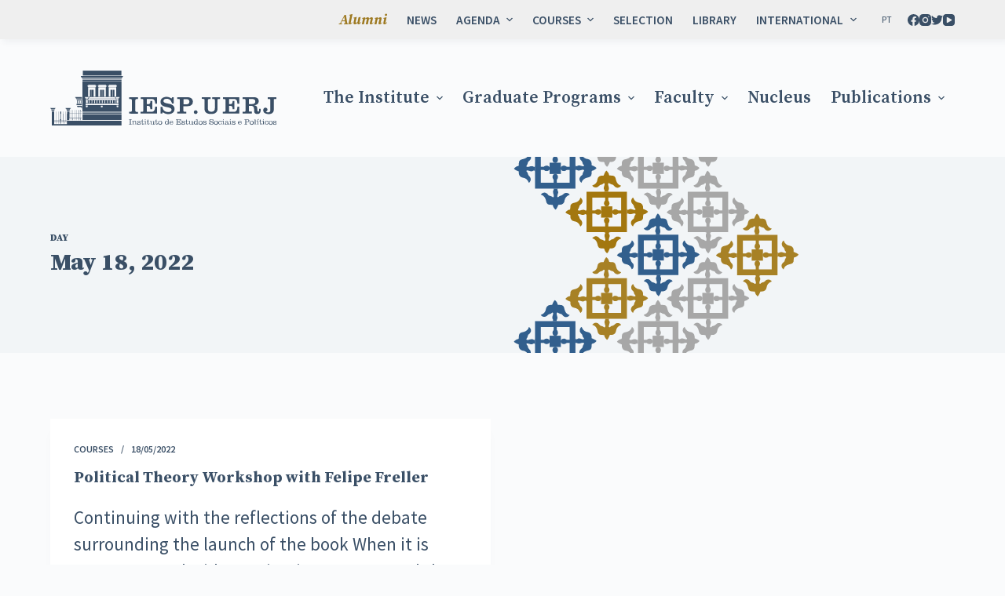

--- FILE ---
content_type: text/html; charset=UTF-8
request_url: https://iesp.uerj.br/en/2022/05/18/
body_size: 27763
content:
<!doctype html>
<html lang="en-US">
<head>
	
	<meta charset="UTF-8">
	<meta name="viewport" content="width=device-width, initial-scale=1, maximum-scale=5, viewport-fit=cover">
	<link rel="profile" href="https://gmpg.org/xfn/11">

	<meta name='robots' content='noindex, follow' />
<link rel="alternate" hreflang="en" href="https://iesp.uerj.br/en/2022/05/18/" />
<link rel="alternate" hreflang="pt-br" href="https://iesp.uerj.br/2022/05/18/" />
<link rel="alternate" hreflang="x-default" href="https://iesp.uerj.br/2022/05/18/" />

	<!-- This site is optimized with the Yoast SEO plugin v20.3 - https://yoast.com/wordpress/plugins/seo/ -->
	<title>22/01/2026 | IESP</title>
	<meta property="og:locale" content="en_US" />
	<meta property="og:type" content="website" />
	<meta property="og:title" content="18/05/2022 - IESP" />
	<meta property="og:url" content="https://iesp.uerj.br/en/2022/05/18/" />
	<meta property="og:site_name" content="IESP" />
	<meta name="twitter:card" content="summary_large_image" />
	<script type="application/ld+json" class="yoast-schema-graph">{"@context":"https://schema.org","@graph":[{"@type":"WebSite","@id":"/#website","url":"/","name":"IESP","description":"Instituto de Estudos Sociais e Políticos","publisher":{"@id":"/#organization"},"potentialAction":[{"@type":"SearchAction","target":{"@type":"EntryPoint","urlTemplate":"/?s={search_term_string}"},"query-input":"required name=search_term_string"}],"inLanguage":"en-US"},{"@type":"Organization","@id":"/#organization","name":"IESP","url":"/","logo":{"@type":"ImageObject","inLanguage":"en-US","@id":"/#/schema/logo/image/","url":"https://iesp.uerj.br/wp-content/uploads/2022/07/Logo-iesp-uerj-azul.svg","contentUrl":"https://iesp.uerj.br/wp-content/uploads/2022/07/Logo-iesp-uerj-azul.svg","caption":"IESP"},"image":{"@id":"/#/schema/logo/image/"}}]}</script>
	<!-- / Yoast SEO plugin. -->


<link rel='dns-prefetch' href='//fonts.googleapis.com' />
<link rel='dns-prefetch' href='//fonts.gstatic.com' />
<link rel='dns-prefetch' href='//ajax.googleapis.com' />
<link rel='dns-prefetch' href='//apis.google.com' />
<link rel='dns-prefetch' href='//google-analytics.com' />
<link rel='dns-prefetch' href='//www.google-analytics.com' />
<link rel='dns-prefetch' href='//ssl.google-analytics.com' />
<link rel='dns-prefetch' href='//youtube.com' />
<link rel='dns-prefetch' href='//s.gravatar.com' />
<link rel='dns-prefetch' href='//hb.wpmucdn.com' />
<link rel="alternate" type="application/rss+xml" title="IESP &raquo; Feed" href="https://iesp.uerj.br/en/feed/" />
<link rel="alternate" type="application/rss+xml" title="IESP &raquo; Comments Feed" href="https://iesp.uerj.br/en/comments/feed/" />
<link rel="alternate" type="text/calendar" title="IESP &raquo; iCal Feed" href="https://iesp.uerj.br/en/eventos-list/?ical=1" />
<link rel='stylesheet' id='blocksy-dynamic-global-css' href='https://iesp.uerj.br/wp-content/uploads/hummingbird-assets/fa047ca254b275006f679048426fda40.css' media='all' />
<link rel='stylesheet' id='wphb-1-css' href='https://iesp.uerj.br/wp-content/uploads/hummingbird-assets/dff3ae00126feeb4d56269beef6d4dc8.css' media='all' />
<link rel='stylesheet' id='wp-block-library-css' href='https://iesp.uerj.br/wp-content/uploads/hummingbird-assets/7c15d31ae3b4f1b108f0afc66030522d.css' media='all' />
<link rel='stylesheet' id='coblocks-frontend-css' href='https://iesp.uerj.br/wp-content/uploads/hummingbird-assets/722d17014b3d6cb8027f6737ce84656a.css' media='all' />
<style id='global-styles-inline-css'>
body{--wp--preset--color--black: #000000;--wp--preset--color--cyan-bluish-gray: #abb8c3;--wp--preset--color--white: #ffffff;--wp--preset--color--pale-pink: #f78da7;--wp--preset--color--vivid-red: #cf2e2e;--wp--preset--color--luminous-vivid-orange: #ff6900;--wp--preset--color--luminous-vivid-amber: #fcb900;--wp--preset--color--light-green-cyan: #7bdcb5;--wp--preset--color--vivid-green-cyan: #00d084;--wp--preset--color--pale-cyan-blue: #8ed1fc;--wp--preset--color--vivid-cyan-blue: #0693e3;--wp--preset--color--vivid-purple: #9b51e0;--wp--preset--color--palette-color-1: var(--paletteColor1, #9e7a22);--wp--preset--color--palette-color-2: var(--paletteColor2, #965959);--wp--preset--color--palette-color-3: var(--paletteColor3, #3A4F66);--wp--preset--color--palette-color-4: var(--paletteColor4, #192a3d);--wp--preset--color--palette-color-5: var(--paletteColor5, #fafbfc);--wp--preset--color--palette-color-6: var(--paletteColor6, #f2f5f7);--wp--preset--color--palette-color-7: var(--paletteColor7, #FAFBFC);--wp--preset--color--palette-color-8: var(--paletteColor8, #ffffff);--wp--preset--gradient--vivid-cyan-blue-to-vivid-purple: linear-gradient(135deg,rgba(6,147,227,1) 0%,rgb(155,81,224) 100%);--wp--preset--gradient--light-green-cyan-to-vivid-green-cyan: linear-gradient(135deg,rgb(122,220,180) 0%,rgb(0,208,130) 100%);--wp--preset--gradient--luminous-vivid-amber-to-luminous-vivid-orange: linear-gradient(135deg,rgba(252,185,0,1) 0%,rgba(255,105,0,1) 100%);--wp--preset--gradient--luminous-vivid-orange-to-vivid-red: linear-gradient(135deg,rgba(255,105,0,1) 0%,rgb(207,46,46) 100%);--wp--preset--gradient--very-light-gray-to-cyan-bluish-gray: linear-gradient(135deg,rgb(238,238,238) 0%,rgb(169,184,195) 100%);--wp--preset--gradient--cool-to-warm-spectrum: linear-gradient(135deg,rgb(74,234,220) 0%,rgb(151,120,209) 20%,rgb(207,42,186) 40%,rgb(238,44,130) 60%,rgb(251,105,98) 80%,rgb(254,248,76) 100%);--wp--preset--gradient--blush-light-purple: linear-gradient(135deg,rgb(255,206,236) 0%,rgb(152,150,240) 100%);--wp--preset--gradient--blush-bordeaux: linear-gradient(135deg,rgb(254,205,165) 0%,rgb(254,45,45) 50%,rgb(107,0,62) 100%);--wp--preset--gradient--luminous-dusk: linear-gradient(135deg,rgb(255,203,112) 0%,rgb(199,81,192) 50%,rgb(65,88,208) 100%);--wp--preset--gradient--pale-ocean: linear-gradient(135deg,rgb(255,245,203) 0%,rgb(182,227,212) 50%,rgb(51,167,181) 100%);--wp--preset--gradient--electric-grass: linear-gradient(135deg,rgb(202,248,128) 0%,rgb(113,206,126) 100%);--wp--preset--gradient--midnight: linear-gradient(135deg,rgb(2,3,129) 0%,rgb(40,116,252) 100%);--wp--preset--gradient--juicy-peach: linear-gradient(to right, #ffecd2 0%, #fcb69f 100%);--wp--preset--gradient--young-passion: linear-gradient(to right, #ff8177 0%, #ff867a 0%, #ff8c7f 21%, #f99185 52%, #cf556c 78%, #b12a5b 100%);--wp--preset--gradient--true-sunset: linear-gradient(to right, #fa709a 0%, #fee140 100%);--wp--preset--gradient--morpheus-den: linear-gradient(to top, #30cfd0 0%, #330867 100%);--wp--preset--gradient--plum-plate: linear-gradient(135deg, #667eea 0%, #764ba2 100%);--wp--preset--gradient--aqua-splash: linear-gradient(15deg, #13547a 0%, #80d0c7 100%);--wp--preset--gradient--love-kiss: linear-gradient(to top, #ff0844 0%, #ffb199 100%);--wp--preset--gradient--new-retrowave: linear-gradient(to top, #3b41c5 0%, #a981bb 49%, #ffc8a9 100%);--wp--preset--gradient--plum-bath: linear-gradient(to top, #cc208e 0%, #6713d2 100%);--wp--preset--gradient--high-flight: linear-gradient(to right, #0acffe 0%, #495aff 100%);--wp--preset--gradient--teen-party: linear-gradient(-225deg, #FF057C 0%, #8D0B93 50%, #321575 100%);--wp--preset--gradient--fabled-sunset: linear-gradient(-225deg, #231557 0%, #44107A 29%, #FF1361 67%, #FFF800 100%);--wp--preset--gradient--arielle-smile: radial-gradient(circle 248px at center, #16d9e3 0%, #30c7ec 47%, #46aef7 100%);--wp--preset--gradient--itmeo-branding: linear-gradient(180deg, #2af598 0%, #009efd 100%);--wp--preset--gradient--deep-blue: linear-gradient(to right, #6a11cb 0%, #2575fc 100%);--wp--preset--gradient--strong-bliss: linear-gradient(to right, #f78ca0 0%, #f9748f 19%, #fd868c 60%, #fe9a8b 100%);--wp--preset--gradient--sweet-period: linear-gradient(to top, #3f51b1 0%, #5a55ae 13%, #7b5fac 25%, #8f6aae 38%, #a86aa4 50%, #cc6b8e 62%, #f18271 75%, #f3a469 87%, #f7c978 100%);--wp--preset--gradient--purple-division: linear-gradient(to top, #7028e4 0%, #e5b2ca 100%);--wp--preset--gradient--cold-evening: linear-gradient(to top, #0c3483 0%, #a2b6df 100%, #6b8cce 100%, #a2b6df 100%);--wp--preset--gradient--mountain-rock: linear-gradient(to right, #868f96 0%, #596164 100%);--wp--preset--gradient--desert-hump: linear-gradient(to top, #c79081 0%, #dfa579 100%);--wp--preset--gradient--ethernal-constance: linear-gradient(to top, #09203f 0%, #537895 100%);--wp--preset--gradient--happy-memories: linear-gradient(-60deg, #ff5858 0%, #f09819 100%);--wp--preset--gradient--grown-early: linear-gradient(to top, #0ba360 0%, #3cba92 100%);--wp--preset--gradient--morning-salad: linear-gradient(-225deg, #B7F8DB 0%, #50A7C2 100%);--wp--preset--gradient--night-call: linear-gradient(-225deg, #AC32E4 0%, #7918F2 48%, #4801FF 100%);--wp--preset--gradient--mind-crawl: linear-gradient(-225deg, #473B7B 0%, #3584A7 51%, #30D2BE 100%);--wp--preset--gradient--angel-care: linear-gradient(-225deg, #FFE29F 0%, #FFA99F 48%, #FF719A 100%);--wp--preset--gradient--juicy-cake: linear-gradient(to top, #e14fad 0%, #f9d423 100%);--wp--preset--gradient--rich-metal: linear-gradient(to right, #d7d2cc 0%, #304352 100%);--wp--preset--gradient--mole-hall: linear-gradient(-20deg, #616161 0%, #9bc5c3 100%);--wp--preset--gradient--cloudy-knoxville: linear-gradient(120deg, #fdfbfb 0%, #ebedee 100%);--wp--preset--gradient--soft-grass: linear-gradient(to top, #c1dfc4 0%, #deecdd 100%);--wp--preset--gradient--saint-petersburg: linear-gradient(135deg, #f5f7fa 0%, #c3cfe2 100%);--wp--preset--gradient--everlasting-sky: linear-gradient(135deg, #fdfcfb 0%, #e2d1c3 100%);--wp--preset--gradient--kind-steel: linear-gradient(-20deg, #e9defa 0%, #fbfcdb 100%);--wp--preset--gradient--over-sun: linear-gradient(60deg, #abecd6 0%, #fbed96 100%);--wp--preset--gradient--premium-white: linear-gradient(to top, #d5d4d0 0%, #d5d4d0 1%, #eeeeec 31%, #efeeec 75%, #e9e9e7 100%);--wp--preset--gradient--clean-mirror: linear-gradient(45deg, #93a5cf 0%, #e4efe9 100%);--wp--preset--gradient--wild-apple: linear-gradient(to top, #d299c2 0%, #fef9d7 100%);--wp--preset--gradient--snow-again: linear-gradient(to top, #e6e9f0 0%, #eef1f5 100%);--wp--preset--gradient--confident-cloud: linear-gradient(to top, #dad4ec 0%, #dad4ec 1%, #f3e7e9 100%);--wp--preset--gradient--glass-water: linear-gradient(to top, #dfe9f3 0%, white 100%);--wp--preset--gradient--perfect-white: linear-gradient(-225deg, #E3FDF5 0%, #FFE6FA 100%);--wp--preset--duotone--dark-grayscale: url('#wp-duotone-dark-grayscale');--wp--preset--duotone--grayscale: url('#wp-duotone-grayscale');--wp--preset--duotone--purple-yellow: url('#wp-duotone-purple-yellow');--wp--preset--duotone--blue-red: url('#wp-duotone-blue-red');--wp--preset--duotone--midnight: url('#wp-duotone-midnight');--wp--preset--duotone--magenta-yellow: url('#wp-duotone-magenta-yellow');--wp--preset--duotone--purple-green: url('#wp-duotone-purple-green');--wp--preset--duotone--blue-orange: url('#wp-duotone-blue-orange');--wp--preset--font-size--small: 13px;--wp--preset--font-size--medium: 20px;--wp--preset--font-size--large: 36px;--wp--preset--font-size--x-large: 42px;--wp--preset--spacing--20: 0.44rem;--wp--preset--spacing--30: 0.67rem;--wp--preset--spacing--40: 1rem;--wp--preset--spacing--50: 1.5rem;--wp--preset--spacing--60: 2.25rem;--wp--preset--spacing--70: 3.38rem;--wp--preset--spacing--80: 5.06rem;}body { margin: 0;--wp--style--global--content-size: var(--block-max-width);--wp--style--global--wide-size: var(--block-wide-max-width); }.wp-site-blocks > .alignleft { float: left; margin-right: 2em; }.wp-site-blocks > .alignright { float: right; margin-left: 2em; }.wp-site-blocks > .aligncenter { justify-content: center; margin-left: auto; margin-right: auto; }.wp-site-blocks > * { margin-block-start: 0; margin-block-end: 0; }.wp-site-blocks > * + * { margin-block-start: var(--content-spacing); }body { --wp--style--block-gap: var(--content-spacing); }body .is-layout-flow > *{margin-block-start: 0;margin-block-end: 0;}body .is-layout-flow > * + *{margin-block-start: var(--content-spacing);margin-block-end: 0;}body .is-layout-constrained > *{margin-block-start: 0;margin-block-end: 0;}body .is-layout-constrained > * + *{margin-block-start: var(--content-spacing);margin-block-end: 0;}body .is-layout-flex{gap: var(--content-spacing);}body .is-layout-flow > .alignleft{float: left;margin-inline-start: 0;margin-inline-end: 2em;}body .is-layout-flow > .alignright{float: right;margin-inline-start: 2em;margin-inline-end: 0;}body .is-layout-flow > .aligncenter{margin-left: auto !important;margin-right: auto !important;}body .is-layout-constrained > .alignleft{float: left;margin-inline-start: 0;margin-inline-end: 2em;}body .is-layout-constrained > .alignright{float: right;margin-inline-start: 2em;margin-inline-end: 0;}body .is-layout-constrained > .aligncenter{margin-left: auto !important;margin-right: auto !important;}body .is-layout-constrained > :where(:not(.alignleft):not(.alignright):not(.alignfull)){max-width: var(--wp--style--global--content-size);margin-left: auto !important;margin-right: auto !important;}body .is-layout-constrained > .alignwide{max-width: var(--wp--style--global--wide-size);}body .is-layout-flex{display: flex;}body .is-layout-flex{flex-wrap: wrap;align-items: center;}body .is-layout-flex > *{margin: 0;}body{padding-top: 0px;padding-right: 0px;padding-bottom: 0px;padding-left: 0px;}.has-black-color{color: var(--wp--preset--color--black) !important;}.has-cyan-bluish-gray-color{color: var(--wp--preset--color--cyan-bluish-gray) !important;}.has-white-color{color: var(--wp--preset--color--white) !important;}.has-pale-pink-color{color: var(--wp--preset--color--pale-pink) !important;}.has-vivid-red-color{color: var(--wp--preset--color--vivid-red) !important;}.has-luminous-vivid-orange-color{color: var(--wp--preset--color--luminous-vivid-orange) !important;}.has-luminous-vivid-amber-color{color: var(--wp--preset--color--luminous-vivid-amber) !important;}.has-light-green-cyan-color{color: var(--wp--preset--color--light-green-cyan) !important;}.has-vivid-green-cyan-color{color: var(--wp--preset--color--vivid-green-cyan) !important;}.has-pale-cyan-blue-color{color: var(--wp--preset--color--pale-cyan-blue) !important;}.has-vivid-cyan-blue-color{color: var(--wp--preset--color--vivid-cyan-blue) !important;}.has-vivid-purple-color{color: var(--wp--preset--color--vivid-purple) !important;}.has-palette-color-1-color{color: var(--wp--preset--color--palette-color-1) !important;}.has-palette-color-2-color{color: var(--wp--preset--color--palette-color-2) !important;}.has-palette-color-3-color{color: var(--wp--preset--color--palette-color-3) !important;}.has-palette-color-4-color{color: var(--wp--preset--color--palette-color-4) !important;}.has-palette-color-5-color{color: var(--wp--preset--color--palette-color-5) !important;}.has-palette-color-6-color{color: var(--wp--preset--color--palette-color-6) !important;}.has-palette-color-7-color{color: var(--wp--preset--color--palette-color-7) !important;}.has-palette-color-8-color{color: var(--wp--preset--color--palette-color-8) !important;}.has-black-background-color{background-color: var(--wp--preset--color--black) !important;}.has-cyan-bluish-gray-background-color{background-color: var(--wp--preset--color--cyan-bluish-gray) !important;}.has-white-background-color{background-color: var(--wp--preset--color--white) !important;}.has-pale-pink-background-color{background-color: var(--wp--preset--color--pale-pink) !important;}.has-vivid-red-background-color{background-color: var(--wp--preset--color--vivid-red) !important;}.has-luminous-vivid-orange-background-color{background-color: var(--wp--preset--color--luminous-vivid-orange) !important;}.has-luminous-vivid-amber-background-color{background-color: var(--wp--preset--color--luminous-vivid-amber) !important;}.has-light-green-cyan-background-color{background-color: var(--wp--preset--color--light-green-cyan) !important;}.has-vivid-green-cyan-background-color{background-color: var(--wp--preset--color--vivid-green-cyan) !important;}.has-pale-cyan-blue-background-color{background-color: var(--wp--preset--color--pale-cyan-blue) !important;}.has-vivid-cyan-blue-background-color{background-color: var(--wp--preset--color--vivid-cyan-blue) !important;}.has-vivid-purple-background-color{background-color: var(--wp--preset--color--vivid-purple) !important;}.has-palette-color-1-background-color{background-color: var(--wp--preset--color--palette-color-1) !important;}.has-palette-color-2-background-color{background-color: var(--wp--preset--color--palette-color-2) !important;}.has-palette-color-3-background-color{background-color: var(--wp--preset--color--palette-color-3) !important;}.has-palette-color-4-background-color{background-color: var(--wp--preset--color--palette-color-4) !important;}.has-palette-color-5-background-color{background-color: var(--wp--preset--color--palette-color-5) !important;}.has-palette-color-6-background-color{background-color: var(--wp--preset--color--palette-color-6) !important;}.has-palette-color-7-background-color{background-color: var(--wp--preset--color--palette-color-7) !important;}.has-palette-color-8-background-color{background-color: var(--wp--preset--color--palette-color-8) !important;}.has-black-border-color{border-color: var(--wp--preset--color--black) !important;}.has-cyan-bluish-gray-border-color{border-color: var(--wp--preset--color--cyan-bluish-gray) !important;}.has-white-border-color{border-color: var(--wp--preset--color--white) !important;}.has-pale-pink-border-color{border-color: var(--wp--preset--color--pale-pink) !important;}.has-vivid-red-border-color{border-color: var(--wp--preset--color--vivid-red) !important;}.has-luminous-vivid-orange-border-color{border-color: var(--wp--preset--color--luminous-vivid-orange) !important;}.has-luminous-vivid-amber-border-color{border-color: var(--wp--preset--color--luminous-vivid-amber) !important;}.has-light-green-cyan-border-color{border-color: var(--wp--preset--color--light-green-cyan) !important;}.has-vivid-green-cyan-border-color{border-color: var(--wp--preset--color--vivid-green-cyan) !important;}.has-pale-cyan-blue-border-color{border-color: var(--wp--preset--color--pale-cyan-blue) !important;}.has-vivid-cyan-blue-border-color{border-color: var(--wp--preset--color--vivid-cyan-blue) !important;}.has-vivid-purple-border-color{border-color: var(--wp--preset--color--vivid-purple) !important;}.has-palette-color-1-border-color{border-color: var(--wp--preset--color--palette-color-1) !important;}.has-palette-color-2-border-color{border-color: var(--wp--preset--color--palette-color-2) !important;}.has-palette-color-3-border-color{border-color: var(--wp--preset--color--palette-color-3) !important;}.has-palette-color-4-border-color{border-color: var(--wp--preset--color--palette-color-4) !important;}.has-palette-color-5-border-color{border-color: var(--wp--preset--color--palette-color-5) !important;}.has-palette-color-6-border-color{border-color: var(--wp--preset--color--palette-color-6) !important;}.has-palette-color-7-border-color{border-color: var(--wp--preset--color--palette-color-7) !important;}.has-palette-color-8-border-color{border-color: var(--wp--preset--color--palette-color-8) !important;}.has-vivid-cyan-blue-to-vivid-purple-gradient-background{background: var(--wp--preset--gradient--vivid-cyan-blue-to-vivid-purple) !important;}.has-light-green-cyan-to-vivid-green-cyan-gradient-background{background: var(--wp--preset--gradient--light-green-cyan-to-vivid-green-cyan) !important;}.has-luminous-vivid-amber-to-luminous-vivid-orange-gradient-background{background: var(--wp--preset--gradient--luminous-vivid-amber-to-luminous-vivid-orange) !important;}.has-luminous-vivid-orange-to-vivid-red-gradient-background{background: var(--wp--preset--gradient--luminous-vivid-orange-to-vivid-red) !important;}.has-very-light-gray-to-cyan-bluish-gray-gradient-background{background: var(--wp--preset--gradient--very-light-gray-to-cyan-bluish-gray) !important;}.has-cool-to-warm-spectrum-gradient-background{background: var(--wp--preset--gradient--cool-to-warm-spectrum) !important;}.has-blush-light-purple-gradient-background{background: var(--wp--preset--gradient--blush-light-purple) !important;}.has-blush-bordeaux-gradient-background{background: var(--wp--preset--gradient--blush-bordeaux) !important;}.has-luminous-dusk-gradient-background{background: var(--wp--preset--gradient--luminous-dusk) !important;}.has-pale-ocean-gradient-background{background: var(--wp--preset--gradient--pale-ocean) !important;}.has-electric-grass-gradient-background{background: var(--wp--preset--gradient--electric-grass) !important;}.has-midnight-gradient-background{background: var(--wp--preset--gradient--midnight) !important;}.has-juicy-peach-gradient-background{background: var(--wp--preset--gradient--juicy-peach) !important;}.has-young-passion-gradient-background{background: var(--wp--preset--gradient--young-passion) !important;}.has-true-sunset-gradient-background{background: var(--wp--preset--gradient--true-sunset) !important;}.has-morpheus-den-gradient-background{background: var(--wp--preset--gradient--morpheus-den) !important;}.has-plum-plate-gradient-background{background: var(--wp--preset--gradient--plum-plate) !important;}.has-aqua-splash-gradient-background{background: var(--wp--preset--gradient--aqua-splash) !important;}.has-love-kiss-gradient-background{background: var(--wp--preset--gradient--love-kiss) !important;}.has-new-retrowave-gradient-background{background: var(--wp--preset--gradient--new-retrowave) !important;}.has-plum-bath-gradient-background{background: var(--wp--preset--gradient--plum-bath) !important;}.has-high-flight-gradient-background{background: var(--wp--preset--gradient--high-flight) !important;}.has-teen-party-gradient-background{background: var(--wp--preset--gradient--teen-party) !important;}.has-fabled-sunset-gradient-background{background: var(--wp--preset--gradient--fabled-sunset) !important;}.has-arielle-smile-gradient-background{background: var(--wp--preset--gradient--arielle-smile) !important;}.has-itmeo-branding-gradient-background{background: var(--wp--preset--gradient--itmeo-branding) !important;}.has-deep-blue-gradient-background{background: var(--wp--preset--gradient--deep-blue) !important;}.has-strong-bliss-gradient-background{background: var(--wp--preset--gradient--strong-bliss) !important;}.has-sweet-period-gradient-background{background: var(--wp--preset--gradient--sweet-period) !important;}.has-purple-division-gradient-background{background: var(--wp--preset--gradient--purple-division) !important;}.has-cold-evening-gradient-background{background: var(--wp--preset--gradient--cold-evening) !important;}.has-mountain-rock-gradient-background{background: var(--wp--preset--gradient--mountain-rock) !important;}.has-desert-hump-gradient-background{background: var(--wp--preset--gradient--desert-hump) !important;}.has-ethernal-constance-gradient-background{background: var(--wp--preset--gradient--ethernal-constance) !important;}.has-happy-memories-gradient-background{background: var(--wp--preset--gradient--happy-memories) !important;}.has-grown-early-gradient-background{background: var(--wp--preset--gradient--grown-early) !important;}.has-morning-salad-gradient-background{background: var(--wp--preset--gradient--morning-salad) !important;}.has-night-call-gradient-background{background: var(--wp--preset--gradient--night-call) !important;}.has-mind-crawl-gradient-background{background: var(--wp--preset--gradient--mind-crawl) !important;}.has-angel-care-gradient-background{background: var(--wp--preset--gradient--angel-care) !important;}.has-juicy-cake-gradient-background{background: var(--wp--preset--gradient--juicy-cake) !important;}.has-rich-metal-gradient-background{background: var(--wp--preset--gradient--rich-metal) !important;}.has-mole-hall-gradient-background{background: var(--wp--preset--gradient--mole-hall) !important;}.has-cloudy-knoxville-gradient-background{background: var(--wp--preset--gradient--cloudy-knoxville) !important;}.has-soft-grass-gradient-background{background: var(--wp--preset--gradient--soft-grass) !important;}.has-saint-petersburg-gradient-background{background: var(--wp--preset--gradient--saint-petersburg) !important;}.has-everlasting-sky-gradient-background{background: var(--wp--preset--gradient--everlasting-sky) !important;}.has-kind-steel-gradient-background{background: var(--wp--preset--gradient--kind-steel) !important;}.has-over-sun-gradient-background{background: var(--wp--preset--gradient--over-sun) !important;}.has-premium-white-gradient-background{background: var(--wp--preset--gradient--premium-white) !important;}.has-clean-mirror-gradient-background{background: var(--wp--preset--gradient--clean-mirror) !important;}.has-wild-apple-gradient-background{background: var(--wp--preset--gradient--wild-apple) !important;}.has-snow-again-gradient-background{background: var(--wp--preset--gradient--snow-again) !important;}.has-confident-cloud-gradient-background{background: var(--wp--preset--gradient--confident-cloud) !important;}.has-glass-water-gradient-background{background: var(--wp--preset--gradient--glass-water) !important;}.has-perfect-white-gradient-background{background: var(--wp--preset--gradient--perfect-white) !important;}.has-small-font-size{font-size: var(--wp--preset--font-size--small) !important;}.has-medium-font-size{font-size: var(--wp--preset--font-size--medium) !important;}.has-large-font-size{font-size: var(--wp--preset--font-size--large) !important;}.has-x-large-font-size{font-size: var(--wp--preset--font-size--x-large) !important;}
.wp-block-navigation a:where(:not(.wp-element-button)){color: inherit;}
.wp-block-pullquote{font-size: 1.5em;line-height: 1.6;}
</style>
<link rel='stylesheet' id='wp-components-css' href='https://iesp.uerj.br/wp-content/uploads/hummingbird-assets/07462066eec948d361ba959f4422bb9c.css' media='all' />
<link rel='stylesheet' id='godaddy-styles-css' href='https://iesp.uerj.br/wp-content/uploads/hummingbird-assets/191f3abbd4e4c08ed95794ec527b0dcc.css' media='all' />
<link rel='stylesheet' id='search-filter-plugin-styles-css' href='https://iesp.uerj.br/wp-content/uploads/hummingbird-assets/0bc458d533e97780878e504b9b110369.css' media='all' />
<link rel='stylesheet' id='parent-style-css' href='https://iesp.uerj.br/wp-content/uploads/hummingbird-assets/4be29fbb268c87bcb0575b68d59b1f06.css' media='all' />
<link rel='stylesheet' id='blocksy-child-style-css' href='https://iesp.uerj.br/wp-content/uploads/hummingbird-assets/37342682d43138904024d0ed4db347ae.css' media='all' />
<link rel='stylesheet' id='tablepress-default-css' href='https://iesp.uerj.br/wp-content/uploads/hummingbird-assets/40c1b2ddf3444e281a9e248825dad2a5.css' media='all' />
<link rel='stylesheet' id='ct-main-styles-css' href='https://iesp.uerj.br/wp-content/uploads/hummingbird-assets/279fec21a647a73337035b4d8764c6ee.css' media='all' />
<link rel='stylesheet' id='blocksy-pro-language-switcher-styles-css' href='https://iesp.uerj.br/wp-content/uploads/hummingbird-assets/96ecb272cea24ee42aba1143dbfaa430.css' media='all' />
<link rel='stylesheet' id='blocksy-ext-mega-menu-styles-css' href='https://iesp.uerj.br/wp-content/uploads/hummingbird-assets/94a3d3ec2109996fc7373395b2a39e6a.css' media='all' />
<link rel='stylesheet' id='blocksy-ext-post-types-extra-styles-css' href='https://iesp.uerj.br/wp-content/uploads/hummingbird-assets/cd041ba9458770d2a3b4ddcef5fbfa17.css' media='all' />
<link rel='stylesheet' id='blocksy-ext-newsletter-subscribe-styles-css' href='https://iesp.uerj.br/wp-content/uploads/hummingbird-assets/4e6cf738aeeca930b68e5fda79c961c3.css' media='all' />
<link rel='stylesheet' id='ct-page-title-styles-css' href='https://iesp.uerj.br/wp-content/uploads/hummingbird-assets/644b0741ed93515c9645da1f69991972.css' media='all' />
<link rel='stylesheet' id='ct-back-to-top-styles-css' href='https://iesp.uerj.br/wp-content/uploads/hummingbird-assets/7365256bd9f68aa619043c382bd8460b.css' media='all' />
<link rel='stylesheet' id='ct-getwid-styles-css' href='https://iesp.uerj.br/wp-content/uploads/hummingbird-assets/c86aa573dbab26eb0bef3fb06a982150.css' media='all' />
<link rel='stylesheet' id='wphb-2-css' href='https://iesp.uerj.br/wp-content/uploads/hummingbird-assets/56bae78c9c5b32c01c8427c7a9b4701d.css' media='all' />
<style id='wphb-2-inline-css'>

                .epyt-gallery-thumb {
                        width: 33.333%;
                }
                
                         @media (min-width:0px) and (max-width: 767px) {
                            .epyt-gallery-rowbreak {
                                display: none;
                            }
                            .epyt-gallery-allthumbs[class*="epyt-cols"] .epyt-gallery-thumb {
                                width: 100% !important;
                            }
                          }
</style>
<script src='https://iesp.uerj.br/wp-content/uploads/hummingbird-assets/9f15c44c461fbdfef16b61b22f45c25d.js' id='wphb-3-js'></script>
<script id='search-filter-plugin-build-js-extra'>
var SF_LDATA = {"ajax_url":"https:\/\/iesp.uerj.br\/wp-admin\/admin-ajax.php","home_url":"https:\/\/iesp.uerj.br\/en\/","extensions":[]};
</script>
<script src='https://iesp.uerj.br/wp-content/uploads/hummingbird-assets/a0451a52590536cfaadf8cc8111c97f0.js' id='search-filter-plugin-build-js'></script>
<script src='https://iesp.uerj.br/wp-content/uploads/hummingbird-assets/dd3a997bc56616d57575f16538f92990.js' id='search-filter-plugin-chosen-js'></script>
<script id='__ytprefs__-js-extra'>
var _EPYT_ = {"ajaxurl":"https:\/\/iesp.uerj.br\/wp-admin\/admin-ajax.php","security":"6f437a3fa6","gallery_scrolloffset":"20","eppathtoscripts":"https:\/\/iesp.uerj.br\/wp-content\/plugins\/youtube-embed-plus\/scripts\/","eppath":"https:\/\/iesp.uerj.br\/wp-content\/plugins\/youtube-embed-plus\/","epresponsiveselector":"[\"iframe.__youtube_prefs__\",\"iframe[src*='youtube.com']\",\"iframe[src*='youtube-nocookie.com']\",\"iframe[data-ep-src*='youtube.com']\",\"iframe[data-ep-src*='youtube-nocookie.com']\",\"iframe[data-ep-gallerysrc*='youtube.com']\"]","epdovol":"1","version":"14.1.4.1","evselector":"iframe.__youtube_prefs__[src], iframe[src*=\"youtube.com\/embed\/\"], iframe[src*=\"youtube-nocookie.com\/embed\/\"]","ajax_compat":"","ytapi_load":"light","pause_others":"","stopMobileBuffer":"1","facade_mode":"1","not_live_on_channel":"","vi_active":"","vi_js_posttypes":[]};
</script>
<script src='https://iesp.uerj.br/wp-content/uploads/hummingbird-assets/de07a32140b685d970c500ca36d9b89a.js' id='__ytprefs__-js'></script>
<link rel="https://api.w.org/" href="https://iesp.uerj.br/en/wp-json/" /><link rel="EditURI" type="application/rsd+xml" title="RSD" href="https://iesp.uerj.br/xmlrpc.php?rsd" />
<link rel="wlwmanifest" type="application/wlwmanifest+xml" href="https://iesp.uerj.br/wp-includes/wlwmanifest.xml" />
<meta name="generator" content="WordPress 6.1.1" />
<meta name="generator" content="WPML ver:4.5.14 stt:1,42;" />
<!-- SEO meta tags powered by SmartCrawl https://wpmudev.com/project/smartcrawl-wordpress-seo/ -->
<script type="application/ld+json">{"@context":"https:\/\/schema.org","@graph":[{"@type":"Organization","@id":"https:\/\/iesp.uerj.br\/#schema-publishing-organization","url":"https:\/\/iesp.uerj.br","name":"IESP"},{"@type":"WebSite","@id":"https:\/\/iesp.uerj.br\/#schema-website","url":"https:\/\/iesp.uerj.br","name":"IESP","encoding":"UTF-8","potentialAction":{"@type":"SearchAction","target":"https:\/\/iesp.uerj.br\/en\/search\/{search_term_string}\/","query-input":"required name=search_term_string"}},{"@type":"CollectionPage","@id":"https:\/\/iesp.uerj.br\/en\/2022\/05\/#schema-webpage","isPartOf":{"@id":"https:\/\/iesp.uerj.br\/#schema-website"},"publisher":{"@id":"https:\/\/iesp.uerj.br\/#schema-publishing-organization"},"url":"https:\/\/iesp.uerj.br\/en\/2022\/05\/","mainEntity":{"@type":"ItemList","itemListElement":[{"@type":"ListItem","position":"1","url":"https:\/\/iesp.uerj.br\/en\/oficina-de-teoria-politica-com-felipe-freller\/"}]}}]}</script>
<!-- /SEO -->
<meta name="tec-api-version" content="v1"><meta name="tec-api-origin" content="https://iesp.uerj.br/en/"><link rel="alternate" href="https://iesp.uerj.br/en/wp-json/tribe/events/v1/" />		<script>
			document.documentElement.className = document.documentElement.className.replace( 'no-js', 'js' );
		</script>
				<style>
			.no-js img.lazyload { display: none; }
			figure.wp-block-image img.lazyloading { min-width: 150px; }
							.lazyload, .lazyloading { opacity: 0; }
				.lazyloaded {
					opacity: 1;
					transition: opacity 400ms;
					transition-delay: 0ms;
				}
					</style>
		<noscript><link rel='stylesheet' href='https://iesp.uerj.br/wp-content/themes/blocksy/static/bundle/no-scripts.min.css' type='text/css'></noscript>
<script src="https://kit.fontawesome.com/0850c1557f.js" crossorigin="anonymous"></script><link rel="icon" href="https://iesp.uerj.br/wp-content/uploads/2021/05/Favicon.svg" sizes="32x32" />
<link rel="icon" href="https://iesp.uerj.br/wp-content/uploads/2021/05/Favicon.svg" sizes="192x192" />
<link rel="apple-touch-icon" href="https://iesp.uerj.br/wp-content/uploads/2021/05/Favicon.svg" />
<meta name="msapplication-TileImage" content="https://iesp.uerj.br/wp-content/uploads/2021/05/Favicon.svg" />
		<style id="wp-custom-css">
			:root {
	--contentSpacing: var(--content-spacing);
}

.sombra{
	/*box-shadow:0px 10px 20px 0px rgba(0, 0, 0, .1);*/
	box-shadow: 0 .5em .75em .125em rgb(0 0 0 / 2.5%), 0 .125em .25em .125em rgb(0 0 0 / 5%);
}

.card {
	padding: 2em;
}

.card, .card.disciplina > .wp-block-group__inner-container{
	background-color: #fff;
	display: flex;
	flex-direction: column;
	gap: 1em;
}
.card-pesqu{
	padding: 2em;
	background-color: #fff;
	display: flex;
	flex-direction: row;
	gap: 1em;
}

.card.nucleo{
	padding: 2em;
	background-color: #fff;
	display: flex;
	flex-direction: column;
	gap: 0em;
}

.card > .wp-block-group__inner-container * {
	width: 100% !important;
}

a.button, a.wp-block-button a.wp-block-button__link, .cadastro-alumni a{
	color: var(--paletteColor5);
    font-family: 'Source Code Pro';
    font-weight: 500;
    width: fit-content;
    background-color: var(--paletteColor4);
}

a.sombra {
	transition: box-shadow 300ms ease;
}

a.sombra:hover {
	box-shadow: 0 .75em 1em .25em rgb(0 0 0 / 2.5%), 0 .25em .5em .25em rgb(0 0 0 / 5%);
}

.card * {
	margin: 0 !important;
	--contentSpacing: 0;
}

p a{
	font-weight:600;
}

nav#header-menu-2 {
    margin-top: 1.4em;
}

[data-header*="type-1"] #offcanvas > section {
    --background-image: none;
    --background-color: #fff;
}



[class*="block"][class*="informacoes-da-pessoa"] {
    display: flex;
    flex-direction: column;
    gap: calc(var(--contentSpacing) / 2); 
}

    [class*="block"][class*="informacoes-da-pessoa"] > * {
        margin: 0;
    }

header.entry-header.ct-container {
    margin-bottom: 2.2em;
}

li.separador-menu-mobile a {
    color: #fff !important;
}
/* Menu Sidebar */
.ct-widget ul ul, ul ol, ol ul, ol ol {
    margin-top: 0;
    margin-bottom: 0;
}
.ct-widget ul li:last-child, ol li:last-child, .wp-block-getwid-table-of-contents.is-style-none li:last-child {
    margin-bottom: 0.8em;
}
.ct-widget .ct-widget li ul, .ct-widget li ol, .wp-block-getwid-table-of-contents.is-style-none ul {
    --listIndent: 18px;
}
.ct-widget .sub-menu li {
    font-weight: 400;
    color: #3A4F66 !important;
    font-family: 'Source Serif Pro';
    font-size: 0.9em;
}
.ct-widget ul.widget-menu, ul.wp-block-getwid-table-of-contents__list {
    font-family: 'Source Serif Pro';
    font-size: 1.1em !important;
    font-weight: 600;
}
.ct-widget li.menu-item {
    margin-bottom: 0px;
}

ul.wp-block-getwid-table-of-contents__list li a {
    color: #3A4F66 !important;
}

span.last-item {
    display: none;
}

.slide-content h1 {
    margin: 0px;
}

@media screen and (max-width: 600px){
	.slide-content h1{
		font-size:2em;
	}
}


/* listagens */

.listagem {
	gap: 2em;
}

[data-columns] {
	display: grid;
	gap: 1em;
	grid-template-columns: repeat(var(--columns), minmax(0, 1fr));
	margin: 0;
}


	[data-columns] .column {
		display: flex;
		flex-direction: column;
		gap: 1em;
		padding: 0;
		margin: 0;
		width: 100%;
	}

[data-columns] .wp-block-getwid-custom-post-type__post {
	margin-top: 0;
}

@media screen and (max-width: 480px){
	[data-columns] {
		--columns: 1;
	}
	[data-columns]::before {
		content: '1 .column.size-1of1';
	}
}

@media screen and (min-width: 481px) {
	[data-columns] {
		--columns: 2;
	}
	[data-columns]::before {
		content: '2 .column.size-1of2';
	}
}
@media screen and (min-width: 769px) {
	.custom-post-type-post.masonry [data-columns] {
		--columns: 3;
	}
	.custom-post-type-post.masonry [data-columns]::before {
		content: '3 .column.size-1of3';
		
	}
	.wp-container-1.filterButton__Wrapper.wp-block-buttons.eplus-wrapper {
    display: none;
}
}
[data-prefix="pesquisador_single"] .hero-section .page-title {
	margin-top:0px;
	margin-bottom:0px;
}
.entry-header>*:not(:first-child) {
    margin-top: 3px;
}

.page-title {
    max-width: 50%;
}

/* Events Calendar */

.tribe-events-view h2, .tribe-events-view h3, .tribe-common .tribe-common-h3 {
    font-family: 'Source Serif Pro' !important;
	font-weight:700;
}
.tribe-events-view p {
    font-family: 'Source Sans Pro' !important;
    font-size: 1.2em;
    line-height: 1.4em;
}
.tribe-events .tribe-events-c-search__button{
	background-color: var(--linkInitialColor);
	font-family: 'Source Sans Pro' !important;
}
.tribe-common .tribe-common-c-btn-border-small, .tribe-common a.tribe-common-c-btn-border-small{
	font-family: 'Source Sans Pro' !important;
    font-size: 1em;
    line-height: 1.4em;
}
.disciplina h2 {
    font-size: 1.1em;
}
.searchandfilter select.sf-input-select {
    width: 300px;
    min-height: 300px;
}
.searchandfilter ul {
    padding-left: 0px;
}
.searchandfilter ul li li {
    padding: 0px 0;
}
p.semestre, p.tematica {
    font-size: 0.8em;
    line-height: 1.1em;
}
.card.disciplina, .card.disciplina > .wp-block-group__inner-container {
    gap: 0.5em;
}

.card.disciplina {
	padding: 1.25em;
}

p.professor {
    font-family: 'Source Serif Pro';
    line-height: 120%;
    color: #192a3d;
}
h3.wp-block-getwid-template-post-title {
    font-size: 1em;
    line-height: 1em;
}


/* Post card */
.card-post {
	background-color:white;
	padding-top: 1rem;
}
.wp-block-getwid-section.has-inner-blocks-gap-small>.wp-block-getwid-section__wrapper>.wp-block-getwid-section__inner-wrapper>.wp-block-getwid-section__content>.wp-block-getwid-section__inner-content>.wp-block-getwid-template-post-meta.has-direction-row, .wp-block-getwid-section.has-inner-blocks-gap-small>.wp-block-getwid-section__wrapper>.wp-block-getwid-section__inner-wrapper>.wp-block-getwid-section__content>.wp-block-getwid-section__inner-content>h3.wp-block-getwid-template-post-title, .wp-block-getwid-section.has-inner-blocks-gap-small>.wp-block-getwid-section__wrapper>.wp-block-getwid-section__inner-wrapper>.wp-block-getwid-section__content>.wp-block-getwid-section__inner-content>.wp-block-getwid-template-post-content.is-excerpt  {
    padding-left: 0rem;
    padding-right: 0rem;
}

.wp-block-getwid-custom-post-type__post *{
color:#192a3d;
}
h3.wp-block-getwid-template-post-title {
    font-size: 1.5em;
}

.wp-block-getwid-template-post-meta.has-direction-row * {
    font-size: 0.9em;
    font-family: 'Source Sans Pro';
    font-weight: 600;
}
h2.wp-block-getwid-template-post-title.livro {
    margin-top: 0;
    margin-bottom: 0;
}
.livro-autor, .livro-ano {
    font-family: 'Source Serif Pro';
    font-size: 1.4em;
    margin-top: 0.3em;
}
.livro-resumo {
    font-size: 0.9em;
    line-height: 134%;
}

/* Alumni */

li.cadastro-alumni {
    margin-top: 1em;
}
/* card de pessoas */
.card.pessoa [class*="formacao"], .listagem.professores.relacionados .conteudo p {
    font-size: 0.8rem;
    line-height: 1.25;
}
.card.pessoa .conteudo {
    padding: 1em 1em 1em 0;
	flex-basis: unset !important;
	align-self: center;
}

.card.pessoa .conteudo:first-child {
    padding: 1em;
}

.card.pessoa .foto, .card.pessoa > [class*="thumbnail"], .card.pessoa > [class*="attachment"] {
	flex-basis: 45% !important;
}

.card.pessoa > [class*="attachment"] {
	width: 0;
}

.card.pessoa > [class*="thumbnail"], .card.pessoa > [class*="attachment"] {
	object-fit: cover;
}
.card.pessoa {
    flex-direction: row;
    padding: 0;
    margin: 0;
	flex-wrap: nowrap;
}
.card.pessoa h5 {
    font-family: 'Source Serif Pro';
}

.single-disciplina .card.pessoa {
    margin-bottom: 16px;
}

.masonry {
	overflow: unset;
}
.getwid-columns.getwid-columns-3>* {
    padding-left: 0rem;
    padding-right: 0rem;
}

.professores span:not(:last-child):after {
	content: ', ';
}

.professores a {
	color: var(--paletteColor3);
	font-weight: 400;
}

.professores a:hover {
	color: var(--paletteColor1);
}
p.professores {
    line-height: 1.15 !important;
    font-size: 18px !important;
    font-family: 'Source Serif Pro' !important;
}

.formacao span:not(:last-child):after {
	content: ' - ';
}
.ct-menu-badge {
    font-size: 12px;
    font-weight: 400;
    background: none;
    font-family: 'Source Sans Pro';
    color: var(--paletteColor3);
}

.nucleos a.button {
    width: fit-content;
}
p.tematicas {
    font-size: 14px;
    text-transform: uppercase;
    font-weight: 600;
	line-height:115%;
	margin-bottom: 10px !important;
}
p.tituloLongo{
	margin-bottom: 12px !important;
}

.wp-block-button.saber-mais a {
    border: none;
    font-family: 'Source Code Pro';
    color: var(--paletteColor3);
    padding: 0;
    border-bottom: 2px var(--paletteColor3) solid;
	font-size:1em;
	background-color:transparent !important;
}
.wp-block-button.saber-mais a:hover {
    border: none;
    font-family: 'Source Code Pro';
    color: #A78125;
    padding: 0px !important;
	background-color:transparent !important;
    border-bottom: 2px #A78125 solid;
	font-size:1em;
}

.wp-block-button.botao-normal a {
	border: 2px var(--paletteColor3) solid !important;
    font-family: 'Source Code Pro'!important;
    color: var(--paletteColor7);
    background-color: var(--paletteColor3)!important;
}

.wp-block-button.botao-normal a:hover{
	box-shadow: 0 0.5em 0.75em 0.125em rgb(0 0 0 / 10%), 0 0.125em 0.25em 0.125em rgb(0 0 0 / 10%);
}

.wp-block-button.se-cadastrar a, .wp-block-button.se-cadastrar a:hover, .cadastro-alumni a, .cadastro-alumni a:hover, button a{
	border: 2px var(--paletteColor3) solid;
    font-family: 'Source Code Pro';
    color: #EFE8A9;
    background-color: var(--paletteColor3);
}
.alumni-menu a {
    font-family: 'Source Serif Pro';
    font-weight: 700;
    text-transform: none;
    font-size: 18px;
		color: var(--paletteColor1) !important;
		font-style:italic;
}
li.cadastro-alumni a {
    padding: 13px;
    font-size: 15px;
    font-weight: 600;
}
.acf-image-uploader p, .acf-field p.description {
    font-size: 14px;

}
a.acf-button.button{
	margin-left:10px;
}

h2.eplus-mJmWFM.has-palette-color-3-color.has-text-color{
	margin-top	0.5em;
	margin-bottom:1em;
}
.wp-block-getwid-template-post-custom-field.custom-field-depoimento{
	font-style:italic;
}
h2.tribe-events-widget-events-list__header-title.tribe-common-h6.tribe-common-h--alt {
    display: none;
}
a.tribe-events-widget-events-list__view-more-link.tribe-common-anchor-thin {
    font-family: 'Source Code Pro';
    font-weight: 600;
    border-bottom: 3px solid black;
    padding-bottom: 1px;
}
.tribe-events-widget-events-list__view-more.tribe-common-b1.tribe-common-b2--min-medium {
    margin-top: 2rem !important;
}
footer ul {
    padding-left: 12px;
}
footer li {
    line-height: 30px;
    margin-bottom: 10px;
}
footer li a {
    font-size: 0.8em;
}
@media only screen and (max-width: 600px){
.wp-block-eedee-block-gutenslider.content-change .slide-content, .wp-block-eedee-block-gutenslider.content-fixed .slide-content {
    padding: 40px 60px !important;
}
}
.button {
    margin-bottom: 0;
    border: 1px solid;
}
.button:hover{
	color: var(--paletteColor5) !important;
	background-color: var(--paletteColor4);
}
.button a:hover{
	color: var(--paletteColor5) !important;

}
.home .ep-custom-buttons-icon.wp-block-button.eplus-wrapper:last-child {
    border-bottom: 2px solid;
}

.home .ep-custom-buttons-icon.wp-block-button.eplus-wrapper {
    border-top: 2px solid;
    padding-top: 6px;
}
.institucional{
	margin-top: 120px;
	margin-bottom: 120px;

}

.single-disciplina [data-sidebar]>aside {
    order: inherit;
}
ul#menu-principal {
    margin-top: 22px;
}
.single-disciplina header.entry-header.ct-container {
    margin-bottom: 0em;
}

.acf-url input[type=url], .acf-field input[type=text], .acf-field input[type=password], .acf-field input[type=date], .acf-field input[type=datetime], .acf-field input[type=datetime-local], .acf-field input[type=email], .acf-field input[type=month], .acf-field input[type=number], .acf-field input[type=search], .acf-field input[type=tel], .acf-field input[type=time], .acf-field input[type=url], .acf-field input[type=week], .acf-field textarea, .acf-field select {
    border: 1px solid var(--paletteColor1);
}
.ep_tabs_header .ep_label_main.ep_active_tab {
    background-image: linear-gradient(#325f8d, #325f8d) !important;
}
.current-menu-item a {
    color: #a78225;
}
.wp-block-lazyblock-informacoes-da-pessoa a {
    font-size: 0.8em;
    margin-left: 20px !important;
}
i.fas, i.fab {
    margin-right: 7px;
}
p.formacao {
    margin-bottom: 10px !important;
}
.wp-block-lazyblock-informacoes-da-pessoa.lazyblock-informacoes-da-pessoa-lWEKh {
    margin-bottom: 15px !important;
}
.sombra-pesquisador {
    box-shadow: 0 0.5em 0.75em 0.125em rgb(0 0 0 / 10%), 0 0.125em 0.25em 0.125em rgb(0 0 0 / 10%);
}

.filterButton__Wrapper .wp-block-button__link span {
	margin-right: .75rem;
}
.ct-newsletter-subscribe-description {
    font-size: 16px !important;
    line-height: 1.2 !important;
}
[data-footer*="type-1"] .ct-footer [data-row*="top"] .widget-title {
    font-size: 20px !important;
    margin-bottom: 2px !important;
	color:var(--paletteColor3);
}
[class*=ct-newsletter-subscribe] form .ct-newsletter-subscribe-description:not(:empty) {
    margin-bottom: 0em;
}

.filterColumn h4 {
    margin-bottom: 0px;
}

@media screen and (min-width: 782px){
.filterButton__Wrapper {
    display: none !important;
}
	}
.card-na-historia .is-layout-flex.wp-block-buttons {
    margin-top: 60px !important;
}
@media screen and (max-width: 600px){
.ct-sidebar .widget_nav_menu {
    font-size: 0.85rem;
}
	.ct-sidebar{
		border:1px solid var(--paletteColor3);
		padding:16px 18px 8px 18px;
	}
	}		</style>
			</head>


<body class="date wp-custom-logo wp-embed-responsive tribe-no-js page-template-iesp-2022-valendo post-oficina-de-teoria-politica-com-felipe-freller ct-loading" data-link="type-2" data-prefix="categories" data-header="type-1" data-footer="type-1" >

<a class="skip-link show-on-focus" href="#main">
	Skip to content</a>

<svg xmlns="http://www.w3.org/2000/svg" viewBox="0 0 0 0" width="0" height="0" focusable="false" role="none" style="visibility: hidden; position: absolute; left: -9999px; overflow: hidden;" ><defs><filter id="wp-duotone-dark-grayscale"><feColorMatrix color-interpolation-filters="sRGB" type="matrix" values=" .299 .587 .114 0 0 .299 .587 .114 0 0 .299 .587 .114 0 0 .299 .587 .114 0 0 " /><feComponentTransfer color-interpolation-filters="sRGB" ><feFuncR type="table" tableValues="0 0.49803921568627" /><feFuncG type="table" tableValues="0 0.49803921568627" /><feFuncB type="table" tableValues="0 0.49803921568627" /><feFuncA type="table" tableValues="1 1" /></feComponentTransfer><feComposite in2="SourceGraphic" operator="in" /></filter></defs></svg><svg xmlns="http://www.w3.org/2000/svg" viewBox="0 0 0 0" width="0" height="0" focusable="false" role="none" style="visibility: hidden; position: absolute; left: -9999px; overflow: hidden;" ><defs><filter id="wp-duotone-grayscale"><feColorMatrix color-interpolation-filters="sRGB" type="matrix" values=" .299 .587 .114 0 0 .299 .587 .114 0 0 .299 .587 .114 0 0 .299 .587 .114 0 0 " /><feComponentTransfer color-interpolation-filters="sRGB" ><feFuncR type="table" tableValues="0 1" /><feFuncG type="table" tableValues="0 1" /><feFuncB type="table" tableValues="0 1" /><feFuncA type="table" tableValues="1 1" /></feComponentTransfer><feComposite in2="SourceGraphic" operator="in" /></filter></defs></svg><svg xmlns="http://www.w3.org/2000/svg" viewBox="0 0 0 0" width="0" height="0" focusable="false" role="none" style="visibility: hidden; position: absolute; left: -9999px; overflow: hidden;" ><defs><filter id="wp-duotone-purple-yellow"><feColorMatrix color-interpolation-filters="sRGB" type="matrix" values=" .299 .587 .114 0 0 .299 .587 .114 0 0 .299 .587 .114 0 0 .299 .587 .114 0 0 " /><feComponentTransfer color-interpolation-filters="sRGB" ><feFuncR type="table" tableValues="0.54901960784314 0.98823529411765" /><feFuncG type="table" tableValues="0 1" /><feFuncB type="table" tableValues="0.71764705882353 0.25490196078431" /><feFuncA type="table" tableValues="1 1" /></feComponentTransfer><feComposite in2="SourceGraphic" operator="in" /></filter></defs></svg><svg xmlns="http://www.w3.org/2000/svg" viewBox="0 0 0 0" width="0" height="0" focusable="false" role="none" style="visibility: hidden; position: absolute; left: -9999px; overflow: hidden;" ><defs><filter id="wp-duotone-blue-red"><feColorMatrix color-interpolation-filters="sRGB" type="matrix" values=" .299 .587 .114 0 0 .299 .587 .114 0 0 .299 .587 .114 0 0 .299 .587 .114 0 0 " /><feComponentTransfer color-interpolation-filters="sRGB" ><feFuncR type="table" tableValues="0 1" /><feFuncG type="table" tableValues="0 0.27843137254902" /><feFuncB type="table" tableValues="0.5921568627451 0.27843137254902" /><feFuncA type="table" tableValues="1 1" /></feComponentTransfer><feComposite in2="SourceGraphic" operator="in" /></filter></defs></svg><svg xmlns="http://www.w3.org/2000/svg" viewBox="0 0 0 0" width="0" height="0" focusable="false" role="none" style="visibility: hidden; position: absolute; left: -9999px; overflow: hidden;" ><defs><filter id="wp-duotone-midnight"><feColorMatrix color-interpolation-filters="sRGB" type="matrix" values=" .299 .587 .114 0 0 .299 .587 .114 0 0 .299 .587 .114 0 0 .299 .587 .114 0 0 " /><feComponentTransfer color-interpolation-filters="sRGB" ><feFuncR type="table" tableValues="0 0" /><feFuncG type="table" tableValues="0 0.64705882352941" /><feFuncB type="table" tableValues="0 1" /><feFuncA type="table" tableValues="1 1" /></feComponentTransfer><feComposite in2="SourceGraphic" operator="in" /></filter></defs></svg><svg xmlns="http://www.w3.org/2000/svg" viewBox="0 0 0 0" width="0" height="0" focusable="false" role="none" style="visibility: hidden; position: absolute; left: -9999px; overflow: hidden;" ><defs><filter id="wp-duotone-magenta-yellow"><feColorMatrix color-interpolation-filters="sRGB" type="matrix" values=" .299 .587 .114 0 0 .299 .587 .114 0 0 .299 .587 .114 0 0 .299 .587 .114 0 0 " /><feComponentTransfer color-interpolation-filters="sRGB" ><feFuncR type="table" tableValues="0.78039215686275 1" /><feFuncG type="table" tableValues="0 0.94901960784314" /><feFuncB type="table" tableValues="0.35294117647059 0.47058823529412" /><feFuncA type="table" tableValues="1 1" /></feComponentTransfer><feComposite in2="SourceGraphic" operator="in" /></filter></defs></svg><svg xmlns="http://www.w3.org/2000/svg" viewBox="0 0 0 0" width="0" height="0" focusable="false" role="none" style="visibility: hidden; position: absolute; left: -9999px; overflow: hidden;" ><defs><filter id="wp-duotone-purple-green"><feColorMatrix color-interpolation-filters="sRGB" type="matrix" values=" .299 .587 .114 0 0 .299 .587 .114 0 0 .299 .587 .114 0 0 .299 .587 .114 0 0 " /><feComponentTransfer color-interpolation-filters="sRGB" ><feFuncR type="table" tableValues="0.65098039215686 0.40392156862745" /><feFuncG type="table" tableValues="0 1" /><feFuncB type="table" tableValues="0.44705882352941 0.4" /><feFuncA type="table" tableValues="1 1" /></feComponentTransfer><feComposite in2="SourceGraphic" operator="in" /></filter></defs></svg><svg xmlns="http://www.w3.org/2000/svg" viewBox="0 0 0 0" width="0" height="0" focusable="false" role="none" style="visibility: hidden; position: absolute; left: -9999px; overflow: hidden;" ><defs><filter id="wp-duotone-blue-orange"><feColorMatrix color-interpolation-filters="sRGB" type="matrix" values=" .299 .587 .114 0 0 .299 .587 .114 0 0 .299 .587 .114 0 0 .299 .587 .114 0 0 " /><feComponentTransfer color-interpolation-filters="sRGB" ><feFuncR type="table" tableValues="0.098039215686275 1" /><feFuncG type="table" tableValues="0 0.66274509803922" /><feFuncB type="table" tableValues="0.84705882352941 0.41960784313725" /><feFuncA type="table" tableValues="1 1" /></feComponentTransfer><feComposite in2="SourceGraphic" operator="in" /></filter></defs></svg><div class="ct-drawer-canvas"><div id="offcanvas" class="ct-panel ct-header" data-behaviour="right-side" ><div class="ct-panel-inner">
		<div class="ct-panel-actions">
			<button class="ct-toggle-close" data-type="type-1" aria-label="Close drawer">
				<svg class="ct-icon" width="12" height="12" viewBox="0 0 15 15"><path d="M1 15a1 1 0 01-.71-.29 1 1 0 010-1.41l5.8-5.8-5.8-5.8A1 1 0 011.7.29l5.8 5.8 5.8-5.8a1 1 0 011.41 1.41l-5.8 5.8 5.8 5.8a1 1 0 01-1.41 1.41l-5.8-5.8-5.8 5.8A1 1 0 011 15z"/></svg>
			</button>
		</div>
		<div class="ct-panel-content" data-device="desktop" ></div><div class="ct-panel-content" data-device="mobile" >
<nav 
	class="mobile-menu has-submenu" 
	data-id="mobile-menu" data-interaction="click" data-toggle-type="type-1" 	aria-label="Off Canvas Menu">
	<ul id="menu-mobile-en" role="menubar"><li id="menu-item-17934" class="menu-item menu-item-type-post_type menu-item-object-page menu-item-17934" role="none"><a href="https://iesp.uerj.br/en/portal-alumni/" class="ct-menu-link" role="menuitem">Alumni</a></li>
<li id="menu-item-17935" class="menu-item menu-item-type-post_type menu-item-object-page menu-item-17935" role="none"><a href="https://iesp.uerj.br/en/news/" class="ct-menu-link" role="menuitem">News</a></li>
<li id="menu-item-17936" class="menu-item menu-item-type-custom menu-item-object-custom menu-item-has-children menu-item-17936" role="none"><span class="ct-sub-menu-parent"><a class="ct-menu-link" role="menuitem">Agenda</a><button class="ct-toggle-dropdown-mobile" aria-label="Expand dropdown menu" aria-haspopup="true" aria-expanded="false" ><svg class="ct-icon toggle-icon-2" width="15" height="15" viewBox="0 0 15 15"><path d="M14.1,6.6H8.4V0.9C8.4,0.4,8,0,7.5,0S6.6,0.4,6.6,0.9v5.7H0.9C0.4,6.6,0,7,0,7.5s0.4,0.9,0.9,0.9h5.7v5.7C6.6,14.6,7,15,7.5,15s0.9-0.4,0.9-0.9V8.4h5.7C14.6,8.4,15,8,15,7.5S14.6,6.6,14.1,6.6z"/></svg></button></span>
<ul class="sub-menu" role="menu">
	<li id="menu-item-17937" class="menu-item menu-item-type-post_type menu-item-object-page menu-item-17937" role="none"><a href="https://iesp.uerj.br/en/event-schedule/academic-calendar/" class="ct-menu-link" role="menuitem">Academic calendar</a></li>
</ul>
</li>
<li id="menu-item-17938" class="menu-item menu-item-type-post_type menu-item-object-page menu-item-has-children menu-item-17938" role="none"><span class="ct-sub-menu-parent"><a href="https://iesp.uerj.br/en/current/" class="ct-menu-link" role="menuitem">Courses</a><button class="ct-toggle-dropdown-mobile" aria-label="Expand dropdown menu" aria-haspopup="true" aria-expanded="false" ><svg class="ct-icon toggle-icon-2" width="15" height="15" viewBox="0 0 15 15"><path d="M14.1,6.6H8.4V0.9C8.4,0.4,8,0,7.5,0S6.6,0.4,6.6,0.9v5.7H0.9C0.4,6.6,0,7,0,7.5s0.4,0.9,0.9,0.9h5.7v5.7C6.6,14.6,7,15,7.5,15s0.9-0.4,0.9-0.9V8.4h5.7C14.6,8.4,15,8,15,7.5S14.6,6.6,14.1,6.6z"/></svg></button></span>
<ul class="sub-menu" role="menu">
	<li id="menu-item-17939" class="menu-item menu-item-type-post_type menu-item-object-page menu-item-17939" role="none"><a href="https://iesp.uerj.br/en/current/" class="ct-menu-link" role="menuitem">Current</a></li>
	<li id="menu-item-17940" class="menu-item menu-item-type-post_type menu-item-object-page menu-item-17940" role="none"><a href="https://iesp.uerj.br/en/previous/" class="ct-menu-link" role="menuitem">Previous</a></li>
</ul>
</li>
<li id="menu-item-17941" class="menu-item menu-item-type-post_type menu-item-object-page menu-item-17941" role="none"><a href="https://iesp.uerj.br/en/graduate-programs/selection/" class="ct-menu-link" role="menuitem">Selection</a></li>
<li id="menu-item-17942" class="menu-item menu-item-type-post_type menu-item-object-page menu-item-17942" role="none"><a href="https://iesp.uerj.br/en/library/" class="ct-menu-link" role="menuitem">Library</a></li>
<li id="menu-item-17943" class="menu-item menu-item-type-post_type menu-item-object-page menu-item-17943" role="none"><a href="https://iesp.uerj.br/en/international/partnerships/" class="ct-menu-link" role="menuitem">Partnerships</a></li>
<li id="menu-item-17944" class="menu-item menu-item-type-post_type menu-item-object-page menu-item-17944" role="none"><a href="https://iesp.uerj.br/en/international/capes-print-sociology/" class="ct-menu-link" role="menuitem">Capes PrInt (Sociology)</a></li>
<li id="menu-item-17945" class="menu-item menu-item-type-post_type menu-item-object-page menu-item-17945" role="none"><a href="https://iesp.uerj.br/en/international/capes-print-political-science/" class="ct-menu-link" role="menuitem">Capes PrInt (Political Science)</a></li>
<li id="menu-item-17946" class="separador-menu-mobile menu-item menu-item-type-custom menu-item-object-custom menu-item-17946" role="none"><a class="ct-menu-link" role="menuitem">/       /       /       /       /       /       /</a></li>
<li id="menu-item-17947" class="menu-item menu-item-type-post_type menu-item-object-page menu-item-has-children menu-item-17947" role="none"><span class="ct-sub-menu-parent"><a href="https://iesp.uerj.br/en/the-institute/" class="ct-menu-link" role="menuitem">The Institute</a><button class="ct-toggle-dropdown-mobile" aria-label="Expand dropdown menu" aria-haspopup="true" aria-expanded="false" ><svg class="ct-icon toggle-icon-2" width="15" height="15" viewBox="0 0 15 15"><path d="M14.1,6.6H8.4V0.9C8.4,0.4,8,0,7.5,0S6.6,0.4,6.6,0.9v5.7H0.9C0.4,6.6,0,7,0,7.5s0.4,0.9,0.9,0.9h5.7v5.7C6.6,14.6,7,15,7.5,15s0.9-0.4,0.9-0.9V8.4h5.7C14.6,8.4,15,8,15,7.5S14.6,6.6,14.1,6.6z"/></svg></button></span>
<ul class="sub-menu" role="menu">
	<li id="menu-item-17948" class="menu-item menu-item-type-post_type menu-item-object-page menu-item-17948" role="none"><a href="https://iesp.uerj.br/en/the-institute/" class="ct-menu-link" role="menuitem">The Institute</a></li>
	<li id="menu-item-17951" class="menu-item menu-item-type-post_type menu-item-object-page menu-item-17951" role="none"><a href="https://iesp.uerj.br/en/the-institute/administration/" class="ct-menu-link" role="menuitem">Administration</a></li>
	<li id="menu-item-17952" class="menu-item menu-item-type-post_type menu-item-object-page menu-item-17952" role="none"><a href="https://iesp.uerj.br/en/the-institute/50-years/" class="ct-menu-link" role="menuitem">50 years</a></li>
</ul>
</li>
<li id="menu-item-17954" class="menu-item menu-item-type-post_type menu-item-object-page menu-item-has-children menu-item-17954" role="none"><span class="ct-sub-menu-parent"><a href="https://iesp.uerj.br/en/graduate-programs/" class="ct-menu-link" role="menuitem">Graduate Programs</a><button class="ct-toggle-dropdown-mobile" aria-label="Expand dropdown menu" aria-haspopup="true" aria-expanded="false" ><svg class="ct-icon toggle-icon-2" width="15" height="15" viewBox="0 0 15 15"><path d="M14.1,6.6H8.4V0.9C8.4,0.4,8,0,7.5,0S6.6,0.4,6.6,0.9v5.7H0.9C0.4,6.6,0,7,0,7.5s0.4,0.9,0.9,0.9h5.7v5.7C6.6,14.6,7,15,7.5,15s0.9-0.4,0.9-0.9V8.4h5.7C14.6,8.4,15,8,15,7.5S14.6,6.6,14.1,6.6z"/></svg></button></span>
<ul class="sub-menu" role="menu">
	<li id="menu-item-17955" class="menu-item menu-item-type-post_type menu-item-object-page menu-item-17955" role="none"><a href="https://iesp.uerj.br/en/graduate-programs/political-science/" class="ct-menu-link" role="menuitem">Political Science</a></li>
	<li id="menu-item-17956" class="menu-item menu-item-type-post_type menu-item-object-page menu-item-17956" role="none"><a href="https://iesp.uerj.br/en/graduate-programs/sociology/" class="ct-menu-link" role="menuitem">Sociology</a></li>
	<li id="menu-item-17957" class="menu-item menu-item-type-post_type menu-item-object-page menu-item-17957" role="none"><a href="https://iesp.uerj.br/en/graduate-programs/lato-sensu-specialization/" class="ct-menu-link" role="menuitem">Lato Sensu Specialization</a></li>
	<li id="menu-item-17958" class="menu-item menu-item-type-post_type menu-item-object-page menu-item-17958" role="none"><a href="https://iesp.uerj.br/en/graduate-programs/extension-courses/" class="ct-menu-link" role="menuitem">Extension Courses</a></li>
</ul>
</li>
<li id="menu-item-17959" class="menu-item menu-item-type-post_type menu-item-object-page menu-item-17959" role="none"><a href="https://iesp.uerj.br/en/faculty/" class="ct-menu-link" role="menuitem">Faculty</a></li>
<li id="menu-item-17960" class="menu-item menu-item-type-post_type menu-item-object-page menu-item-17960" role="none"><a href="https://iesp.uerj.br/en/nucleus/" class="ct-menu-link" role="menuitem">Nucleus</a></li>
<li id="menu-item-17961" class="menu-item menu-item-type-custom menu-item-object-custom menu-item-has-children menu-item-17961" role="none"><span class="ct-sub-menu-parent"><a class="ct-menu-link" role="menuitem">Publication</a><button class="ct-toggle-dropdown-mobile" aria-label="Expand dropdown menu" aria-haspopup="true" aria-expanded="false" ><svg class="ct-icon toggle-icon-2" width="15" height="15" viewBox="0 0 15 15"><path d="M14.1,6.6H8.4V0.9C8.4,0.4,8,0,7.5,0S6.6,0.4,6.6,0.9v5.7H0.9C0.4,6.6,0,7,0,7.5s0.4,0.9,0.9,0.9h5.7v5.7C6.6,14.6,7,15,7.5,15s0.9-0.4,0.9-0.9V8.4h5.7C14.6,8.4,15,8,15,7.5S14.6,6.6,14.1,6.6z"/></svg></button></span>
<ul class="sub-menu" role="menu">
	<li id="menu-item-17962" class="menu-item menu-item-type-post_type menu-item-object-page menu-item-17962" role="none"><a href="https://iesp.uerj.br/en/colecao-iesp-eduerj/" class="ct-menu-link" role="menuitem">IESP-EdUERJ Collection</a></li>
	<li id="menu-item-17963" class="menu-item menu-item-type-post_type menu-item-object-page menu-item-17963" role="none"><a href="https://iesp.uerj.br/en/revista-dados/" class="ct-menu-link" role="menuitem">Revista Dados</a></li>
	<li id="menu-item-17964" class="menu-item menu-item-type-post_type menu-item-object-page menu-item-17964" role="none"><a href="https://iesp.uerj.br/en/cadernos-de-estudos-sociais-e-politicos/" class="ct-menu-link" role="menuitem">Cadernos de Estudos Sociais e Políticos</a></li>
</ul>
</li>
<li id="menu-item-17965" class="separador-menu-mobile menu-item menu-item-type-custom menu-item-object-custom menu-item-17965" role="none"><a class="ct-menu-link" role="menuitem">/       /       /       /       /       /       /</a></li>
</ul></nav>


<div
	class="ct-header-socials "
	data-id="socials" >

	
		<div class="ct-social-box" data-icon-size="custom" data-color="custom" data-icons-type="simple" >
			
			
							
				<a href="https://www.facebook.com/uerj.iesp?fref=ts" data-network="facebook" aria-label="Facebook" target="_blank" rel="noopener" >
					<span class="ct-icon-container" >
				<svg
				width="20px"
				height="20px"
				viewBox="0 0 20 20"
				aria-hidden="true">
					<path d="M20,10.1c0-5.5-4.5-10-10-10S0,4.5,0,10.1c0,5,3.7,9.1,8.4,9.9v-7H5.9v-2.9h2.5V7.9C8.4,5.4,9.9,4,12.2,4c1.1,0,2.2,0.2,2.2,0.2v2.5h-1.3c-1.2,0-1.6,0.8-1.6,1.6v1.9h2.8L13.9,13h-2.3v7C16.3,19.2,20,15.1,20,10.1z"/>
				</svg>
			</span><span class="ct-label" hidden="" >Facebook</span>				</a>
							
				<a href="https://www.instagram.com/iesp.uerj/" data-network="instagram" aria-label="Instagram" target="_blank" rel="noopener" >
					<span class="ct-icon-container" >
				<svg
				width="20"
				height="20"
				viewBox="0 0 20 20"
				aria-hidden="true">
					<circle cx="10" cy="10" r="3.3"/>
					<path d="M14.2,0H5.8C2.6,0,0,2.6,0,5.8v8.3C0,17.4,2.6,20,5.8,20h8.3c3.2,0,5.8-2.6,5.8-5.8V5.8C20,2.6,17.4,0,14.2,0zM10,15c-2.8,0-5-2.2-5-5s2.2-5,5-5s5,2.2,5,5S12.8,15,10,15z M15.8,5C15.4,5,15,4.6,15,4.2s0.4-0.8,0.8-0.8s0.8,0.4,0.8,0.8S16.3,5,15.8,5z"/>
				</svg>
			</span><span class="ct-label" hidden="" >Instagram</span>				</a>
							
				<a href="https://twitter.com/uerj_iesp" data-network="twitter" aria-label="Twitter" target="_blank" rel="noopener" >
					<span class="ct-icon-container" >
				<svg
				width="20px"
				height="20px"
				viewBox="0 0 20 20"
				aria-hidden="true">
					<path d="M20,3.8c-0.7,0.3-1.5,0.5-2.4,0.6c0.8-0.5,1.5-1.3,1.8-2.3c-0.8,0.5-1.7,0.8-2.6,1c-0.7-0.8-1.8-1.3-3-1.3c-2.3,0-4.1,1.8-4.1,4.1c0,0.3,0,0.6,0.1,0.9C6.4,6.7,3.4,5.1,1.4,2.6C1,3.2,0.8,3.9,0.8,4.7c0,1.4,0.7,2.7,1.8,3.4C2,8.1,1.4,7.9,0.8,7.6c0,0,0,0,0,0.1c0,2,1.4,3.6,3.3,4c-0.3,0.1-0.7,0.1-1.1,0.1c-0.3,0-0.5,0-0.8-0.1c0.5,1.6,2,2.8,3.8,2.8c-1.4,1.1-3.2,1.8-5.1,1.8c-0.3,0-0.7,0-1-0.1c1.8,1.2,4,1.8,6.3,1.8c7.5,0,11.7-6.3,11.7-11.7c0-0.2,0-0.4,0-0.5C18.8,5.3,19.4,4.6,20,3.8z"/>
				</svg>
			</span><span class="ct-label" hidden="" >Twitter</span>				</a>
							
				<a href="https://www.youtube.com/channel/UCoUc_wjfl-AUKj9H6Vkx37w" data-network="youtube" aria-label="YouTube" target="_blank" rel="noopener" >
					<span class="ct-icon-container" >
				<svg
				width="20"
				height="20"
				viewbox="0 0 20 20"
				aria-hidden="true">
					<path d="M15,0H5C2.2,0,0,2.2,0,5v10c0,2.8,2.2,5,5,5h10c2.8,0,5-2.2,5-5V5C20,2.2,17.8,0,15,0z M14.5,10.9l-6.8,3.8c-0.1,0.1-0.3,0.1-0.5,0.1c-0.5,0-1-0.4-1-1l0,0V6.2c0-0.5,0.4-1,1-1c0.2,0,0.3,0,0.5,0.1l6.8,3.8c0.5,0.3,0.7,0.8,0.4,1.3C14.8,10.6,14.6,10.8,14.5,10.9z"/>
				</svg>
			</span><span class="ct-label" hidden="" >YouTube</span>				</a>
			
			
					</div>

	
</div>
</div></div></div>
	<a href="#main-container" class="ct-back-to-top "
		data-shape="square"
		data-alignment="left"
		title="Go to top" aria-label="Go to top">

		<svg class="ct-icon" width="15" height="15" viewBox="0 0 20 20"><path d="M10,0L9.4,0.6L0.8,9.1l1.2,1.2l7.1-7.1V20h1.7V3.3l7.1,7.1l1.2-1.2l-8.5-8.5L10,0z"/></svg>	</a>

	</div>
<div id="main-container">
	<header id="header" class="ct-header" data-id="type-1" itemscope="" itemtype="https://schema.org/WPHeader" ><div data-device="desktop" ><div data-row="top" data-column-set="1" ><div class="ct-container" ><div data-column="end" data-placements="1" ><div data-items="primary" >
<nav
	id="header-menu-1"
	class="header-menu-1"
	data-id="menu" data-interaction="hover" 	data-menu="type-1"
	data-dropdown="type-1:simple"		data-responsive="no"	itemscope="" itemtype="https://schema.org/SiteNavigationElement" 	aria-label="Header Menu">

	<ul id="menu-atalhos-en" class="menu" role="menubar"><li id="menu-item-17781" class="alumni-menu menu-item menu-item-type-post_type menu-item-object-page menu-item-17781" role="none"><a href="https://iesp.uerj.br/en/portal-alumni/" class="ct-menu-link" role="menuitem">Alumni</a></li>
<li id="menu-item-17782" class="menu-item menu-item-type-post_type menu-item-object-page menu-item-17782" role="none"><a href="https://iesp.uerj.br/en/news/" class="ct-menu-link" role="menuitem">News</a></li>
<li id="menu-item-17783" class="menu-item menu-item-type-custom menu-item-object-custom menu-item-has-children menu-item-17783 animated-submenu" role="none"><a class="ct-menu-link" role="menuitem">Agenda<span class="ct-toggle-dropdown-desktop"><svg class="ct-icon" width="8" height="8" viewBox="0 0 15 15"><path d="M2.1,3.2l5.4,5.4l5.4-5.4L15,4.3l-7.5,7.5L0,4.3L2.1,3.2z"/></svg></span></a><button class="ct-toggle-dropdown-desktop-ghost" aria-label="Expand dropdown menu" aria-haspopup="true" aria-expanded="false" ></button>
<ul class="sub-menu" role="menu">
	<li id="menu-item-17784" class="menu-item menu-item-type-post_type menu-item-object-page menu-item-17784" role="none"><a href="https://iesp.uerj.br/en/event-schedule/academic-calendar/" class="ct-menu-link" role="menuitem">Academic calendar</a></li>
	<li id="menu-item-18284" class="menu-item menu-item-type-post_type menu-item-object-page menu-item-18284" role="none"><a href="https://iesp.uerj.br/en/events/" class="ct-menu-link" role="menuitem">Events</a></li>
</ul>
</li>
<li id="menu-item-17785" class="menu-item menu-item-type-post_type menu-item-object-page menu-item-has-children menu-item-17785 animated-submenu" role="none"><a href="https://iesp.uerj.br/en/current/" class="ct-menu-link" role="menuitem">Courses<span class="ct-toggle-dropdown-desktop"><svg class="ct-icon" width="8" height="8" viewBox="0 0 15 15"><path d="M2.1,3.2l5.4,5.4l5.4-5.4L15,4.3l-7.5,7.5L0,4.3L2.1,3.2z"/></svg></span></a><button class="ct-toggle-dropdown-desktop-ghost" aria-label="Expand dropdown menu" aria-haspopup="true" aria-expanded="false" ></button>
<ul class="sub-menu" role="menu">
	<li id="menu-item-17786" class="menu-item menu-item-type-post_type menu-item-object-page menu-item-17786" role="none"><a href="https://iesp.uerj.br/en/current/" class="ct-menu-link" role="menuitem">Current</a></li>
	<li id="menu-item-17787" class="menu-item menu-item-type-post_type menu-item-object-page menu-item-17787" role="none"><a href="https://iesp.uerj.br/en/previous/" class="ct-menu-link" role="menuitem">Previous</a></li>
</ul>
</li>
<li id="menu-item-17788" class="menu-item menu-item-type-post_type menu-item-object-page menu-item-17788" role="none"><a href="https://iesp.uerj.br/en/graduate-programs/selection/" class="ct-menu-link" role="menuitem">Selection</a></li>
<li id="menu-item-17789" class="menu-item menu-item-type-post_type menu-item-object-page menu-item-17789" role="none"><a href="https://iesp.uerj.br/en/library/" class="ct-menu-link" role="menuitem">Library</a></li>
<li id="menu-item-18001" class="menu-item menu-item-type-post_type menu-item-object-page menu-item-has-children menu-item-18001 animated-submenu" role="none"><a href="https://iesp.uerj.br/en/international/" class="ct-menu-link" role="menuitem">International<span class="ct-toggle-dropdown-desktop"><svg class="ct-icon" width="8" height="8" viewBox="0 0 15 15"><path d="M2.1,3.2l5.4,5.4l5.4-5.4L15,4.3l-7.5,7.5L0,4.3L2.1,3.2z"/></svg></span></a><button class="ct-toggle-dropdown-desktop-ghost" aria-label="Expand dropdown menu" aria-haspopup="true" aria-expanded="false" ></button>
<ul class="sub-menu" role="menu">
	<li id="menu-item-17790" class="menu-item menu-item-type-post_type menu-item-object-page menu-item-17790" role="none"><a href="https://iesp.uerj.br/en/international/capes-print-sociology/" class="ct-menu-link" role="menuitem">Capes PrInt (Sociology)</a></li>
	<li id="menu-item-17791" class="menu-item menu-item-type-post_type menu-item-object-page menu-item-17791" role="none"><a href="https://iesp.uerj.br/en/international/capes-print-political-science/" class="ct-menu-link" role="menuitem">Capes PrInt (Political Science)</a></li>
	<li id="menu-item-17792" class="menu-item menu-item-type-post_type menu-item-object-page menu-item-17792" role="none"><a href="https://iesp.uerj.br/en/international/partnerships/" class="ct-menu-link" role="menuitem">Partnerships</a></li>
</ul>
</li>
</ul></nav>


<div
	class="ct-language-switcher "
	data-type="inline"
	data-id="language-switcher" >

	<ul class="ct-language"><li><a href="https://iesp.uerj.br/2022/05/18/" aria-label="Pt"><span>Pt</span></a></li></ul>
</div>

<div
	class="ct-header-socials "
	data-id="socials" >

	
		<div class="ct-social-box" data-icon-size="custom" data-color="custom" data-icons-type="simple" >
			
			
							
				<a href="https://www.facebook.com/uerj.iesp?fref=ts" data-network="facebook" aria-label="Facebook" target="_blank" rel="noopener" >
					<span class="ct-icon-container" >
				<svg
				width="20px"
				height="20px"
				viewBox="0 0 20 20"
				aria-hidden="true">
					<path d="M20,10.1c0-5.5-4.5-10-10-10S0,4.5,0,10.1c0,5,3.7,9.1,8.4,9.9v-7H5.9v-2.9h2.5V7.9C8.4,5.4,9.9,4,12.2,4c1.1,0,2.2,0.2,2.2,0.2v2.5h-1.3c-1.2,0-1.6,0.8-1.6,1.6v1.9h2.8L13.9,13h-2.3v7C16.3,19.2,20,15.1,20,10.1z"/>
				</svg>
			</span><span class="ct-label" hidden="" >Facebook</span>				</a>
							
				<a href="https://www.instagram.com/iesp.uerj/" data-network="instagram" aria-label="Instagram" target="_blank" rel="noopener" >
					<span class="ct-icon-container" >
				<svg
				width="20"
				height="20"
				viewBox="0 0 20 20"
				aria-hidden="true">
					<circle cx="10" cy="10" r="3.3"/>
					<path d="M14.2,0H5.8C2.6,0,0,2.6,0,5.8v8.3C0,17.4,2.6,20,5.8,20h8.3c3.2,0,5.8-2.6,5.8-5.8V5.8C20,2.6,17.4,0,14.2,0zM10,15c-2.8,0-5-2.2-5-5s2.2-5,5-5s5,2.2,5,5S12.8,15,10,15z M15.8,5C15.4,5,15,4.6,15,4.2s0.4-0.8,0.8-0.8s0.8,0.4,0.8,0.8S16.3,5,15.8,5z"/>
				</svg>
			</span><span class="ct-label" hidden="" >Instagram</span>				</a>
							
				<a href="https://twitter.com/uerj_iesp" data-network="twitter" aria-label="Twitter" target="_blank" rel="noopener" >
					<span class="ct-icon-container" >
				<svg
				width="20px"
				height="20px"
				viewBox="0 0 20 20"
				aria-hidden="true">
					<path d="M20,3.8c-0.7,0.3-1.5,0.5-2.4,0.6c0.8-0.5,1.5-1.3,1.8-2.3c-0.8,0.5-1.7,0.8-2.6,1c-0.7-0.8-1.8-1.3-3-1.3c-2.3,0-4.1,1.8-4.1,4.1c0,0.3,0,0.6,0.1,0.9C6.4,6.7,3.4,5.1,1.4,2.6C1,3.2,0.8,3.9,0.8,4.7c0,1.4,0.7,2.7,1.8,3.4C2,8.1,1.4,7.9,0.8,7.6c0,0,0,0,0,0.1c0,2,1.4,3.6,3.3,4c-0.3,0.1-0.7,0.1-1.1,0.1c-0.3,0-0.5,0-0.8-0.1c0.5,1.6,2,2.8,3.8,2.8c-1.4,1.1-3.2,1.8-5.1,1.8c-0.3,0-0.7,0-1-0.1c1.8,1.2,4,1.8,6.3,1.8c7.5,0,11.7-6.3,11.7-11.7c0-0.2,0-0.4,0-0.5C18.8,5.3,19.4,4.6,20,3.8z"/>
				</svg>
			</span><span class="ct-label" hidden="" >Twitter</span>				</a>
							
				<a href="https://www.youtube.com/channel/UCoUc_wjfl-AUKj9H6Vkx37w" data-network="youtube" aria-label="YouTube" target="_blank" rel="noopener" >
					<span class="ct-icon-container" >
				<svg
				width="20"
				height="20"
				viewbox="0 0 20 20"
				aria-hidden="true">
					<path d="M15,0H5C2.2,0,0,2.2,0,5v10c0,2.8,2.2,5,5,5h10c2.8,0,5-2.2,5-5V5C20,2.2,17.8,0,15,0z M14.5,10.9l-6.8,3.8c-0.1,0.1-0.3,0.1-0.5,0.1c-0.5,0-1-0.4-1-1l0,0V6.2c0-0.5,0.4-1,1-1c0.2,0,0.3,0,0.5,0.1l6.8,3.8c0.5,0.3,0.7,0.8,0.4,1.3C14.8,10.6,14.6,10.8,14.5,10.9z"/>
				</svg>
			</span><span class="ct-label" hidden="" >YouTube</span>				</a>
			
			
					</div>

	
</div>
</div></div></div></div><div data-row="middle" data-column-set="2" ><div class="ct-container" ><div data-column="start" data-placements="1" ><div data-items="primary" >
<div	class="site-branding"
	data-id="logo" 		itemscope="itemscope" itemtype="https://schema.org/Organization" >

			<a href="https://iesp.uerj.br/en/" class="site-logo-container" rel="home"><img width="219" height="53"   alt="IESP" data-src="https://iesp.uerj.br/wp-content/uploads/2022/07/Logo-iesp-uerj-azul.svg" class="default-logo lazyload" src="[data-uri]" /><noscript><img width="219" height="53"   alt="IESP" data-src="https://iesp.uerj.br/wp-content/uploads/2022/07/Logo-iesp-uerj-azul.svg" class="default-logo lazyload" src="[data-uri]" /><noscript><img width="219" height="53" src="https://iesp.uerj.br/wp-content/uploads/2022/07/Logo-iesp-uerj-azul.svg" class="default-logo" alt="IESP" /></noscript></noscript></a>	
	</div>

</div></div><div data-column="end" data-placements="1" ><div data-items="primary" >
<nav
	id="header-menu-2"
	class="header-menu-2"
	data-id="menu-secondary" data-interaction="hover" 	data-menu="type-1"
	data-dropdown="type-1:simple"		data-responsive="no"	itemscope="" itemtype="https://schema.org/SiteNavigationElement" 	aria-label="Header Menu">

	<ul id="menu-principal-en" class="menu" role="menubar"><li id="menu-item-17794" class="menu-item menu-item-type-post_type menu-item-object-page menu-item-has-children menu-item-17794 animated-submenu" role="none"><a href="https://iesp.uerj.br/en/the-institute/" class="ct-menu-link" role="menuitem">The Institute<span class="ct-toggle-dropdown-desktop"><svg class="ct-icon" width="8" height="8" viewBox="0 0 15 15"><path d="M2.1,3.2l5.4,5.4l5.4-5.4L15,4.3l-7.5,7.5L0,4.3L2.1,3.2z"/></svg></span></a><button class="ct-toggle-dropdown-desktop-ghost" aria-label="Expand dropdown menu" aria-haspopup="true" aria-expanded="false" ></button>
<ul class="sub-menu" role="menu">
	<li id="menu-item-17795" class="menu-item menu-item-type-post_type menu-item-object-page menu-item-17795" role="none"><a href="https://iesp.uerj.br/en/the-institute/" class="ct-menu-link" role="menuitem">The Institute</a></li>
	<li id="menu-item-17796" class="menu-item menu-item-type-post_type menu-item-object-page menu-item-17796" role="none"><a href="https://iesp.uerj.br/en/the-institute/administration/" class="ct-menu-link" role="menuitem">Administration</a></li>
	<li id="menu-item-17797" class="menu-item menu-item-type-post_type menu-item-object-page menu-item-17797" role="none"><a href="https://iesp.uerj.br/en/the-institute/50-years/" class="ct-menu-link" role="menuitem">50 years</a></li>
	<li id="menu-item-17798" class="menu-item menu-item-type-post_type menu-item-object-page menu-item-17798" role="none"><a href="https://iesp.uerj.br/en/the-institute/contact-information/" class="ct-menu-link" role="menuitem">Contact information</a></li>
</ul>
</li>
<li id="menu-item-17799" class="menu-item menu-item-type-post_type menu-item-object-page menu-item-has-children menu-item-17799 animated-submenu" role="none"><a href="https://iesp.uerj.br/en/graduate-programs/" class="ct-menu-link" role="menuitem">Graduate Programs<span class="ct-toggle-dropdown-desktop"><svg class="ct-icon" width="8" height="8" viewBox="0 0 15 15"><path d="M2.1,3.2l5.4,5.4l5.4-5.4L15,4.3l-7.5,7.5L0,4.3L2.1,3.2z"/></svg></span></a><button class="ct-toggle-dropdown-desktop-ghost" aria-label="Expand dropdown menu" aria-haspopup="true" aria-expanded="false" ></button>
<ul class="sub-menu" role="menu">
	<li id="menu-item-17800" class="menu-item menu-item-type-post_type menu-item-object-page menu-item-17800" role="none"><a href="https://iesp.uerj.br/en/graduate-programs/political-science/" class="ct-menu-link" role="menuitem">Political Science</a></li>
	<li id="menu-item-17801" class="menu-item menu-item-type-post_type menu-item-object-page menu-item-17801" role="none"><a href="https://iesp.uerj.br/en/graduate-programs/sociology/" class="ct-menu-link" role="menuitem">Sociology</a></li>
	<li id="menu-item-17802" class="menu-item menu-item-type-post_type menu-item-object-page menu-item-17802" role="none"><a href="https://iesp.uerj.br/en/graduate-programs/lato-sensu-specialization/" class="ct-menu-link" role="menuitem">Lato Sensu Specialization</a></li>
	<li id="menu-item-17803" class="menu-item menu-item-type-post_type menu-item-object-page menu-item-17803" role="none"><a href="https://iesp.uerj.br/en/graduate-programs/extension-courses/" class="ct-menu-link" role="menuitem">Extension Courses</a></li>
	<li id="menu-item-17804" class="menu-item menu-item-type-post_type menu-item-object-page menu-item-17804" role="none"><a href="https://iesp.uerj.br/en/graduate-programs/norms-and-forms/" class="ct-menu-link" role="menuitem">Norms and Forms</a></li>
</ul>
</li>
<li id="menu-item-17805" class="menu-item menu-item-type-post_type menu-item-object-page menu-item-has-children menu-item-17805 animated-submenu" role="none"><a href="https://iesp.uerj.br/en/faculty/" class="ct-menu-link" role="menuitem">Faculty<span class="ct-toggle-dropdown-desktop"><svg class="ct-icon" width="8" height="8" viewBox="0 0 15 15"><path d="M2.1,3.2l5.4,5.4l5.4-5.4L15,4.3l-7.5,7.5L0,4.3L2.1,3.2z"/></svg></span></a><button class="ct-toggle-dropdown-desktop-ghost" aria-label="Expand dropdown menu" aria-haspopup="true" aria-expanded="false" ></button>
<ul class="sub-menu" role="menu">
	<li id="menu-item-17806" class="menu-item menu-item-type-custom menu-item-object-custom menu-item-17806" role="none"><a href="http://iesp.uerj.br/en/faculty/#political-science-faculty" class="ct-menu-link" role="menuitem">Political Science Faculty</a></li>
	<li id="menu-item-17807" class="menu-item menu-item-type-custom menu-item-object-custom menu-item-17807" role="none"><a href="http://iesp.uerj.br/en/faculty/#sociology-faculty" class="ct-menu-link" role="menuitem">Sociology Faculty</a></li>
	<li id="menu-item-17810" class="menu-item menu-item-type-custom menu-item-object-custom menu-item-17810" role="none"><a href="http://iesp.uerj.br/en/faculty/#post-doctoral-students" class="ct-menu-link" role="menuitem">Post Doctoral Students</a></li>
	<li id="menu-item-17808" class="menu-item menu-item-type-custom menu-item-object-custom menu-item-17808" role="none"><a href="http://iesp.uerj.br/en/faculty/#associate-scholars" class="ct-menu-link" role="menuitem">Associate Scholars</a></li>
	<li id="menu-item-159822" class="menu-item menu-item-type-post_type menu-item-object-page menu-item-159822" role="none"><a href="https://iesp.uerj.br/en/faculty/students/" class="ct-menu-link" role="menuitem">Students</a></li>
</ul>
</li>
<li id="menu-item-17811" class="menu-item menu-item-type-post_type menu-item-object-page menu-item-17811" role="none"><a href="https://iesp.uerj.br/en/nucleus/" class="ct-menu-link" role="menuitem">Nucleus</a></li>
<li id="menu-item-17812" class="menu-item menu-item-type-custom menu-item-object-custom menu-item-has-children menu-item-17812 animated-submenu" role="none"><a class="ct-menu-link" role="menuitem">Publications<span class="ct-toggle-dropdown-desktop"><svg class="ct-icon" width="8" height="8" viewBox="0 0 15 15"><path d="M2.1,3.2l5.4,5.4l5.4-5.4L15,4.3l-7.5,7.5L0,4.3L2.1,3.2z"/></svg></span></a><button class="ct-toggle-dropdown-desktop-ghost" aria-label="Expand dropdown menu" aria-haspopup="true" aria-expanded="false" ></button>
<ul class="sub-menu" role="menu">
	<li id="menu-item-17813" class="menu-item menu-item-type-post_type menu-item-object-page menu-item-17813" role="none"><a href="https://iesp.uerj.br/en/colecao-iesp-eduerj/" class="ct-menu-link" role="menuitem">IESP-EdUERJ Collection</a></li>
	<li id="menu-item-17814" class="menu-item menu-item-type-post_type menu-item-object-page menu-item-17814" role="none"><a href="https://iesp.uerj.br/en/revista-dados/" class="ct-menu-link" role="menuitem">Revista Dados</a></li>
	<li id="menu-item-17815" class="menu-item menu-item-type-post_type menu-item-object-page menu-item-17815" role="none"><a href="https://iesp.uerj.br/en/cadernos-de-estudos-sociais-e-politicos/" class="ct-menu-link" role="menuitem">Cadernos de Estudos Sociais e Políticos</a></li>
	<li id="menu-item-18951" class="menu-item menu-item-type-post_type menu-item-object-page menu-item-18951" role="none"><a href="https://iesp.uerj.br/en/phd-and-master-dissertations/" class="ct-menu-link" role="menuitem">PhD and Master Dissertations</a></li>
</ul>
</li>
</ul></nav>

</div></div></div></div></div><div data-device="mobile" ><div data-row="middle" data-column-set="2" ><div class="ct-container" ><div data-column="start" data-placements="1" ><div data-items="primary" >
<div	class="site-branding"
	data-id="logo" 		itemscope="itemscope" itemtype="https://schema.org/Organization" >

			<a href="https://iesp.uerj.br/en/" class="site-logo-container" rel="home"><img width="219" height="53"   alt="IESP" data-src="https://iesp.uerj.br/wp-content/uploads/2022/07/Logo-iesp-uerj-azul.svg" class="default-logo lazyload" src="[data-uri]" /><noscript><img width="219" height="53"   alt="IESP" data-src="https://iesp.uerj.br/wp-content/uploads/2022/07/Logo-iesp-uerj-azul.svg" class="default-logo lazyload" src="[data-uri]" /><noscript><img width="219" height="53" src="https://iesp.uerj.br/wp-content/uploads/2022/07/Logo-iesp-uerj-azul.svg" class="default-logo" alt="IESP" /></noscript></noscript></a>	
	</div>

</div></div><div data-column="end" data-placements="1" ><div data-items="primary" >
<button
	data-toggle-panel="#offcanvas"
	class="ct-header-trigger ct-toggle "
	data-design="simple"
	data-label="right"
	aria-label="Open off canvas"
	data-id="trigger" >

	<span class="ct-label ct-hidden-sm ct-hidden-md ct-hidden-lg">Menu</span>

	<svg
		class="ct-icon"
		width="18" height="14" viewBox="0 0 18 14"
		aria-hidden="true"
		data-type="type-3">

		<rect y="0.00" width="18" height="1.7" rx="1"/>
		<rect y="6.15" width="18" height="1.7" rx="1"/>
		<rect y="12.3" width="18" height="1.7" rx="1"/>
	</svg>
</button>
</div></div></div></div></div></header>
	<main id="main" class="site-main hfeed" itemscope="itemscope" itemtype="https://schema.org/CreativeWork" >

		
<div class="hero-section" data-type="type-2" >
			<figure>
			<div class="ct-image-container"><img width="2118" height="419"   alt="" decoding="async" loading="lazy" itemprop="image" data-src="https://iesp.uerj.br/wp-content/uploads/2021/09/Bg-header-2.svg" class="attachment-full size-full lazyload" src="[data-uri]" /><noscript><img width="2118" height="419" src="https://iesp.uerj.br/wp-content/uploads/2021/09/Bg-header-2.svg" class="attachment-full size-full" alt="" decoding="async" loading="lazy" itemprop="image" /></noscript></div>		</figure>
	
			<header class="entry-header ct-container">
			<h1 class="page-title" title="Day May 18, 2022" itemprop="headline" ><span class="ct-title-label">Day</span> May 18, 2022</h1>		</header>
	</div>



<div class="ct-container"  data-vertical-spacing="top:bottom">
	<section >
		<div class="entries" data-archive="default" data-layout="grid" data-cards="boxed"  ><article id="post-19129" class="entry-card post-19129 post type-post status-publish format-standard hentry category-courses tag-pensamento-politico-en tag-political-science tag-teoria-politica-en tematica-politica tematica-teoria-pensamento" ><ul class="entry-meta" data-type="simple:slash"  ><li class="meta-categories" data-type="simple"><a href="https://iesp.uerj.br/en/category/courses/" rel="tag" class="ct-term-226" >Courses</a></li><li class="meta-date" itemprop="datePublished" ><time class="ct-meta-element-date" datetime="2022-05-18T18:32:15-03:00" >18/05/2022</time></li></ul>
	<h2 class="entry-title">
		<a href="https://iesp.uerj.br/en/oficina-de-teoria-politica-com-felipe-freller/" rel="bookmark">
			Political Theory Workshop with Felipe Freller		</a>
	</h2>

	<div class="entry-excerpt" ><p>Continuing with the reflections of the debate surrounding the launch of the book When it is necessary to decide: Benjamin Constant and the problem of arbitrariness, Prof. San Romanelli Assumpção, coordinator of PPGCP, and Prof. Paulo Henrique Cassimiro invite researcher…</p>
</div></article></div>	</section>

	</div>

	</main>

	<footer id="footer" class="ct-footer" data-id="type-1" itemscope="" itemtype="https://schema.org/WPFooter" ><div data-row="top" ><div class="ct-container" ><div data-column="widget-area-1" ><div class="ct-widget widget_media_image" id="media_image-2"><img width="219" height="53"   alt="" decoding="async" loading="lazy" style="max-width: 100%; height: auto;" data-src="https://iesp.uerj.br/wp-content/uploads/2022/07/Logo-iesp-uerj-azul.svg" class="image wp-image-125449  attachment-full size-full lazyload" src="[data-uri]" /><noscript><img width="219" height="53" src="https://iesp.uerj.br/wp-content/uploads/2022/07/Logo-iesp-uerj-azul.svg" class="image wp-image-125449  attachment-full size-full" alt="" decoding="async" loading="lazy" style="max-width: 100%; height: auto;" /></noscript></div><div class="ct-widget widget_media_image" id="media_image-3"><img width="85" height="93"   alt="" decoding="async" loading="lazy" style="max-width: 100%; height: auto;" data-src="https://iesp.uerj.br/wp-content/uploads/2022/07/Uerj-azul.svg" class="image wp-image-125464  attachment-full size-full lazyload" src="[data-uri]" /><noscript><img width="85" height="93" src="https://iesp.uerj.br/wp-content/uploads/2022/07/Uerj-azul.svg" class="image wp-image-125464  attachment-full size-full" alt="" decoding="async" loading="lazy" style="max-width: 100%; height: auto;" /></noscript></div></div><div data-column="widget-area-3" ><div class="ct-widget widget_nav_menu" id="nav_menu-2"><div class="menu-rodape-en-container"><ul id="menu-rodape-en" class="widget-menu"><li id="menu-item-17895" class="menu-item menu-item-type-post_type menu-item-object-page menu-item-17895"><a href="https://iesp.uerj.br/en/the-institute/">The Institute</a></li>
<li id="menu-item-17896" class="menu-item menu-item-type-post_type menu-item-object-page menu-item-17896"><a href="https://iesp.uerj.br/en/graduate-programs/">Graduate Program</a></li>
<li id="menu-item-17897" class="menu-item menu-item-type-post_type menu-item-object-page menu-item-17897"><a href="https://iesp.uerj.br/en/faculty/">Faculty</a></li>
<li id="menu-item-17898" class="menu-item menu-item-type-post_type menu-item-object-page menu-item-17898"><a href="https://iesp.uerj.br/en/nucleus/">Nucleus</a></li>
</ul></div></div></div><div data-column="widget-area-4" ><div class="ct-widget widget_nav_menu" id="nav_menu-3"><div class="menu-atalhos-en-container"><ul id="menu-atalhos-en-1" class="widget-menu"><li class="alumni-menu menu-item menu-item-type-post_type menu-item-object-page menu-item-17781"><a href="https://iesp.uerj.br/en/portal-alumni/">Alumni</a></li>
<li class="menu-item menu-item-type-post_type menu-item-object-page menu-item-17782"><a href="https://iesp.uerj.br/en/news/">News</a></li>
<li class="menu-item menu-item-type-custom menu-item-object-custom menu-item-has-children menu-item-17783"><a>Agenda</a>
<ul class="sub-menu">
	<li class="menu-item menu-item-type-post_type menu-item-object-page menu-item-17784"><a href="https://iesp.uerj.br/en/event-schedule/academic-calendar/">Academic calendar</a></li>
	<li class="menu-item menu-item-type-post_type menu-item-object-page menu-item-18284"><a href="https://iesp.uerj.br/en/events/">Events</a></li>
</ul>
</li>
<li class="menu-item menu-item-type-post_type menu-item-object-page menu-item-has-children menu-item-17785"><a href="https://iesp.uerj.br/en/current/">Courses</a>
<ul class="sub-menu">
	<li class="menu-item menu-item-type-post_type menu-item-object-page menu-item-17786"><a href="https://iesp.uerj.br/en/current/">Current</a></li>
	<li class="menu-item menu-item-type-post_type menu-item-object-page menu-item-17787"><a href="https://iesp.uerj.br/en/previous/">Previous</a></li>
</ul>
</li>
<li class="menu-item menu-item-type-post_type menu-item-object-page menu-item-17788"><a href="https://iesp.uerj.br/en/graduate-programs/selection/">Selection</a></li>
<li class="menu-item menu-item-type-post_type menu-item-object-page menu-item-17789"><a href="https://iesp.uerj.br/en/library/">Library</a></li>
<li class="menu-item menu-item-type-post_type menu-item-object-page menu-item-has-children menu-item-18001"><a href="https://iesp.uerj.br/en/international/">International</a>
<ul class="sub-menu">
	<li class="menu-item menu-item-type-post_type menu-item-object-page menu-item-17790"><a href="https://iesp.uerj.br/en/international/capes-print-sociology/">Capes PrInt (Sociology)</a></li>
	<li class="menu-item menu-item-type-post_type menu-item-object-page menu-item-17791"><a href="https://iesp.uerj.br/en/international/capes-print-political-science/">Capes PrInt (Political Science)</a></li>
	<li class="menu-item menu-item-type-post_type menu-item-object-page menu-item-17792"><a href="https://iesp.uerj.br/en/international/partnerships/">Partnerships</a></li>
</ul>
</li>
</ul></div></div></div><div data-column="widget-area-5" ><div class="ct-widget ct-newsletter-subscribe-widget" id="blocksy_ct_newsletter_subscribe-2"><div class="ct-widget-inner"><h2 class="widget-title">Newsletter</h2>
			<p class="ct-newsletter-subscribe-description">
			Enter your email address below to subscribe to our newsletter		</p>
	
	<form
		action="https://uerj.us14.list-manage.com/subscribe?u=761609d1ceeb682cbdd3ad54a&amp;id=ae51a720ad"
		method="post"
		class="ct-newsletter-subscribe-widget-form"
		target="_blank"
		data-provider="mailchimp"
		>

		
		<input type="email" name="EMAIL" placeholder="Your email *" title="Email" required>

		
		<button class="button">
			Subscribe		</button>

		<div class="ct-newsletter-subscribe-message"></div>
	</form>

</div>

</div></div></div></div><div data-row="bottom" ><div class="ct-container" data-columns-divider="md:sm" ><div data-column="copyright" >
<div
	class="ct-footer-copyright"
	data-id="copyright" >

	<p><strong>Instituto de Estudos Sociais e Políticos</strong> - Rua da Matriz 82, Botafogo - Rio de Janeiro , RJ - 22260-100 Brasil - Tel: +55 (21) 2266-8300</p></div>
</div></div></div></footer></div>

<script>
let masonryTargets = document.querySelectorAll(".masonry > .getwid-columns");
Array.prototype.forEach.call(masonryTargets, function(el, i){
el.setAttribute("data-columns", "");
console.log(el);
});
</script>

<script src="https://cdn.jsdelivr.net/npm/salvattore@1.0.9/dist/salvattore.min.js"></script>		<script>
		( function ( body ) {
			'use strict';
			body.className = body.className.replace( /\btribe-no-js\b/, 'tribe-js' );
		} )( document.body );
		</script>
		<script> /* <![CDATA[ */var tribe_l10n_datatables = {"aria":{"sort_ascending":": activate to sort column ascending","sort_descending":": activate to sort column descending"},"length_menu":"Show _MENU_ entries","empty_table":"No data available in table","info":"Showing _START_ to _END_ of _TOTAL_ entries","info_empty":"Showing 0 to 0 of 0 entries","info_filtered":"(filtered from _MAX_ total entries)","zero_records":"No matching records found","search":"Search:","all_selected_text":"All items on this page were selected. ","select_all_link":"Select all pages","clear_selection":"Clear Selection.","pagination":{"all":"All","next":"Next","previous":"Previous"},"select":{"rows":{"0":"","_":": Selected %d rows","1":": Selected 1 row"}},"datepicker":{"dayNames":["Sunday","Monday","Tuesday","Wednesday","Thursday","Friday","Saturday"],"dayNamesShort":["Sun","Mon","Tue","Wed","Thu","Fri","Sat"],"dayNamesMin":["S","M","T","W","T","F","S"],"monthNames":["January","February","March","April","May","June","July","August","September","October","November","December"],"monthNamesShort":["January","February","March","April","May","June","July","August","September","October","November","December"],"monthNamesMin":["Jan","Feb","Mar","Apr","May","Jun","Jul","Aug","Sep","Oct","Nov","Dec"],"nextText":"Next","prevText":"Prev","currentText":"Today","closeText":"Done","today":"Today","clear":"Clear"}};/* ]]> */ </script><script src='https://iesp.uerj.br/wp-content/uploads/hummingbird-assets/382896d47a52e8e96401278239a43744.js' id='coblocks-animation-js'></script>
<script id='coblocks-lightbox-js-extra'>
var coblocksLigthboxData = {"closeLabel":"Close Gallery","leftLabel":"Previous","rightLabel":"Next"};
</script>
<script src='https://iesp.uerj.br/wp-content/uploads/hummingbird-assets/1bfedee13d7b3081d89e7154e2dcc2d5.js' id='coblocks-lightbox-js'></script>
<script src='https://iesp.uerj.br/wp-includes/js/jquery/ui/core.min.js?ver=1.13.2' id='jquery-ui-core-js'></script>
<script src='https://iesp.uerj.br/wp-content/uploads/hummingbird-assets/6a7ffd463834af9210cf457d02ba7c1e.js' id='jquery-ui-datepicker-js'></script>
<script id='jquery-ui-datepicker-js-after'>
jQuery(function(jQuery){jQuery.datepicker.setDefaults({"closeText":"Close","currentText":"Today","monthNames":["January","February","March","April","May","June","July","August","September","October","November","December"],"monthNamesShort":["Jan","Feb","Mar","Apr","May","Jun","Jul","Aug","Sep","Oct","Nov","Dec"],"nextText":"Next","prevText":"Previous","dayNames":["Sunday","Monday","Tuesday","Wednesday","Thursday","Friday","Saturday"],"dayNamesShort":["Sun","Mon","Tue","Wed","Thu","Fri","Sat"],"dayNamesMin":["S","M","T","W","T","F","S"],"dateFormat":"dd\/mm\/yy","firstDay":0,"isRTL":false});});
</script>
<script src='https://iesp.uerj.br/wp-content/uploads/hummingbird-assets/ac204248d4052430585b51d3056eda45.js' id='iesp-scripts-js'></script>
<script id='ct-scripts-js-extra'>
var ct_localizations = {"ajax_url":"https:\/\/iesp.uerj.br\/wp-admin\/admin-ajax.php","nonce":"fe037f17a1","public_url":"https:\/\/iesp.uerj.br\/wp-content\/themes\/blocksy\/static\/bundle\/","rest_url":"https:\/\/iesp.uerj.br\/en\/wp-json\/","search_url":"https:\/\/iesp.uerj.br\/en\/search\/QUERY_STRING\/","show_more_text":"Show more","more_text":"More","search_live_results":"Search results","search_live_no_result":"No results","search_live_one_result":"You got %s result. Please press Tab to select it.","search_live_many_results":"You got %s results. Please press Tab to select one.","expand_submenu":"Expand dropdown menu","collapse_submenu":"Collapse dropdown menu","dynamic_js_chunks":[{"id":"blocksy_pro_micro_popups","selector":".ct-popup","url":"https:\/\/iesp.uerj.br\/wp-content\/plugins\/blocksy-companion-pro\/framework\/premium\/static\/bundle\/micro-popups.js"},{"id":"blocksy_adv_cpt_read_progress","selector":".ct-read-progress-bar","url":"https:\/\/iesp.uerj.br\/wp-content\/plugins\/blocksy-companion-pro\/framework\/premium\/extensions\/post-types-extra\/static\/bundle\/read-progress.js"},{"id":"blocksy_adv_cpt_filtering","selector":".ct-dynamic-filter a","trigger":"click","url":"https:\/\/iesp.uerj.br\/wp-content\/plugins\/blocksy-companion-pro\/framework\/premium\/extensions\/post-types-extra\/static\/bundle\/filtering.js"},{"id":"blocksy_adv_cpt_filtering","selector":".ct-dynamic-filter, .ct-dynamic-filter + .entries","trigger":"hover","url":"https:\/\/iesp.uerj.br\/wp-content\/plugins\/blocksy-companion-pro\/framework\/premium\/extensions\/post-types-extra\/static\/bundle\/filtering.js"},{"id":"blocksy_ext_newsletter_subscribe","selector":".ct-newsletter-subscribe-widget-form:not([data-skip-submit]), .ct-newsletter-subscribe-block-form:not([data-skip-submit])","url":"https:\/\/iesp.uerj.br\/wp-content\/plugins\/blocksy-companion-pro\/framework\/extensions\/newsletter-subscribe\/static\/bundle\/main.js","trigger":"submit"},{"id":"blocksy_dark_mode","selector":"[data-id=\"dark-mode-switcher\"]","url":"https:\/\/iesp.uerj.br\/wp-content\/plugins\/blocksy-companion-pro\/static\/bundle\/dark-mode.js","trigger":"click"},{"id":"blocksy_sticky_header","selector":"header [data-sticky]","url":"https:\/\/iesp.uerj.br\/wp-content\/plugins\/blocksy-companion-pro\/static\/bundle\/sticky.js"}],"dynamic_styles":{"lazy_load":"https:\/\/iesp.uerj.br\/wp-content\/themes\/blocksy\/static\/bundle\/non-critical-styles.min.css","search_lazy":"https:\/\/iesp.uerj.br\/wp-content\/themes\/blocksy\/static\/bundle\/non-critical-search-styles.min.css"},"dynamic_styles_selectors":[{"selector":"#account-modal","url":"https:\/\/iesp.uerj.br\/wp-content\/plugins\/blocksy-companion-pro\/static\/bundle\/account-lazy.min.css"}]};
</script>
<script src='https://iesp.uerj.br/wp-content/themes/blocksy/static/bundle/main.js?ver=1.8.65' id='ct-scripts-js'></script>
<script src='https://iesp.uerj.br/wp-content/uploads/hummingbird-assets/5f318e30dee201c9bdf57f9db6248f86.js' id='smush-lazy-load-js'></script>
<script src='https://iesp.uerj.br/wp-content/plugins/youtube-embed-plus/scripts/fitvids.min.js?ver=14.1.4.1' id='__ytprefsfitvids__-js'></script>

</body>
</html>


<!-- Page cached by LiteSpeed Cache 7.7 on 2026-01-22 17:03:18 -->

--- FILE ---
content_type: image/svg+xml
request_url: https://iesp.uerj.br/wp-content/uploads/2021/09/Bg-header-2.svg
body_size: 19210
content:
<svg width="2118" height="419" viewBox="0 0 2118 419" fill="none" xmlns="http://www.w3.org/2000/svg">
<g clip-path="url(#clip0)">
<path d="M1381.65 70.0864C1383.76 70.0864 1384.77 71.2529 1383.7 72.9517C1381.39 76.6095 1382.96 79.9706 1383.89 83.474C1384.21 84.5518 1384.25 85.6911 1384.02 86.7904C1383.48 88.8468 1382.69 88.7412 1380.96 87.5422C1379.29 86.3614 1377.37 85.5624 1375.35 85.2012C1373.88 84.9737 1373.2 84.4534 1372.37 83.3561C1368.88 78.7026 1364.19 76.8737 1359.29 80.3079C1358.39 80.9338 1357.71 81.8767 1356.7 82.9172C1361.22 84.0308 1364.13 86.6969 1365.96 90.3547C1367.08 92.59 1367.72 95.1261 1368.21 97.6012C1368.81 100.662 1370.86 103.36 1373.9 103.889C1376.06 104.266 1378.31 104.132 1380.5 104.356C1381.11 104.421 1382.13 104.917 1382.17 105.291C1382.55 109.144 1384.93 111.793 1387.7 114.516C1389.39 113.5 1390.36 111.671 1391.26 109.883C1392.17 108.095 1392.91 106.164 1393.76 104.214C1395.33 104.259 1396.89 104.222 1398.45 104.104C1402.58 103.612 1406.15 100.377 1406.62 96.2844C1407.36 89.8385 1410.84 85.8027 1416.75 83.5959C1417.05 83.4821 1417.33 83.3154 1417.63 83.1895C1415.56 79.1618 1409.29 77.906 1405.43 80.6412C1405.32 80.7193 1405.22 80.8078 1405.13 80.9054C1403.05 83.1163 1400.89 84.998 1397.59 85.3313C1396.37 85.4573 1395.3 86.8879 1394.11 87.6398C1393.6 87.9649 1392.64 88.416 1392.42 88.2169C1391.9 87.7455 1391.33 86.8554 1391.44 86.2498C1391.83 84.1866 1392.35 82.1504 1393 80.1535C1393.64 78.1214 1393.62 76.2803 1392.39 74.3701C1390.86 72.0088 1391.73 70.0986 1394.5 70.0986L1381.65 70.0864Z" fill="#A7A7A7"/>
<path d="M1429.74 33.0288C1429.74 30.9195 1430.91 29.9035 1432.61 30.9724C1436.27 33.2849 1439.63 31.712 1443.13 30.7854C1444.21 30.4691 1445.35 30.4244 1446.45 30.6553C1448.5 31.1918 1448.4 31.9843 1447.2 33.7116C1446.01 35.3896 1445.21 37.3068 1444.85 39.3284C1444.62 40.7956 1444.1 41.4783 1443 42.3034C1438.35 45.7945 1436.5 50.4887 1439.95 55.3902C1440.58 56.2883 1441.52 56.963 1442.56 57.9791C1443.67 53.4515 1446.34 50.5415 1450 48.7127C1452.23 47.5991 1454.77 46.9529 1457.25 46.4692C1460.31 45.8677 1463 43.8153 1463.53 40.7793C1463.91 38.6171 1463.78 36.3696 1464 34.1709C1464.07 33.5694 1464.56 32.5452 1464.93 32.5086C1468.79 32.1307 1471.44 29.7409 1474.16 26.9772C1473.14 25.2906 1471.32 24.3192 1469.53 23.4129C1467.74 22.5066 1465.81 21.7628 1463.84 20.9134C1463.88 19.3492 1463.85 17.7837 1463.73 16.2233C1463.24 12.0981 1460 8.52162 1455.91 8.05423C1449.46 7.31861 1445.43 3.83558 1443.22 -2.07379C1443.11 -2.37861 1442.94 -2.65904 1442.81 -2.95166C1438.78 -0.887039 1437.53 5.38811 1440.26 9.24099C1440.34 9.35203 1440.43 9.45545 1440.53 9.54987C1442.74 11.6226 1444.62 13.7888 1444.95 17.089C1445.08 18.3083 1446.51 19.3771 1447.26 20.568C1447.58 21.08 1448.04 22.0351 1447.84 22.2546C1447.37 22.7748 1446.48 23.3438 1445.87 23.2381C1443.81 22.8461 1441.77 22.3235 1439.77 21.6734C1437.74 21.0394 1435.9 21.0516 1433.99 22.2871C1431.63 23.8153 1429.72 22.9415 1429.72 20.1778L1429.74 33.0288Z" fill="#A7A7A7"/>
<path d="M1344.59 21.9908C1344.59 24.1001 1343.42 25.1161 1341.72 24.0473C1338.07 21.7347 1334.71 23.3076 1331.2 24.2342C1330.12 24.5505 1328.99 24.5952 1327.89 24.3643C1325.83 23.8278 1325.94 23.0353 1327.13 21.308C1328.31 19.6326 1329.11 17.7198 1329.48 15.7034C1329.7 14.2362 1330.22 13.5534 1331.32 12.7284C1335.97 9.23725 1337.8 4.54308 1334.37 -0.358362C1333.74 -1.25655 1332.8 -1.93121 1331.76 -2.94727C1330.65 1.58027 1327.98 4.49025 1324.32 6.31915C1322.09 7.43274 1319.55 8.07895 1317.08 8.56259C1314.01 9.1641 1311.32 11.2165 1310.79 14.2525C1310.41 16.4147 1310.54 18.6622 1310.32 20.8609C1310.26 21.4624 1309.76 22.4866 1309.39 22.5232C1305.53 22.9011 1302.88 25.2909 1300.16 28.0546C1301.18 29.7412 1303 30.7126 1304.79 31.6189C1306.58 32.5252 1308.51 33.269 1310.46 34.1184C1310.42 35.6826 1310.45 37.2481 1310.57 38.8085C1311.06 42.9337 1314.3 46.5305 1318.39 46.9776C1324.84 47.7132 1328.87 51.1962 1331.08 57.1056C1331.19 57.4063 1331.36 57.6908 1331.49 57.9835C1335.51 55.9188 1336.77 49.6437 1334.04 45.7908C1333.96 45.6798 1333.87 45.5764 1333.77 45.4819C1331.56 43.4092 1329.68 41.243 1329.34 37.9428C1329.22 36.7236 1327.79 35.6547 1327.04 34.4638C1326.71 33.9518 1326.26 32.9967 1326.46 32.7772C1326.93 32.257 1327.82 31.688 1328.43 31.7937C1330.49 32.1857 1332.53 32.7083 1334.52 33.3584C1336.55 33.9924 1338.4 33.9802 1340.31 32.7447C1342.67 31.2165 1344.58 32.0903 1344.58 34.854L1344.59 21.9908Z" fill="#A7A7A7"/>
<path d="M1417.55 57.8939L1356.78 57.8939L1356.78 -2.87425L1417.55 -2.87425L1417.55 57.8939ZM1429.74 70.0866L1429.74 -15.0669L1344.59 -15.0669L1344.59 70.0866L1429.74 70.0866V70.0866Z" fill="#A7A7A7"/>
<path d="M1399.05 39.3893L1399.05 15.6299L1375.29 15.6299L1375.29 39.3893L1399.05 39.3893Z" fill="#A7A7A7"/>
<path d="M1381.4 9.32228C1381.4 13.1246 1383.98 16.2071 1387.17 16.2071C1390.35 16.2071 1392.93 13.1246 1392.93 9.32228C1392.93 5.51992 1390.35 2.4375 1387.17 2.4375C1383.98 2.4375 1381.4 5.51992 1381.4 9.32228Z" fill="#A7A7A7"/>
<path d="M1390.48 5.97358L1390.48 -14.4897L1383.85 -14.4897L1383.85 5.97358L1390.48 5.97358Z" fill="#A7A7A7"/>
<path d="M1381.4 45.6968C1381.4 49.4991 1383.98 52.5816 1387.17 52.5816C1390.35 52.5816 1392.93 49.4991 1392.93 45.6968C1392.93 41.8944 1390.35 38.812 1387.17 38.812C1383.98 38.812 1381.4 41.8944 1381.4 45.6968Z" fill="#A7A7A7"/>
<path d="M1383.85 49.0459L1383.85 69.5093L1390.49 69.5093L1390.49 49.0459L1383.85 49.0459Z" fill="#A7A7A7"/>
<path d="M1362.09 27.5098C1362.09 30.6949 1365.18 33.2769 1368.98 33.2769C1372.78 33.2769 1375.86 30.6949 1375.86 27.5098C1375.86 24.3247 1372.78 21.7427 1368.98 21.7427C1365.18 21.7427 1362.09 24.3247 1362.09 27.5098Z" fill="#A7A7A7"/>
<path d="M1365.63 24.1895L1345.16 24.1895L1345.16 30.8263L1365.63 30.8263L1365.63 24.1895Z" fill="#A7A7A7"/>
<path d="M1398.47 27.5098C1398.47 30.6949 1401.55 33.2769 1405.35 33.2769C1409.16 33.2769 1412.24 30.6949 1412.24 27.5098C1412.24 24.3247 1409.16 21.7427 1405.35 21.7427C1401.55 21.7427 1398.47 24.3247 1398.47 27.5098Z" fill="#A7A7A7"/>
<path d="M1408.71 30.8262L1429.17 30.8262L1429.17 24.1893L1408.71 24.1893L1408.71 30.8262Z" fill="#A7A7A7"/>
<path d="M1392.69 167.063C1390.58 167.063 1389.56 165.896 1390.63 164.198C1392.94 160.54 1391.37 157.179 1390.44 153.675C1390.13 152.598 1390.08 151.458 1390.31 150.359C1390.85 148.302 1391.64 148.408 1393.37 149.607C1395.04 150.791 1396.96 151.594 1398.97 151.96C1400.44 152.188 1401.12 152.708 1401.95 153.805C1405.44 158.459 1410.13 160.308 1415.03 156.854C1415.93 156.228 1416.61 155.285 1417.62 154.244C1413.1 153.131 1410.19 150.465 1408.36 146.807C1407.24 144.571 1406.6 142.035 1406.11 139.56C1405.51 136.5 1403.46 133.801 1400.42 133.273C1398.26 132.895 1396.01 133.029 1393.82 132.806C1393.21 132.741 1392.19 132.245 1392.15 131.871C1391.78 128.018 1389.39 125.368 1386.62 122.645C1384.94 123.661 1383.96 125.49 1383.06 127.278C1382.15 129.066 1381.41 130.997 1380.56 132.968C1378.99 132.923 1377.43 132.959 1375.87 133.078C1371.74 133.57 1368.15 136.805 1367.7 140.897C1366.96 147.343 1363.48 151.379 1357.57 153.586C1357.27 153.7 1356.99 153.862 1356.69 153.992C1358.76 158.024 1365.03 159.276 1368.89 156.545C1369 156.467 1369.1 156.378 1369.19 156.28C1371.27 154.065 1373.43 152.188 1376.73 151.855C1377.95 151.729 1379.02 150.298 1380.21 149.546C1380.72 149.221 1381.68 148.77 1381.9 148.969C1382.42 149.44 1382.99 150.33 1382.88 150.936C1382.49 152.999 1381.97 155.035 1381.32 157.032C1380.68 159.064 1380.7 160.906 1381.93 162.816C1383.46 165.177 1382.59 167.087 1379.82 167.087L1392.69 167.063Z" fill="#325F8D"/>
<path d="M1381.65 252.216C1383.76 252.216 1384.77 253.383 1383.7 255.082C1381.39 258.739 1382.96 262.1 1383.89 265.604C1384.21 266.682 1384.25 267.821 1384.02 268.92C1383.48 270.977 1382.69 270.871 1380.96 269.672C1379.29 268.491 1377.37 267.692 1375.35 267.331C1373.88 267.104 1373.2 266.583 1372.37 265.486C1368.88 260.832 1364.19 259.004 1359.29 262.438C1358.39 263.064 1357.71 264.007 1356.7 265.047C1361.22 266.161 1364.13 268.827 1365.96 272.485C1367.08 274.72 1367.72 277.256 1368.21 279.731C1368.81 282.791 1370.86 285.49 1373.9 286.018C1376.06 286.396 1378.31 286.262 1380.5 286.486C1381.11 286.551 1382.13 287.047 1382.17 287.421C1382.55 291.273 1384.93 293.923 1387.7 296.646C1389.39 295.63 1390.36 293.801 1391.26 292.013C1392.17 290.225 1392.91 288.294 1393.76 286.344C1395.33 286.389 1396.89 286.352 1398.45 286.234C1402.58 285.742 1406.15 282.507 1406.62 278.414C1407.36 271.968 1410.84 267.933 1416.75 265.726C1417.05 265.612 1417.33 265.445 1417.63 265.319C1415.56 261.292 1409.29 260.036 1405.43 262.771C1405.32 262.849 1405.22 262.938 1405.13 263.035C1403.05 265.246 1400.89 267.128 1397.59 267.461C1396.37 267.587 1395.3 269.018 1394.11 269.77C1393.6 270.095 1392.64 270.546 1392.42 270.347C1391.9 269.875 1391.33 268.985 1391.44 268.38C1391.83 266.317 1392.35 264.28 1393 262.283C1393.64 260.251 1393.62 258.41 1392.39 256.5C1390.86 254.139 1391.73 252.229 1394.5 252.229L1381.65 252.216Z" fill="#325F8D"/>
<path d="M1429.74 215.159C1429.74 213.049 1430.91 212.033 1432.61 213.102C1436.27 215.415 1439.63 213.842 1443.13 212.915C1444.21 212.599 1445.35 212.554 1446.45 212.785C1448.5 213.322 1448.4 214.114 1447.2 215.842C1446.01 217.519 1445.21 219.437 1444.85 221.458C1444.62 222.925 1444.1 223.608 1443 224.433C1438.35 227.924 1436.5 232.619 1439.95 237.52C1440.58 238.418 1441.52 239.093 1442.56 240.109C1443.67 235.581 1446.34 232.671 1450 230.843C1452.23 229.729 1454.77 229.083 1457.25 228.599C1460.31 227.998 1463 225.945 1463.53 222.909C1463.91 220.747 1463.78 218.5 1464 216.301C1464.07 215.699 1464.56 214.675 1464.93 214.639C1468.79 214.261 1471.44 211.871 1474.16 209.107C1473.14 207.42 1471.32 206.449 1469.53 205.543C1467.74 204.636 1465.81 203.893 1463.84 203.043C1463.88 201.479 1463.85 199.914 1463.73 198.353C1463.24 194.228 1460 190.651 1455.91 190.184C1449.46 189.448 1445.43 185.965 1443.22 180.056C1443.11 179.751 1442.94 179.471 1442.81 179.178C1438.78 181.243 1437.53 187.518 1440.26 191.371C1440.34 191.482 1440.43 191.585 1440.53 191.68C1442.74 193.752 1444.62 195.919 1444.95 199.219C1445.08 200.438 1446.51 201.507 1447.26 202.698C1447.58 203.21 1448.04 204.165 1447.84 204.384C1447.37 204.905 1446.48 205.474 1445.87 205.368C1443.81 204.976 1441.77 204.453 1439.77 203.803C1437.74 203.169 1435.9 203.181 1433.99 204.417C1431.63 205.945 1429.72 205.071 1429.72 202.308L1429.74 215.159Z" fill="#325F8D"/>
<path d="M1344.59 204.121C1344.59 206.23 1343.42 207.246 1341.72 206.177C1338.07 203.865 1334.71 205.437 1331.2 206.364C1330.12 206.68 1328.99 206.725 1327.89 206.494C1325.83 205.958 1325.94 205.165 1327.13 203.438C1328.31 201.762 1329.11 199.85 1329.48 197.833C1329.7 196.366 1330.22 195.683 1331.32 194.858C1335.97 191.367 1337.8 186.673 1334.37 181.772C1333.74 180.873 1332.8 180.199 1331.76 179.183C1330.65 183.71 1327.98 186.62 1324.32 188.449C1322.09 189.563 1319.55 190.209 1317.08 190.692C1314.01 191.294 1311.32 193.346 1310.79 196.382C1310.41 198.545 1310.54 200.792 1310.32 202.991C1310.26 203.592 1309.76 204.616 1309.39 204.653C1305.53 205.031 1302.88 207.421 1300.16 210.184C1301.18 211.871 1303 212.842 1304.79 213.749C1306.58 214.655 1308.51 215.399 1310.46 216.248C1310.42 217.812 1310.45 219.378 1310.57 220.938C1311.06 225.064 1314.3 228.66 1318.39 229.107C1324.84 229.843 1328.87 233.326 1331.08 239.235C1331.19 239.536 1331.36 239.821 1331.49 240.113C1335.51 238.049 1336.77 231.774 1334.04 227.921C1333.96 227.81 1333.87 227.706 1333.77 227.612C1331.56 225.539 1329.68 223.373 1329.34 220.073C1329.22 218.853 1327.79 217.785 1327.04 216.594C1326.71 216.082 1326.26 215.127 1326.46 214.907C1326.93 214.387 1327.82 213.818 1328.43 213.924C1330.49 214.316 1332.53 214.838 1334.52 215.488C1336.55 216.122 1338.4 216.11 1340.31 214.875C1342.67 213.346 1344.58 214.22 1344.58 216.984L1344.59 204.121Z" fill="#325F8D"/>
<path d="M1417.55 240.024H1356.78V179.256H1417.55V240.024ZM1429.74 252.216V167.063L1344.59 167.063V252.216H1429.74V252.216Z" fill="#325F8D"/>
<path d="M1399.05 221.519V197.76H1375.29V221.519H1399.05Z" fill="#325F8D"/>
<path d="M1381.4 191.452C1381.4 195.255 1383.98 198.337 1387.17 198.337C1390.35 198.337 1392.93 195.255 1392.93 191.452C1392.93 187.65 1390.35 184.567 1387.17 184.567C1383.98 184.567 1381.4 187.65 1381.4 191.452Z" fill="#325F8D"/>
<path d="M1390.48 188.103V167.64H1383.85V188.103H1390.48Z" fill="#325F8D"/>
<path d="M1381.4 227.827C1381.4 231.629 1383.98 234.711 1387.17 234.711C1390.35 234.711 1392.93 231.629 1392.93 227.827C1392.93 224.024 1390.35 220.942 1387.17 220.942C1383.98 220.942 1381.4 224.024 1381.4 227.827Z" fill="#325F8D"/>
<path d="M1383.85 231.176V251.639H1390.49V231.176H1383.85Z" fill="#325F8D"/>
<path d="M1362.09 209.64C1362.09 212.825 1365.18 215.407 1368.98 215.407C1372.78 215.407 1375.86 212.825 1375.86 209.64C1375.86 206.455 1372.78 203.873 1368.98 203.873C1365.18 203.873 1362.09 206.455 1362.09 209.64Z" fill="#325F8D"/>
<path d="M1365.63 206.319H1345.16V212.956H1365.63L1365.63 206.319Z" fill="#325F8D"/>
<path d="M1398.47 209.64C1398.47 212.825 1401.55 215.407 1405.35 215.407C1409.16 215.407 1412.24 212.825 1412.24 209.64C1412.24 206.455 1409.16 203.873 1405.35 203.873C1401.55 203.873 1398.47 206.455 1398.47 209.64Z" fill="#325F8D"/>
<path d="M1408.71 212.956H1429.17V206.319H1408.71L1408.71 212.956Z" fill="#325F8D"/>
<path d="M1392.69 349.193C1390.58 349.193 1389.56 348.026 1390.63 346.327C1392.94 342.67 1391.37 339.309 1390.44 335.805C1390.13 334.727 1390.08 333.588 1390.31 332.489C1390.85 330.432 1391.64 330.538 1393.37 331.737C1395.04 332.92 1396.96 333.724 1398.97 334.09C1400.44 334.318 1401.12 334.838 1401.95 335.935C1405.44 340.589 1410.13 342.438 1415.03 338.983C1415.93 338.358 1416.61 337.415 1417.62 336.374C1413.1 335.261 1410.19 332.594 1408.36 328.937C1407.24 326.701 1406.6 324.165 1406.11 321.69C1405.51 318.63 1403.46 315.931 1400.42 315.403C1398.26 315.025 1396.01 315.159 1393.82 314.935C1393.21 314.87 1392.19 314.375 1392.15 314.001C1391.78 310.148 1389.39 307.498 1386.62 304.775C1384.94 305.791 1383.96 307.62 1383.06 309.408C1382.15 311.196 1381.41 313.127 1380.56 315.098C1378.99 315.053 1377.43 315.089 1375.87 315.208C1371.74 315.7 1368.15 318.935 1367.7 323.027C1366.96 329.473 1363.48 333.509 1357.57 335.716C1357.27 335.83 1356.99 335.992 1356.69 336.122C1358.76 340.154 1365.03 341.406 1368.89 338.675C1369 338.596 1369.1 338.508 1369.19 338.41C1371.27 336.195 1373.43 334.318 1376.73 333.984C1377.95 333.858 1379.02 332.428 1380.21 331.676C1380.72 331.351 1381.68 330.9 1381.9 331.099C1382.42 331.57 1382.99 332.46 1382.88 333.066C1382.49 335.129 1381.97 337.165 1381.32 339.162C1380.68 341.194 1380.7 343.035 1381.93 344.946C1383.46 347.307 1382.59 349.217 1379.82 349.217L1392.69 349.193Z" fill="#A7A7A7"/>
<path d="M1429.74 397.289C1429.74 395.179 1430.91 394.163 1432.61 395.232C1436.27 397.545 1439.63 395.972 1443.13 395.045C1444.21 394.729 1445.35 394.684 1446.45 394.915C1448.5 395.452 1448.4 396.244 1447.2 397.971C1446.01 399.649 1445.21 401.567 1444.85 403.588C1444.62 405.055 1444.1 405.738 1443 406.563C1438.35 410.054 1436.5 414.748 1439.95 419.65C1440.58 420.548 1441.52 421.223 1442.56 422.239C1443.67 417.711 1446.34 414.801 1450 412.972C1452.23 411.859 1454.77 411.213 1457.25 410.729C1460.31 410.127 1463 408.075 1463.53 405.039C1463.91 402.877 1463.78 400.629 1464 398.431C1464.07 397.829 1464.56 396.805 1464.93 396.768C1468.79 396.39 1471.44 394.001 1474.16 391.237C1473.14 389.55 1471.32 388.579 1469.53 387.673C1467.74 386.766 1465.81 386.023 1463.84 385.173C1463.88 383.609 1463.85 382.043 1463.73 380.483C1463.24 376.358 1460 372.781 1455.91 372.314C1449.46 371.578 1445.43 368.095 1443.22 362.186C1443.11 361.881 1442.94 361.601 1442.81 361.308C1438.78 363.373 1437.53 369.648 1440.26 373.501C1440.34 373.612 1440.43 373.715 1440.53 373.81C1442.74 375.882 1444.62 378.049 1444.95 381.349C1445.08 382.568 1446.51 383.637 1447.26 384.828C1447.58 385.34 1448.04 386.295 1447.84 386.514C1447.37 387.035 1446.48 387.604 1445.87 387.498C1443.81 387.106 1441.77 386.583 1439.77 385.933C1437.74 385.299 1435.9 385.311 1433.99 386.547C1431.63 388.075 1429.72 387.201 1429.72 384.438L1429.74 397.289Z" fill="#A7A7A7"/>
<path d="M1344.59 386.25C1344.59 388.359 1343.42 389.375 1341.72 388.307C1338.07 385.994 1334.71 387.567 1331.2 388.493C1330.12 388.81 1328.98 388.854 1327.89 388.624C1325.83 388.087 1325.93 387.295 1327.13 385.567C1328.31 383.892 1329.11 381.979 1329.47 379.963C1329.7 378.496 1330.22 377.813 1331.32 376.988C1335.97 373.497 1337.8 368.802 1334.37 363.901C1333.74 363.003 1332.8 362.328 1331.76 361.312C1330.65 365.84 1327.98 368.75 1324.32 370.578C1322.09 371.692 1319.55 372.338 1317.07 372.822C1314.01 373.423 1311.32 375.476 1310.79 378.512C1310.41 380.674 1310.54 382.921 1310.32 385.12C1310.25 385.722 1309.76 386.746 1309.39 386.782C1305.53 387.16 1302.88 389.55 1300.16 392.314C1301.18 394.001 1303 394.972 1304.79 395.878C1306.58 396.784 1308.51 397.528 1310.46 398.378C1310.42 399.942 1310.45 401.507 1310.57 403.068C1311.06 407.193 1314.3 410.79 1318.39 411.237C1324.84 411.972 1328.87 415.456 1331.08 421.365C1331.19 421.666 1331.36 421.95 1331.49 422.243C1335.51 420.178 1336.77 413.903 1334.03 410.05C1333.96 409.939 1333.87 409.836 1333.77 409.741C1331.56 407.668 1329.68 405.502 1329.34 402.202C1329.22 400.983 1327.79 399.914 1327.04 398.723C1326.71 398.211 1326.26 397.256 1326.46 397.036C1326.93 396.516 1327.82 395.947 1328.43 396.053C1330.49 396.445 1332.53 396.968 1334.52 397.618C1336.55 398.252 1338.4 398.239 1340.31 397.004C1342.67 395.476 1344.58 396.35 1344.58 399.113L1344.59 386.25Z" fill="#A7A7A7"/>
<path d="M1417.55 422.154H1356.78V361.386H1417.55V422.154ZM1429.74 434.346V349.193H1344.59V434.346H1429.74V434.346Z" fill="#A7A7A7"/>
<path d="M1399.05 403.649V379.89H1375.29V403.649H1399.05Z" fill="#A7A7A7"/>
<path d="M1381.4 373.582C1381.4 377.384 1383.98 380.467 1387.17 380.467C1390.35 380.467 1392.93 377.384 1392.93 373.582C1392.93 369.78 1390.35 366.697 1387.17 366.697C1383.98 366.697 1381.4 369.78 1381.4 373.582Z" fill="#A7A7A7"/>
<path d="M1390.48 370.233V349.77H1383.85V370.233H1390.48Z" fill="#A7A7A7"/>
<path d="M1381.4 409.957C1381.4 413.759 1383.98 416.841 1387.17 416.841C1390.35 416.841 1392.93 413.759 1392.93 409.957C1392.93 406.154 1390.35 403.072 1387.17 403.072C1383.98 403.072 1381.4 406.154 1381.4 409.957Z" fill="#A7A7A7"/>
<path d="M1383.85 413.306V433.769H1390.49V413.306H1383.85Z" fill="#A7A7A7"/>
<path d="M1362.09 391.77C1362.09 394.955 1365.18 397.537 1368.98 397.537C1372.78 397.537 1375.86 394.955 1375.86 391.77C1375.86 388.584 1372.78 386.002 1368.98 386.002C1365.18 386.002 1362.09 388.584 1362.09 391.77Z" fill="#A7A7A7"/>
<path d="M1365.63 388.449H1345.16V395.086H1365.63L1365.63 388.449Z" fill="#A7A7A7"/>
<path d="M1398.47 391.77C1398.47 394.955 1401.55 397.537 1405.35 397.537C1409.16 397.537 1412.24 394.955 1412.24 391.77C1412.24 388.584 1409.16 386.002 1405.35 386.002C1401.55 386.002 1398.47 388.584 1398.47 391.77Z" fill="#A7A7A7"/>
<path d="M1408.71 395.086H1429.17V388.449H1408.71L1408.71 395.086Z" fill="#A7A7A7"/>
<path d="M1164.62 70.0864C1166.73 70.0864 1167.74 71.2529 1166.67 72.9517C1164.36 76.6095 1165.93 79.9706 1166.86 83.474C1167.18 84.5518 1167.22 85.6911 1166.99 86.7904C1166.46 88.8468 1165.66 88.7412 1163.94 87.5422C1162.26 86.3614 1160.34 85.5624 1158.32 85.2012C1156.85 84.9737 1156.17 84.4534 1155.34 83.3561C1151.85 78.7026 1147.16 76.8737 1142.26 80.3079C1141.36 80.9338 1140.68 81.8767 1139.67 82.9172C1144.2 84.0308 1147.11 86.6969 1148.93 90.3547C1150.05 92.59 1150.69 95.1261 1151.18 97.6012C1151.78 100.662 1153.83 103.36 1156.87 103.889C1159.03 104.266 1161.28 104.132 1163.48 104.356C1164.08 104.421 1165.1 104.917 1165.14 105.291C1165.52 109.144 1167.91 111.793 1170.67 114.516C1172.36 113.5 1173.33 111.671 1174.23 109.883C1175.14 108.095 1175.88 106.164 1176.73 104.214C1178.3 104.259 1179.86 104.222 1181.42 104.104C1185.55 103.612 1189.13 100.377 1189.59 96.2844C1190.33 89.8385 1193.81 85.8027 1199.72 83.5959C1200.03 83.4821 1200.31 83.3154 1200.6 83.1895C1198.53 79.1618 1192.26 77.906 1188.41 80.6412C1188.29 80.7193 1188.19 80.8078 1188.1 80.9054C1186.02 83.1163 1183.86 84.998 1180.56 85.3313C1179.34 85.4573 1178.27 86.8879 1177.08 87.6398C1176.57 87.9649 1175.61 88.416 1175.39 88.2169C1174.87 87.7455 1174.3 86.8554 1174.41 86.2498C1174.8 84.1866 1175.32 82.1504 1175.97 80.1535C1176.61 78.1214 1176.6 76.2803 1175.36 74.3701C1173.83 72.0088 1174.71 70.0986 1177.47 70.0986L1164.62 70.0864Z" fill="#325F8D"/>
<path d="M1212.71 33.0288C1212.71 30.9195 1213.88 29.9035 1215.58 30.9724C1219.24 33.2849 1222.6 31.712 1226.1 30.7854C1227.18 30.4691 1228.32 30.4244 1229.42 30.6553C1231.47 31.1918 1231.37 31.9843 1230.17 33.7116C1228.98 35.3896 1228.18 37.3068 1227.82 39.3284C1227.59 40.7956 1227.07 41.4783 1225.97 42.3034C1221.32 45.7945 1219.47 50.4887 1222.92 55.3902C1223.55 56.2883 1224.49 56.963 1225.53 57.9791C1226.65 53.4515 1229.31 50.5415 1232.97 48.7127C1235.21 47.5991 1237.74 46.9529 1240.22 46.4692C1243.28 45.8677 1245.98 43.8153 1246.5 40.7793C1246.88 38.6171 1246.75 36.3696 1246.97 34.1709C1247.04 33.5694 1247.53 32.5452 1247.91 32.5086C1251.76 32.1307 1254.41 29.7409 1257.13 26.9772C1256.12 25.2906 1254.29 24.3192 1252.5 23.4129C1250.71 22.5066 1248.78 21.7628 1246.81 20.9134C1246.85 19.3492 1246.82 17.7837 1246.7 16.2233C1246.21 12.0981 1242.97 8.52162 1238.88 8.05423C1232.43 7.31861 1228.4 3.83558 1226.19 -2.07379C1226.08 -2.37861 1225.91 -2.65904 1225.78 -2.95166C1221.75 -0.887039 1220.5 5.38811 1223.23 9.24099C1223.31 9.35203 1223.4 9.45545 1223.5 9.54987C1225.71 11.6226 1227.59 13.7888 1227.92 17.089C1228.05 18.3083 1229.48 19.3771 1230.23 20.568C1230.56 21.08 1231.01 22.0351 1230.81 22.2546C1230.34 22.7748 1229.45 23.3438 1228.84 23.2381C1226.78 22.8461 1224.74 22.3235 1222.74 21.6734C1220.71 21.0394 1218.87 21.0516 1216.96 22.2871C1214.6 23.8153 1212.69 22.9415 1212.69 20.1778L1212.71 33.0288Z" fill="#325F8D"/>
<path d="M1127.56 21.9903C1127.56 24.0996 1126.39 25.1157 1124.7 24.0468C1121.04 21.7342 1117.68 23.3071 1114.17 24.2337C1113.1 24.55 1111.96 24.5947 1110.86 24.3638C1108.8 23.8273 1108.91 23.0348 1110.1 21.3075C1111.28 19.6321 1112.08 17.7193 1112.45 15.7029C1112.67 14.2358 1113.19 13.553 1114.29 12.7279C1118.94 9.23676 1120.77 4.5426 1117.34 -0.35885C1116.71 -1.25704 1115.77 -1.9317 1114.73 -2.94775C1113.62 1.57978 1110.95 4.48976 1107.29 6.31866C1105.06 7.43226 1102.52 8.07846 1100.05 8.5621C1096.99 9.16361 1094.29 11.216 1093.76 14.252C1093.38 16.4142 1093.51 18.6617 1093.29 20.8604C1093.23 21.4619 1092.73 22.4861 1092.36 22.5227C1088.5 22.9007 1085.85 25.2904 1083.13 28.0541C1084.15 29.7407 1085.98 30.7121 1087.76 31.6184C1089.55 32.5247 1091.48 33.2685 1093.43 34.1179C1093.39 35.6821 1093.42 37.2476 1093.54 38.808C1094.03 42.9332 1097.27 46.53 1101.36 46.9771C1107.81 47.7127 1111.84 51.1957 1114.05 57.1051C1114.16 57.4059 1114.33 57.6904 1114.46 57.983C1118.49 55.9184 1119.74 49.6432 1117.01 45.7903C1116.93 45.6793 1116.84 45.5759 1116.74 45.4814C1114.53 43.4087 1112.65 41.2425 1112.32 37.9423C1112.19 36.7231 1110.76 35.6542 1110.01 34.4634C1109.68 33.9513 1109.23 32.9962 1109.43 32.7767C1109.9 32.2565 1110.79 31.6875 1111.4 31.7932C1113.46 32.1852 1115.5 32.7078 1117.49 33.3579C1119.53 33.9919 1121.37 33.9797 1123.28 32.7442C1125.64 31.216 1127.55 32.0899 1127.55 34.8535L1127.56 21.9903Z" fill="#325F8D"/>
<path d="M1200.52 57.8939L1139.75 57.8939L1139.75 -2.87425L1200.52 -2.87425L1200.52 57.8939ZM1212.71 70.0866L1212.71 -15.0669L1127.56 -15.0669L1127.56 70.0866L1212.71 70.0866V70.0866Z" fill="#325F8D"/>
<path d="M1182.02 39.3893L1182.02 15.6299L1158.26 15.6299L1158.26 39.3893L1182.02 39.3893Z" fill="#325F8D"/>
<path d="M1164.37 9.32228C1164.37 13.1246 1166.95 16.2071 1170.14 16.2071C1173.32 16.2071 1175.9 13.1246 1175.9 9.32228C1175.9 5.51992 1173.32 2.4375 1170.14 2.4375C1166.95 2.4375 1164.37 5.51992 1164.37 9.32228Z" fill="#325F8D"/>
<path d="M1173.45 5.97358L1173.45 -14.4897L1166.82 -14.4897L1166.82 5.97358L1173.45 5.97358Z" fill="#325F8D"/>
<path d="M1164.37 45.6968C1164.37 49.4991 1166.95 52.5816 1170.14 52.5816C1173.32 52.5816 1175.9 49.4991 1175.9 45.6968C1175.9 41.8944 1173.32 38.812 1170.14 38.812C1166.95 38.812 1164.37 41.8944 1164.37 45.6968Z" fill="#325F8D"/>
<path d="M1166.82 49.0459L1166.82 69.5093L1173.46 69.5093L1173.46 49.0459L1166.82 49.0459Z" fill="#325F8D"/>
<path d="M1145.07 27.5098C1145.07 30.6949 1148.15 33.2769 1151.95 33.2769C1155.75 33.2769 1158.83 30.6949 1158.83 27.5098C1158.83 24.3247 1155.75 21.7427 1151.95 21.7427C1148.15 21.7427 1145.07 24.3247 1145.07 27.5098Z" fill="#325F8D"/>
<path d="M1148.6 24.1895L1128.13 24.1895L1128.13 30.8263L1148.6 30.8263L1148.6 24.1895Z" fill="#325F8D"/>
<path d="M1181.44 27.5098C1181.44 30.6949 1184.52 33.2769 1188.32 33.2769C1192.13 33.2769 1195.21 30.6949 1195.21 27.5098C1195.21 24.3247 1192.13 21.7427 1188.32 21.7427C1184.52 21.7427 1181.44 24.3247 1181.44 27.5098Z" fill="#325F8D"/>
<path d="M1191.68 30.8262L1212.14 30.8262L1212.14 24.1893L1191.68 24.1893L1191.68 30.8262Z" fill="#325F8D"/>
<path d="M1175.66 349.192C1173.55 349.192 1172.53 348.026 1173.6 346.327C1175.91 342.669 1174.34 339.308 1173.41 335.805C1173.1 334.727 1173.05 333.588 1173.28 332.488C1173.82 330.432 1174.61 330.537 1176.34 331.736C1178.01 332.92 1179.93 333.723 1181.94 334.09C1183.41 334.317 1184.09 334.837 1184.92 335.935C1188.41 340.588 1193.1 342.438 1198.01 338.983C1198.9 338.357 1199.58 337.414 1200.59 336.374C1196.07 335.26 1193.16 332.594 1191.33 328.936C1190.21 326.701 1189.57 324.165 1189.08 321.69C1188.48 318.629 1186.43 315.931 1183.39 315.402C1181.23 315.024 1178.99 315.158 1176.79 314.935C1176.19 314.87 1175.16 314.374 1175.12 314C1174.75 310.147 1172.36 307.497 1169.59 304.774C1167.91 305.79 1166.93 307.619 1166.03 309.408C1165.12 311.196 1164.38 313.126 1163.53 315.098C1161.96 315.052 1160.4 315.089 1158.84 315.207C1154.71 315.699 1151.12 318.934 1150.67 323.027C1149.93 329.473 1146.45 333.508 1140.54 335.715C1140.24 335.829 1139.96 335.992 1139.66 336.122C1141.73 340.153 1148 341.405 1151.86 338.674C1151.97 338.596 1152.07 338.507 1152.17 338.41C1154.24 336.195 1156.4 334.317 1159.7 333.984C1160.92 333.858 1161.99 332.427 1163.18 331.675C1163.7 331.35 1164.65 330.899 1164.87 331.098C1165.39 331.57 1165.96 332.46 1165.85 333.065C1165.46 335.129 1164.94 337.165 1164.29 339.162C1163.66 341.194 1163.67 343.035 1164.9 344.945C1166.43 347.306 1165.56 349.217 1162.79 349.217L1175.66 349.192Z" fill="#325F8D"/>
<path d="M1212.71 397.288C1212.71 395.179 1213.88 394.163 1215.58 395.232C1219.24 397.544 1222.6 395.971 1226.1 395.045C1227.18 394.728 1228.32 394.684 1229.42 394.915C1231.47 395.451 1231.37 396.244 1230.17 397.971C1228.98 399.649 1228.18 401.566 1227.82 403.588C1227.59 405.055 1227.07 405.738 1225.97 406.563C1221.32 410.054 1219.47 414.748 1222.92 419.649C1223.55 420.548 1224.49 421.222 1225.53 422.238C1226.65 417.711 1229.31 414.801 1232.97 412.972C1235.21 411.858 1237.74 411.212 1240.22 410.728C1243.28 410.127 1245.98 408.075 1246.5 405.039C1246.88 402.876 1246.75 400.629 1246.97 398.43C1247.04 397.829 1247.53 396.804 1247.91 396.768C1251.76 396.39 1254.41 394 1257.13 391.237C1256.12 389.55 1254.29 388.579 1252.5 387.672C1250.71 386.766 1248.78 386.022 1246.81 385.173C1246.85 383.608 1246.82 382.043 1246.7 380.483C1246.21 376.357 1242.97 372.781 1238.88 372.314C1232.43 371.578 1228.4 368.095 1226.19 362.185C1226.08 361.881 1225.91 361.6 1225.78 361.308C1221.75 363.372 1220.5 369.647 1223.23 373.5C1223.31 373.611 1223.4 373.715 1223.5 373.809C1225.71 375.882 1227.59 378.048 1227.92 381.348C1228.05 382.568 1229.48 383.636 1230.23 384.827C1230.56 385.339 1231.01 386.294 1230.81 386.514C1230.34 387.034 1229.45 387.603 1228.84 387.497C1226.78 387.105 1224.74 386.583 1222.74 385.933C1220.71 385.299 1218.87 385.311 1216.96 386.546C1214.6 388.075 1212.69 387.201 1212.69 384.437L1212.71 397.288Z" fill="#325F8D"/>
<path d="M1127.56 386.25C1127.56 388.359 1126.39 389.375 1124.7 388.306C1121.04 385.994 1117.68 387.566 1114.17 388.493C1113.1 388.809 1111.96 388.854 1110.86 388.623C1108.8 388.087 1108.91 387.294 1110.1 385.567C1111.28 383.891 1112.08 381.979 1112.45 379.962C1112.67 378.495 1113.19 377.812 1114.29 376.987C1118.94 373.496 1120.77 368.802 1117.34 363.9C1116.71 363.002 1115.77 362.328 1114.73 361.312C1113.62 365.839 1110.95 368.749 1107.29 370.578C1105.06 371.692 1102.52 372.338 1100.05 372.821C1096.99 373.423 1094.29 375.475 1093.76 378.511C1093.38 380.673 1093.51 382.921 1093.29 385.12C1093.23 385.721 1092.73 386.745 1092.36 386.782C1088.5 387.16 1085.85 389.55 1083.13 392.313C1084.15 394 1085.98 394.971 1087.76 395.878C1089.55 396.784 1091.48 397.528 1093.43 398.377C1093.39 399.941 1093.42 401.507 1093.54 403.067C1094.03 407.192 1097.27 410.789 1101.36 411.236C1107.81 411.972 1111.84 415.455 1114.05 421.364C1114.16 421.665 1114.33 421.95 1114.46 422.242C1118.49 420.178 1119.74 413.902 1117.01 410.05C1116.93 409.939 1116.84 409.835 1116.74 409.741C1114.53 407.668 1112.65 405.502 1112.32 402.202C1112.19 400.982 1110.76 399.913 1110.01 398.723C1109.68 398.211 1109.23 397.255 1109.43 397.036C1109.9 396.516 1110.79 395.947 1111.4 396.052C1113.46 396.444 1115.5 396.967 1117.49 397.617C1119.53 398.251 1121.37 398.239 1123.28 397.003C1125.64 395.475 1127.55 396.349 1127.55 399.113L1127.56 386.25Z" fill="#325F8D"/>
<path d="M1200.52 422.153H1139.75V361.385H1200.52V422.153ZM1212.71 434.346V349.192H1127.56V434.346H1212.71V434.346Z" fill="#325F8D"/>
<path d="M1182.02 403.649V379.889H1158.26V403.649H1182.02Z" fill="#325F8D"/>
<path d="M1164.37 373.582C1164.37 377.384 1166.95 380.466 1170.14 380.466C1173.32 380.466 1175.9 377.384 1175.9 373.582C1175.9 369.779 1173.32 366.697 1170.14 366.697C1166.95 366.697 1164.37 369.779 1164.37 373.582Z" fill="#325F8D"/>
<path d="M1173.45 370.233V349.77H1166.82V370.233H1173.45Z" fill="#325F8D"/>
<path d="M1164.37 409.956C1164.37 413.758 1166.95 416.841 1170.14 416.841C1173.32 416.841 1175.9 413.758 1175.9 409.956C1175.9 406.154 1173.32 403.071 1170.14 403.071C1166.95 403.071 1164.37 406.154 1164.37 409.956Z" fill="#325F8D"/>
<path d="M1166.82 413.305V433.769H1173.46V413.305H1166.82Z" fill="#325F8D"/>
<path d="M1145.07 391.769C1145.07 394.954 1148.15 397.536 1151.95 397.536C1155.75 397.536 1158.83 394.954 1158.83 391.769C1158.83 388.584 1155.75 386.002 1151.95 386.002C1148.15 386.002 1145.07 388.584 1145.07 391.769Z" fill="#325F8D"/>
<path d="M1148.6 388.449H1128.13V395.086H1148.6L1148.6 388.449Z" fill="#325F8D"/>
<path d="M1181.44 391.769C1181.44 394.954 1184.52 397.536 1188.32 397.536C1192.13 397.536 1195.21 394.954 1195.21 391.769C1195.21 388.584 1192.13 386.002 1188.32 386.002C1184.52 386.002 1181.44 388.584 1181.44 391.769Z" fill="#325F8D"/>
<path d="M1191.68 395.085H1212.14V388.449H1191.68L1191.68 395.085Z" fill="#325F8D"/>
<path d="M1273.13 -20.1392C1275.24 -20.1392 1276.26 -18.9727 1275.19 -17.2739C1272.88 -13.6161 1274.45 -10.255 1275.38 -6.75163C1275.69 -5.67382 1275.74 -4.5345 1275.51 -3.43523C1274.97 -1.37874 1274.18 -1.4844 1272.45 -2.68335C1270.77 -3.86415 1268.85 -4.66318 1266.83 -5.02434C1265.37 -5.25194 1264.68 -5.77216 1263.86 -6.8695C1260.37 -11.523 1255.67 -13.3519 1250.77 -9.91766C1249.87 -9.29177 1249.2 -8.34887 1248.18 -7.30843C1252.71 -6.19483 1255.62 -3.52871 1257.45 0.129083C1258.56 2.3644 1259.21 4.90048 1259.69 7.37559C1260.29 10.4359 1262.35 13.1346 1265.38 13.6629C1267.54 14.0409 1269.79 13.9068 1271.99 14.1303C1272.59 14.1953 1273.62 14.6912 1273.65 15.0651C1274.03 18.918 1276.42 21.5678 1279.18 24.2909C1280.87 23.2748 1281.84 21.4459 1282.75 19.6576C1283.65 17.8694 1284.4 15.9389 1285.25 13.9881C1286.81 14.0335 1288.38 13.9969 1289.94 13.8783C1294.06 13.3866 1297.64 10.1514 1298.11 6.05877C1298.84 -0.387073 1302.33 -4.42284 1308.23 -6.62971C1308.54 -6.74351 1308.82 -6.91014 1309.11 -7.03613C1307.05 -11.0638 1300.77 -12.3196 1296.92 -9.58439C1296.81 -9.50625 1296.71 -9.4178 1296.61 -9.32022C1294.54 -7.10929 1292.37 -5.22755 1289.07 -4.89428C1287.85 -4.76829 1286.78 -3.33769 1285.59 -2.58581C1285.08 -2.26067 1284.13 -1.80954 1283.91 -2.00869C1283.39 -2.48013 1282.82 -3.37021 1282.92 -3.97578C1283.32 -6.03895 1283.84 -8.07516 1284.49 -10.0721C1285.12 -12.1042 1285.11 -13.9453 1283.87 -15.8555C1282.35 -18.2168 1283.22 -20.127 1285.98 -20.127L1273.13 -20.1392Z" fill="#A7A7A7"/>
<path d="M1284.17 76.8368C1282.06 76.8368 1281.05 75.6703 1282.11 73.9715C1284.43 70.3137 1282.85 66.9526 1281.93 63.4492C1281.61 62.3714 1281.57 61.2321 1281.8 60.1328C1282.33 58.0763 1283.13 58.182 1284.85 59.381C1286.53 60.5645 1288.44 61.3676 1290.46 61.7341C1291.93 61.9617 1292.61 62.482 1293.43 63.5793C1296.92 68.2328 1301.62 70.082 1306.52 66.6275C1307.42 66.0016 1308.09 65.0587 1309.11 64.0182C1304.58 62.9046 1301.67 60.2385 1299.84 56.5807C1298.73 54.3454 1298.08 51.8093 1297.6 49.3342C1297 46.2739 1294.95 43.5752 1291.91 43.0469C1289.75 42.6689 1287.5 42.803 1285.3 42.5795C1284.7 42.5145 1283.68 42.0186 1283.64 41.6447C1283.26 37.7918 1280.87 35.142 1278.11 32.4189C1276.42 33.435 1275.45 35.2639 1274.54 37.0522C1273.64 38.8404 1272.89 40.7709 1272.04 42.7421C1270.48 42.6966 1268.91 42.7332 1267.35 42.8518C1263.23 43.3436 1259.63 46.5787 1259.18 50.6713C1258.45 57.1172 1254.97 61.153 1249.06 63.3598C1248.76 63.4736 1248.47 63.6362 1248.18 63.7662C1250.24 67.7979 1256.52 69.0497 1260.37 66.3186C1260.48 66.2404 1260.59 66.152 1260.68 66.0544C1262.75 63.8394 1264.92 61.9617 1268.22 61.6285C1269.44 61.5025 1270.51 60.0719 1271.7 59.32C1272.21 58.9949 1273.16 58.5437 1273.38 58.7429C1273.9 59.2143 1274.47 60.1044 1274.37 60.71C1273.98 62.7731 1273.45 64.8093 1272.8 66.8063C1272.17 68.8384 1272.18 70.6795 1273.42 72.5897C1274.95 74.951 1274.07 76.8612 1271.31 76.8612L1284.17 76.8368Z" fill="#A3770F"/>
<path d="M1273.13 161.99C1275.24 161.99 1276.26 163.157 1275.19 164.856C1272.88 168.513 1274.45 171.874 1275.38 175.378C1275.69 176.456 1275.74 177.595 1275.51 178.694C1274.97 180.751 1274.18 180.645 1272.45 179.446C1270.77 178.265 1268.85 177.466 1266.83 177.105C1265.37 176.877 1264.68 176.357 1263.86 175.26C1260.37 170.606 1255.67 168.777 1250.77 172.212C1249.87 172.838 1249.2 173.781 1248.18 174.821C1252.71 175.935 1255.62 178.601 1257.45 182.258C1258.56 184.494 1259.21 187.03 1259.69 189.505C1260.29 192.565 1262.35 195.264 1265.38 195.792C1267.54 196.17 1269.79 196.036 1271.99 196.26C1272.59 196.325 1273.62 196.821 1273.65 197.194C1274.03 201.047 1276.42 203.697 1279.18 206.42C1280.87 205.404 1281.84 203.575 1282.75 201.787C1283.65 199.999 1284.4 198.068 1285.25 196.117C1286.81 196.163 1288.38 196.126 1289.94 196.008C1294.06 195.516 1297.64 192.281 1298.11 188.188C1298.84 181.742 1302.33 177.707 1308.23 175.5C1308.54 175.386 1308.82 175.219 1309.11 175.093C1307.05 171.066 1300.77 169.81 1296.92 172.545C1296.81 172.623 1296.71 172.712 1296.61 172.809C1294.54 175.02 1292.37 176.902 1289.07 177.235C1287.85 177.361 1286.78 178.792 1285.59 179.544C1285.08 179.869 1284.13 180.32 1283.91 180.121C1283.39 179.649 1282.82 178.759 1282.92 178.154C1283.32 176.09 1283.84 174.054 1284.49 172.057C1285.12 170.025 1285.11 168.184 1283.87 166.274C1282.35 163.913 1283.22 162.002 1285.98 162.002L1273.13 161.99Z" fill="#A3770F"/>
<path d="M1321.23 124.933C1321.23 122.823 1322.39 121.807 1324.09 122.876C1327.75 125.189 1331.11 123.616 1334.62 122.689C1335.69 122.373 1336.83 122.328 1337.93 122.559C1339.99 123.096 1339.88 123.888 1338.68 125.615C1337.5 127.293 1336.7 129.211 1336.33 131.232C1336.1 132.699 1335.58 133.382 1334.49 134.207C1329.83 137.698 1327.98 142.393 1331.44 147.294C1332.06 148.192 1333.01 148.867 1334.05 149.883C1335.16 145.355 1337.83 142.445 1341.48 140.616C1343.72 139.503 1346.26 138.857 1348.73 138.373C1351.79 137.772 1354.49 135.719 1355.02 132.683C1355.4 130.521 1355.26 128.273 1355.49 126.075C1355.55 125.473 1356.05 124.449 1356.42 124.412C1360.27 124.034 1362.92 121.645 1365.65 118.881C1364.63 117.194 1362.8 116.223 1361.01 115.317C1359.22 114.41 1357.29 113.667 1355.32 112.817C1355.37 111.253 1355.33 109.687 1355.21 108.127C1354.72 104.002 1351.49 100.425 1347.39 99.958C1340.95 99.2224 1336.91 95.7394 1334.71 89.83C1334.59 89.5252 1334.43 89.2448 1334.3 88.9521C1330.27 91.0168 1329.02 97.2919 1331.75 101.145C1331.82 101.256 1331.91 101.359 1332.01 101.454C1334.23 103.526 1336.1 105.693 1336.44 108.993C1336.56 110.212 1337.99 111.281 1338.74 112.472C1339.07 112.984 1339.52 113.939 1339.32 114.158C1338.85 114.679 1337.96 115.248 1337.35 115.142C1335.29 114.75 1333.26 114.227 1331.26 113.577C1329.23 112.943 1327.39 112.955 1325.48 114.191C1323.11 115.719 1321.2 114.845 1321.2 112.082L1321.23 124.933Z" fill="#A3770F"/>
<path d="M1236.07 113.895C1236.07 116.004 1234.91 117.02 1233.21 115.951C1229.55 113.639 1226.19 115.211 1222.69 116.138C1221.61 116.454 1220.47 116.499 1219.37 116.268C1217.31 115.732 1217.42 114.939 1218.62 113.212C1219.8 111.536 1220.6 109.624 1220.96 107.607C1221.19 106.14 1221.71 105.457 1222.81 104.632C1227.46 101.141 1229.29 96.4469 1225.85 91.5454C1225.23 90.6473 1224.28 89.9726 1223.24 88.9565C1222.13 93.4841 1219.46 96.3941 1215.81 98.223C1213.57 99.3366 1211.04 99.9828 1208.56 100.466C1205.5 101.068 1202.8 103.12 1202.27 106.156C1201.89 108.318 1202.03 110.566 1201.81 112.765C1201.74 113.366 1201.24 114.39 1200.87 114.427C1197.02 114.805 1194.37 117.195 1191.64 119.958C1192.66 121.645 1194.49 122.616 1196.28 123.523C1198.07 124.429 1200 125.173 1201.95 126.022C1201.9 127.586 1201.94 129.152 1202.06 130.712C1202.55 134.837 1205.78 138.434 1209.88 138.881C1216.32 139.617 1220.36 143.1 1222.57 149.009C1222.68 149.31 1222.85 149.595 1222.97 149.887C1227 147.823 1228.26 141.548 1225.52 137.695C1225.44 137.584 1225.35 137.48 1225.26 137.386C1223.04 135.313 1221.16 133.147 1220.83 129.847C1220.7 128.627 1219.27 127.558 1218.52 126.368C1218.2 125.856 1217.75 124.9 1217.94 124.681C1218.42 124.161 1219.31 123.592 1219.91 123.697C1221.97 124.089 1224.01 124.612 1226.01 125.262C1228.04 125.896 1229.88 125.884 1231.79 124.648C1234.15 123.12 1236.06 123.994 1236.06 126.758L1236.07 113.895Z" fill="#A3770F"/>
<path d="M1309.04 149.798H1248.27V89.0296H1309.04V149.798ZM1321.23 161.99V76.8369L1236.08 76.8369V161.99H1321.23V161.99Z" fill="#A3770F"/>
<path d="M1290.53 131.293V107.534H1266.77V131.293H1290.53Z" fill="#A3770F"/>
<path d="M1272.88 101.226C1272.88 105.028 1275.47 108.111 1278.65 108.111C1281.84 108.111 1284.42 105.028 1284.42 101.226C1284.42 97.4237 1281.84 94.3413 1278.65 94.3413C1275.47 94.3413 1272.88 97.4237 1272.88 101.226Z" fill="#A3770F"/>
<path d="M1281.97 97.8774V77.4141H1275.33V97.8774H1281.97Z" fill="#A3770F"/>
<path d="M1272.88 137.601C1272.88 141.403 1275.47 144.485 1278.65 144.485C1281.84 144.485 1284.42 141.403 1284.42 137.601C1284.42 133.798 1281.84 130.716 1278.65 130.716C1275.47 130.716 1272.88 133.798 1272.88 137.601Z" fill="#A3770F"/>
<path d="M1275.33 140.95V161.413H1281.97V140.95H1275.33Z" fill="#A3770F"/>
<path d="M1253.58 119.414C1253.58 122.599 1256.66 125.181 1260.46 125.181C1264.27 125.181 1267.35 122.599 1267.35 119.414C1267.35 116.229 1264.27 113.646 1260.46 113.646C1256.66 113.646 1253.58 116.229 1253.58 119.414Z" fill="#A3770F"/>
<path d="M1257.11 116.093H1236.65V122.73H1257.11L1257.11 116.093Z" fill="#A3770F"/>
<path d="M1289.95 119.414C1289.95 122.599 1293.04 125.181 1296.84 125.181C1300.64 125.181 1303.72 122.599 1303.72 119.414C1303.72 116.229 1300.64 113.646 1296.84 113.646C1293.04 113.646 1289.95 116.229 1289.95 119.414Z" fill="#A3770F"/>
<path d="M1300.19 122.73H1320.66V116.093H1300.19L1300.19 122.73Z" fill="#A3770F"/>
<path d="M1284.17 258.967C1282.06 258.967 1281.05 257.8 1282.11 256.101C1284.43 252.444 1282.85 249.082 1281.93 245.579C1281.61 244.501 1281.57 243.362 1281.8 242.263C1282.33 240.206 1283.13 240.312 1284.85 241.511C1286.53 242.694 1288.44 243.497 1290.46 243.864C1291.93 244.092 1292.61 244.612 1293.43 245.709C1296.92 250.363 1301.62 252.212 1306.52 248.757C1307.42 248.131 1308.09 247.189 1309.11 246.148C1304.58 245.035 1301.67 242.368 1299.84 238.711C1298.73 236.475 1298.08 233.939 1297.6 231.464C1297 228.404 1294.95 225.705 1291.91 225.177C1289.75 224.799 1287.5 224.933 1285.3 224.709C1284.7 224.644 1283.68 224.149 1283.64 223.775C1283.26 219.922 1280.87 217.272 1278.11 214.549C1276.42 215.565 1275.45 217.394 1274.54 219.182C1273.64 220.97 1272.89 222.901 1272.04 224.872C1270.48 224.826 1268.91 224.863 1267.35 224.982C1263.23 225.473 1259.63 228.709 1259.18 232.801C1258.45 239.247 1254.97 243.283 1249.06 245.49C1248.76 245.604 1248.47 245.766 1248.18 245.896C1250.24 249.928 1256.52 251.18 1260.37 248.448C1260.48 248.37 1260.59 248.282 1260.68 248.184C1262.75 245.969 1264.92 244.092 1268.22 243.758C1269.44 243.632 1270.51 242.202 1271.7 241.45C1272.21 241.125 1273.16 240.674 1273.38 240.873C1273.9 241.344 1274.47 242.234 1274.37 242.84C1273.98 244.903 1273.45 246.939 1272.8 248.936C1272.17 250.968 1272.18 252.809 1273.42 254.72C1274.95 257.081 1274.07 258.991 1271.31 258.991L1284.17 258.967Z" fill="#A78125"/>
<path d="M1273.13 344.12C1275.24 344.12 1276.26 345.287 1275.19 346.985C1272.88 350.643 1274.45 354.004 1275.38 357.508C1275.69 358.585 1275.74 359.725 1275.51 360.824C1274.97 362.881 1274.18 362.775 1272.45 361.576C1270.77 360.395 1268.85 359.596 1266.83 359.235C1265.37 359.007 1264.68 358.487 1263.86 357.39C1260.37 352.736 1255.67 350.907 1250.77 354.342C1249.87 354.968 1249.2 355.91 1248.18 356.951C1252.71 358.064 1255.62 360.731 1257.45 364.388C1258.56 366.624 1259.21 369.16 1259.69 371.635C1260.29 374.695 1262.35 377.394 1265.38 377.922C1267.54 378.3 1269.79 378.166 1271.99 378.39C1272.59 378.455 1273.62 378.95 1273.65 379.324C1274.03 383.177 1276.42 385.827 1279.18 388.55C1280.87 387.534 1281.84 385.705 1282.75 383.917C1283.65 382.129 1284.4 380.198 1285.25 378.247C1286.81 378.293 1288.38 378.256 1289.94 378.138C1294.06 377.646 1297.64 374.411 1298.11 370.318C1298.84 363.872 1302.33 359.836 1308.23 357.63C1308.54 357.516 1308.82 357.349 1309.11 357.223C1307.05 353.196 1300.77 351.94 1296.92 354.675C1296.81 354.753 1296.71 354.841 1296.61 354.939C1294.54 357.15 1292.37 359.032 1289.07 359.365C1287.85 359.491 1286.78 360.922 1285.59 361.673C1285.08 361.999 1284.13 362.45 1283.91 362.251C1283.39 361.779 1282.82 360.889 1282.92 360.284C1283.32 358.22 1283.84 356.184 1284.49 354.187C1285.12 352.155 1285.11 350.314 1283.87 348.404C1282.35 346.042 1283.22 344.132 1285.98 344.132L1273.13 344.12Z" fill="#A78125"/>
<path d="M1321.23 307.063C1321.23 304.953 1322.39 303.937 1324.09 305.006C1327.75 307.319 1331.11 305.746 1334.62 304.819C1335.69 304.503 1336.83 304.458 1337.93 304.689C1339.99 305.226 1339.88 306.018 1338.68 307.745C1337.5 309.423 1336.7 311.34 1336.33 313.362C1336.1 314.829 1335.58 315.512 1334.49 316.337C1329.83 319.828 1327.98 324.522 1331.44 329.424C1332.06 330.322 1333.01 330.997 1334.05 332.013C1335.16 327.485 1337.83 324.575 1341.48 322.746C1343.72 321.633 1346.26 320.987 1348.73 320.503C1351.79 319.901 1354.49 317.849 1355.02 314.813C1355.4 312.651 1355.26 310.403 1355.49 308.205C1355.55 307.603 1356.05 306.579 1356.42 306.542C1360.27 306.164 1362.92 303.775 1365.65 301.011C1364.63 299.324 1362.8 298.353 1361.01 297.447C1359.22 296.54 1357.29 295.797 1355.32 294.947C1355.37 293.383 1355.33 291.817 1355.21 290.257C1354.72 286.132 1351.49 282.555 1347.39 282.088C1340.95 281.352 1336.91 277.869 1334.71 271.96C1334.59 271.655 1334.43 271.375 1334.3 271.082C1330.27 273.147 1329.02 279.422 1331.75 283.275C1331.82 283.386 1331.91 283.489 1332.01 283.584C1334.23 285.656 1336.1 287.823 1336.44 291.123C1336.56 292.342 1337.99 293.411 1338.74 294.602C1339.07 295.114 1339.52 296.069 1339.32 296.288C1338.85 296.809 1337.96 297.378 1337.35 297.272C1335.29 296.88 1333.26 296.357 1331.26 295.707C1329.23 295.073 1327.39 295.085 1325.48 296.321C1323.11 297.849 1321.2 296.975 1321.2 294.211L1321.23 307.063Z" fill="#A78125"/>
<path d="M1236.07 296.024C1236.07 298.134 1234.91 299.15 1233.21 298.081C1229.55 295.768 1226.19 297.341 1222.69 298.268C1221.61 298.584 1220.47 298.629 1219.37 298.398C1217.31 297.861 1217.42 297.069 1218.62 295.342C1219.8 293.666 1220.6 291.753 1220.96 289.737C1221.19 288.27 1221.71 287.587 1222.81 286.762C1227.46 283.271 1229.29 278.577 1225.85 273.675C1225.23 272.777 1224.28 272.102 1223.24 271.086C1222.13 275.614 1219.46 278.524 1215.81 280.353C1213.57 281.466 1211.04 282.113 1208.56 282.596C1205.5 283.198 1202.8 285.25 1202.27 288.286C1201.89 290.448 1202.03 292.696 1201.81 294.895C1201.74 295.496 1201.24 296.52 1200.87 296.557C1197.02 296.935 1194.37 299.325 1191.64 302.088C1192.66 303.775 1194.49 304.746 1196.28 305.653C1198.07 306.559 1200 307.303 1201.95 308.152C1201.9 309.716 1201.94 311.282 1202.06 312.842C1202.55 316.967 1205.78 320.564 1209.88 321.011C1216.32 321.747 1220.36 325.23 1222.57 331.139C1222.68 331.44 1222.85 331.725 1222.97 332.017C1227 329.953 1228.26 323.677 1225.52 319.825C1225.44 319.713 1225.35 319.61 1225.26 319.516C1223.04 317.443 1221.16 315.277 1220.83 311.977C1220.7 310.757 1219.27 309.688 1218.52 308.498C1218.2 307.985 1217.75 307.03 1217.94 306.811C1218.42 306.291 1219.31 305.722 1219.91 305.827C1221.97 306.219 1224.01 306.742 1226.01 307.392C1228.04 308.026 1229.88 308.014 1231.79 306.778C1234.15 305.25 1236.06 306.124 1236.06 308.888L1236.07 296.024Z" fill="#A78125"/>
<path d="M1309.04 331.928H1248.27V271.159H1309.04V331.928ZM1321.23 344.12V258.967H1236.08V344.12H1321.23V344.12Z" fill="#A78125"/>
<path d="M1290.53 313.423V289.664H1266.77V313.423H1290.53Z" fill="#A78125"/>
<path d="M1272.88 283.356C1272.88 287.158 1275.47 290.241 1278.65 290.241C1281.84 290.241 1284.42 287.158 1284.42 283.356C1284.42 279.554 1281.84 276.471 1278.65 276.471C1275.47 276.471 1272.88 279.554 1272.88 283.356Z" fill="#A78125"/>
<path d="M1281.97 280.007V259.544H1275.33V280.007H1281.97Z" fill="#A78125"/>
<path d="M1272.88 319.73C1272.88 323.533 1275.47 326.615 1278.65 326.615C1281.84 326.615 1284.42 323.533 1284.42 319.73C1284.42 315.928 1281.84 312.846 1278.65 312.846C1275.47 312.846 1272.88 315.928 1272.88 319.73Z" fill="#A78125"/>
<path d="M1275.33 323.08V343.543H1281.97V323.08H1275.33Z" fill="#A78125"/>
<path d="M1253.58 301.543C1253.58 304.729 1256.66 307.311 1260.46 307.311C1264.27 307.311 1267.35 304.729 1267.35 301.543C1267.35 298.358 1264.27 295.776 1260.46 295.776C1256.66 295.776 1253.58 298.358 1253.58 301.543Z" fill="#A78125"/>
<path d="M1257.11 298.223H1236.65V304.86H1257.11L1257.11 298.223Z" fill="#A78125"/>
<path d="M1289.95 301.543C1289.95 304.729 1293.04 307.311 1296.84 307.311C1300.64 307.311 1303.72 304.729 1303.72 301.543C1303.72 298.358 1300.64 295.776 1296.84 295.776C1293.04 295.776 1289.95 298.358 1289.95 301.543Z" fill="#A78125"/>
<path d="M1300.19 304.86H1320.66V298.223H1300.19L1300.19 304.86Z" fill="#A78125"/>
<path d="M1601.53 167.418C1599.42 167.418 1598.4 166.251 1599.47 164.553C1601.78 160.895 1600.21 157.534 1599.28 154.03C1598.97 152.952 1598.92 151.813 1599.15 150.714C1599.69 148.657 1600.48 148.763 1602.21 149.962C1603.88 151.146 1605.8 151.949 1607.81 152.315C1609.28 152.543 1609.96 153.063 1610.79 154.16C1614.28 158.814 1618.97 160.663 1623.87 157.209C1624.77 156.583 1625.45 155.64 1626.46 154.599C1621.94 153.486 1619.03 150.82 1617.2 147.162C1616.08 144.926 1615.44 142.39 1614.95 139.915C1614.35 136.855 1612.3 134.156 1609.26 133.628C1607.1 133.25 1604.85 133.384 1602.66 133.161C1602.05 133.096 1601.03 132.6 1600.99 132.226C1600.62 128.373 1598.23 125.723 1595.46 123C1593.78 124.016 1592.8 125.845 1591.9 127.633C1590.99 129.421 1590.25 131.352 1589.4 133.323C1587.83 133.278 1586.27 133.314 1584.71 133.433C1580.58 133.925 1576.99 137.16 1576.54 141.252C1575.8 147.698 1572.32 151.734 1566.41 153.941C1566.11 154.055 1565.83 154.217 1565.53 154.347C1567.6 158.379 1573.87 159.631 1577.73 156.9C1577.84 156.821 1577.94 156.733 1578.03 156.635C1580.11 154.42 1582.27 152.543 1585.57 152.21C1586.79 152.084 1587.86 150.653 1589.05 149.901C1589.56 149.576 1590.52 149.125 1590.74 149.324C1591.26 149.795 1591.83 150.685 1591.72 151.291C1591.33 153.354 1590.81 155.39 1590.16 157.387C1589.52 159.419 1589.54 161.261 1590.77 163.171C1592.3 165.532 1591.43 167.442 1588.66 167.442L1601.53 167.418Z" fill="#A78125"/>
<path d="M1590.49 252.571C1592.6 252.571 1593.61 253.738 1592.54 255.437C1590.23 259.094 1591.8 262.455 1592.73 265.959C1593.05 267.037 1593.09 268.176 1592.86 269.275C1592.32 271.332 1591.53 271.226 1589.8 270.027C1588.13 268.846 1586.21 268.047 1584.19 267.686C1582.72 267.459 1582.04 266.938 1581.21 265.841C1577.72 261.187 1573.03 259.359 1568.13 262.793C1567.23 263.419 1566.55 264.362 1565.54 265.402C1570.06 266.516 1572.97 269.182 1574.8 272.84C1575.92 275.075 1576.56 277.611 1577.05 280.086C1577.65 283.146 1579.7 285.845 1582.74 286.373C1584.9 286.751 1587.15 286.617 1589.35 286.841C1589.95 286.906 1590.97 287.402 1591.01 287.776C1591.39 291.628 1593.78 294.278 1596.54 297.001C1598.23 295.985 1599.2 294.156 1600.1 292.368C1601.01 290.58 1601.75 288.649 1602.6 286.699C1604.17 286.744 1605.73 286.707 1607.29 286.589C1611.42 286.097 1614.99 282.862 1615.46 278.769C1616.2 272.323 1619.68 268.288 1625.59 266.081C1625.89 265.967 1626.18 265.8 1626.47 265.674C1624.4 261.647 1618.13 260.391 1614.28 263.126C1614.16 263.204 1614.06 263.293 1613.97 263.39C1611.89 265.601 1609.73 267.483 1606.43 267.816C1605.21 267.942 1604.14 269.373 1602.95 270.125C1602.44 270.45 1601.48 270.901 1601.26 270.702C1600.74 270.23 1600.17 269.34 1600.28 268.735C1600.67 266.671 1601.19 264.635 1601.84 262.638C1602.48 260.606 1602.46 258.765 1601.23 256.855C1599.7 254.494 1600.57 252.583 1603.34 252.583L1590.49 252.571Z" fill="#A78125"/>
<path d="M1638.58 215.514C1638.58 213.404 1639.75 212.388 1641.45 213.457C1645.11 215.77 1648.47 214.197 1651.97 213.27C1653.05 212.954 1654.19 212.909 1655.29 213.14C1657.34 213.677 1657.24 214.469 1656.04 216.196C1654.85 217.874 1654.05 219.792 1653.69 221.813C1653.46 223.28 1652.94 223.963 1651.84 224.788C1647.19 228.279 1645.34 232.974 1648.79 237.875C1649.42 238.773 1650.36 239.448 1651.4 240.464C1652.52 235.936 1655.18 233.026 1658.84 231.198C1661.07 230.084 1663.61 229.438 1666.09 228.954C1669.15 228.353 1671.84 226.3 1672.37 223.264C1672.75 221.102 1672.62 218.854 1672.84 216.656C1672.91 216.054 1673.4 215.03 1673.78 214.993C1677.63 214.616 1680.28 212.226 1683 209.462C1681.98 207.775 1680.16 206.804 1678.37 205.898C1676.58 204.991 1674.65 204.248 1672.68 203.398C1672.72 201.834 1672.69 200.269 1672.57 198.708C1672.08 194.583 1668.84 191.006 1664.75 190.539C1658.3 189.803 1654.27 186.32 1652.06 180.411C1651.95 180.106 1651.78 179.826 1651.65 179.533C1647.62 181.598 1646.37 187.873 1649.1 191.726C1649.18 191.837 1649.27 191.94 1649.37 192.035C1651.58 194.107 1653.46 196.274 1653.79 199.574C1653.92 200.793 1655.35 201.862 1656.1 203.053C1656.43 203.565 1656.88 204.52 1656.68 204.739C1656.21 205.26 1655.32 205.829 1654.71 205.723C1652.65 205.331 1650.61 204.808 1648.61 204.158C1646.58 203.524 1644.74 203.536 1642.83 204.772C1640.47 206.3 1638.56 205.426 1638.56 202.663L1638.58 215.514Z" fill="#A78125"/>
<path d="M1553.43 204.476C1553.43 206.585 1552.26 207.601 1550.56 206.532C1546.91 204.22 1543.55 205.792 1540.04 206.719C1538.96 207.035 1537.83 207.08 1536.73 206.849C1534.67 206.313 1534.77 205.52 1535.97 203.793C1537.15 202.117 1537.95 200.205 1538.31 198.188C1538.54 196.721 1539.06 196.038 1540.16 195.213C1544.81 191.722 1546.64 187.028 1543.21 182.127C1542.58 181.228 1541.64 180.554 1540.6 179.538C1539.49 184.065 1536.82 186.975 1533.16 188.804C1530.93 189.918 1528.39 190.564 1525.91 191.047C1522.85 191.649 1520.16 193.701 1519.63 196.737C1519.25 198.9 1519.38 201.147 1519.16 203.346C1519.1 203.947 1518.6 204.971 1518.23 205.008C1514.37 205.386 1511.72 207.776 1509 210.539C1510.02 212.226 1511.84 213.197 1513.63 214.104C1515.42 215.01 1517.35 215.754 1519.3 216.603C1519.26 218.167 1519.29 219.733 1519.41 221.293C1519.9 225.419 1523.14 229.015 1527.23 229.462C1533.68 230.198 1537.71 233.681 1539.92 239.59C1540.03 239.891 1540.2 240.176 1540.33 240.468C1544.35 238.404 1545.61 232.129 1542.87 228.276C1542.8 228.165 1542.71 228.061 1542.61 227.967C1540.4 225.894 1538.52 223.728 1538.18 220.428C1538.06 219.208 1536.63 218.14 1535.88 216.949C1535.55 216.437 1535.1 215.482 1535.3 215.262C1535.77 214.742 1536.66 214.173 1537.27 214.279C1539.33 214.671 1541.37 215.193 1543.36 215.843C1545.39 216.477 1547.24 216.465 1549.15 215.23C1551.51 213.701 1553.42 214.575 1553.42 217.339L1553.43 204.476Z" fill="#A78125"/>
<path d="M1626.39 240.379H1565.62V179.611H1626.39V240.379ZM1638.58 252.571V167.418L1553.43 167.418V252.571H1638.58V252.571Z" fill="#A78125"/>
<path d="M1607.89 221.874V198.115H1584.13V221.874H1607.89Z" fill="#A78125"/>
<path d="M1590.24 191.807C1590.24 195.61 1592.82 198.692 1596.01 198.692C1599.19 198.692 1601.77 195.61 1601.77 191.807C1601.77 188.005 1599.19 184.922 1596.01 184.922C1592.82 184.922 1590.24 188.005 1590.24 191.807Z" fill="#A78125"/>
<path d="M1599.32 188.458V167.995H1592.69V188.458H1599.32Z" fill="#A78125"/>
<path d="M1590.24 228.182C1590.24 231.984 1592.82 235.066 1596.01 235.066C1599.19 235.066 1601.77 231.984 1601.77 228.182C1601.77 224.379 1599.19 221.297 1596.01 221.297C1592.82 221.297 1590.24 224.379 1590.24 228.182Z" fill="#A78125"/>
<path d="M1592.69 231.531V251.994H1599.33V231.531H1592.69Z" fill="#A78125"/>
<path d="M1570.93 209.995C1570.93 213.18 1574.02 215.762 1577.82 215.762C1581.62 215.762 1584.7 213.18 1584.7 209.995C1584.7 206.81 1581.62 204.228 1577.82 204.228C1574.02 204.228 1570.93 206.81 1570.93 209.995Z" fill="#A78125"/>
<path d="M1574.47 206.674H1554V213.311H1574.47L1574.47 206.674Z" fill="#A78125"/>
<path d="M1607.31 209.995C1607.31 213.18 1610.39 215.762 1614.19 215.762C1618 215.762 1621.08 213.18 1621.08 209.995C1621.08 206.81 1618 204.228 1614.19 204.228C1610.39 204.228 1607.31 206.81 1607.31 209.995Z" fill="#A78125"/>
<path d="M1617.55 213.311H1638.01V206.674H1617.55L1617.55 213.311Z" fill="#A78125"/>
<path d="M1486.49 -20.1392C1488.6 -20.1392 1489.61 -18.9727 1488.54 -17.2739C1486.23 -13.6161 1487.8 -10.255 1488.73 -6.75163C1489.05 -5.67382 1489.09 -4.5345 1488.86 -3.43523C1488.32 -1.37874 1487.53 -1.4844 1485.8 -2.68335C1484.13 -3.86415 1482.21 -4.66318 1480.19 -5.02434C1478.72 -5.25194 1478.04 -5.77216 1477.21 -6.8695C1473.72 -11.523 1469.03 -13.3519 1464.13 -9.91766C1463.23 -9.29177 1462.55 -8.34887 1461.54 -7.30843C1466.07 -6.19483 1468.98 -3.52871 1470.8 0.129083C1471.92 2.3644 1472.56 4.90048 1473.05 7.37559C1473.65 10.4359 1475.7 13.1346 1478.74 13.6629C1480.9 14.0409 1483.15 13.9068 1485.35 14.1303C1485.95 14.1953 1486.97 14.6912 1487.01 15.0651C1487.39 18.918 1489.78 21.5678 1492.54 24.2909C1494.23 23.2748 1495.2 21.4459 1496.1 19.6576C1497.01 17.8694 1497.75 15.9389 1498.6 13.9881C1500.17 14.0335 1501.73 13.9969 1503.29 13.8783C1507.42 13.3866 1510.99 10.1514 1511.46 6.05877C1512.2 -0.387073 1515.68 -4.42284 1521.59 -6.62971C1521.9 -6.74351 1522.18 -6.91014 1522.47 -7.03613C1520.4 -11.0638 1514.13 -12.3196 1510.28 -9.58439C1510.16 -9.50625 1510.06 -9.4178 1509.97 -9.32022C1507.89 -7.10929 1505.73 -5.22755 1502.43 -4.89428C1501.21 -4.76829 1500.14 -3.33769 1498.95 -2.58581C1498.44 -2.26067 1497.48 -1.80954 1497.26 -2.00869C1496.74 -2.48013 1496.17 -3.37021 1496.28 -3.97578C1496.67 -6.03895 1497.19 -8.07516 1497.84 -10.0721C1498.48 -12.1042 1498.47 -13.9453 1497.23 -15.8555C1495.7 -18.2168 1496.58 -20.127 1499.34 -20.127L1486.49 -20.1392Z" fill="#A7A7A7"/>
<path d="M1497.53 76.8368C1495.42 76.8368 1494.4 75.6703 1495.47 73.9715C1497.78 70.3137 1496.21 66.9526 1495.28 63.4492C1494.97 62.3714 1494.92 61.2321 1495.15 60.1328C1495.69 58.0763 1496.48 58.182 1498.21 59.381C1499.88 60.5645 1501.8 61.3676 1503.81 61.7341C1505.28 61.9617 1505.96 62.482 1506.79 63.5793C1510.28 68.2328 1514.97 70.082 1519.88 66.6275C1520.77 66.0016 1521.45 65.0587 1522.46 64.0182C1517.94 62.9046 1515.03 60.2385 1513.2 56.5807C1512.08 54.3454 1511.44 51.8093 1510.95 49.3342C1510.35 46.2739 1508.3 43.5752 1505.26 43.0469C1503.1 42.6689 1500.85 42.803 1498.66 42.5795C1498.05 42.5145 1497.03 42.0186 1496.99 41.6447C1496.62 37.7918 1494.23 35.142 1491.46 32.4189C1489.78 33.435 1488.8 35.2639 1487.9 37.0522C1486.99 38.8404 1486.25 40.7709 1485.4 42.7421C1483.83 42.6966 1482.27 42.7332 1480.71 42.8518C1476.58 43.3436 1472.99 46.5787 1472.54 50.6713C1471.8 57.1172 1468.32 61.153 1462.41 63.3598C1462.11 63.4736 1461.83 63.6362 1461.53 63.7662C1463.6 67.7979 1469.87 69.0497 1473.73 66.3186C1473.84 66.2404 1473.94 66.152 1474.04 66.0544C1476.11 63.8394 1478.27 61.9617 1481.57 61.6285C1482.79 61.5025 1483.86 60.0719 1485.05 59.32C1485.57 58.9949 1486.52 58.5437 1486.74 58.7429C1487.26 59.2143 1487.83 60.1044 1487.72 60.71C1487.33 62.7731 1486.81 64.8093 1486.16 66.8063C1485.52 68.8384 1485.54 70.6795 1486.77 72.5897C1488.3 74.951 1487.43 76.8612 1484.66 76.8612L1497.53 76.8368Z" fill="#A7A7A7"/>
<path d="M1486.49 161.99C1488.6 161.99 1489.61 163.157 1488.54 164.856C1486.23 168.513 1487.8 171.874 1488.73 175.378C1489.05 176.456 1489.09 177.595 1488.86 178.694C1488.32 180.751 1487.53 180.645 1485.8 179.446C1484.13 178.265 1482.21 177.466 1480.19 177.105C1478.72 176.877 1478.04 176.357 1477.21 175.26C1473.72 170.606 1469.03 168.777 1464.13 172.212C1463.23 172.838 1462.55 173.781 1461.54 174.821C1466.07 175.935 1468.98 178.601 1470.8 182.258C1471.92 184.494 1472.56 187.03 1473.05 189.505C1473.65 192.565 1475.7 195.264 1478.74 195.792C1480.9 196.17 1483.15 196.036 1485.35 196.26C1485.95 196.325 1486.97 196.821 1487.01 197.194C1487.39 201.047 1489.78 203.697 1492.54 206.42C1494.23 205.404 1495.2 203.575 1496.1 201.787C1497.01 199.999 1497.75 198.068 1498.6 196.117C1500.17 196.163 1501.73 196.126 1503.29 196.008C1507.42 195.516 1510.99 192.281 1511.46 188.188C1512.2 181.742 1515.68 177.707 1521.59 175.5C1521.9 175.386 1522.18 175.219 1522.47 175.093C1520.4 171.066 1514.13 169.81 1510.28 172.545C1510.16 172.623 1510.06 172.712 1509.97 172.809C1507.89 175.02 1505.73 176.902 1502.43 177.235C1501.21 177.361 1500.14 178.792 1498.95 179.544C1498.44 179.869 1497.48 180.32 1497.26 180.121C1496.74 179.649 1496.17 178.759 1496.28 178.154C1496.67 176.09 1497.19 174.054 1497.84 172.057C1498.48 170.025 1498.47 168.184 1497.23 166.274C1495.7 163.913 1496.58 162.002 1499.34 162.002L1486.49 161.99Z" fill="#A7A7A7"/>
<path d="M1534.58 124.933C1534.58 122.823 1535.75 121.807 1537.45 122.876C1541.11 125.189 1544.47 123.616 1547.97 122.689C1549.05 122.373 1550.19 122.328 1551.29 122.559C1553.34 123.096 1553.24 123.888 1552.04 125.615C1550.85 127.293 1550.05 129.211 1549.69 131.232C1549.46 132.699 1548.94 133.382 1547.84 134.207C1543.19 137.698 1541.34 142.393 1544.79 147.294C1545.42 148.192 1546.36 148.867 1547.4 149.883C1548.52 145.355 1551.18 142.445 1554.84 140.616C1557.08 139.503 1559.61 138.857 1562.09 138.373C1565.15 137.772 1567.85 135.719 1568.37 132.683C1568.75 130.521 1568.62 128.273 1568.84 126.075C1568.91 125.473 1569.4 124.449 1569.78 124.412C1573.63 124.034 1576.28 121.645 1579 118.881C1577.99 117.194 1576.16 116.223 1574.37 115.317C1572.58 114.41 1570.65 113.667 1568.68 112.817C1568.72 111.253 1568.69 109.687 1568.57 108.127C1568.08 104.002 1564.84 100.425 1560.75 99.958C1554.3 99.2224 1550.27 95.7394 1548.06 89.83C1547.95 89.5252 1547.78 89.2448 1547.65 88.9521C1543.62 91.0168 1542.37 97.2919 1545.1 101.145C1545.18 101.256 1545.27 101.359 1545.37 101.454C1547.58 103.526 1549.46 105.693 1549.79 108.993C1549.92 110.212 1551.35 111.281 1552.1 112.472C1552.43 112.984 1552.88 113.939 1552.68 114.158C1552.21 114.679 1551.32 115.248 1550.71 115.142C1548.65 114.75 1546.61 114.227 1544.61 113.577C1542.58 112.943 1540.74 112.955 1538.83 114.191C1536.47 115.719 1534.56 114.845 1534.56 112.082L1534.58 124.933Z" fill="#A7A7A7"/>
<path d="M1449.43 113.895C1449.43 116.004 1448.26 117.02 1446.56 115.951C1442.91 113.639 1439.55 115.211 1436.04 116.138C1434.96 116.454 1433.83 116.499 1432.73 116.268C1430.67 115.732 1430.78 114.939 1431.97 113.212C1433.15 111.536 1433.95 109.624 1434.32 107.607C1434.54 106.14 1435.06 105.457 1436.16 104.632C1440.81 101.141 1442.64 96.4469 1439.21 91.5454C1438.58 90.6473 1437.64 89.9726 1436.6 88.9565C1435.49 93.4841 1432.82 96.3941 1429.16 98.223C1426.93 99.3366 1424.39 99.9828 1421.92 100.466C1418.86 101.068 1416.16 103.12 1415.63 106.156C1415.25 108.318 1415.38 110.566 1415.16 112.765C1415.1 113.366 1414.6 114.39 1414.23 114.427C1410.37 114.805 1407.72 117.195 1405 119.958C1406.02 121.645 1407.85 122.616 1409.63 123.523C1411.42 124.429 1413.35 125.173 1415.3 126.022C1415.26 127.586 1415.29 129.152 1415.41 130.712C1415.9 134.837 1419.14 138.434 1423.23 138.881C1429.68 139.617 1433.71 143.1 1435.92 149.009C1436.03 149.31 1436.2 149.595 1436.33 149.887C1440.35 147.823 1441.61 141.548 1438.88 137.695C1438.8 137.584 1438.71 137.48 1438.61 137.386C1436.4 135.313 1434.52 133.147 1434.19 129.847C1434.06 128.627 1432.63 127.558 1431.88 126.368C1431.55 125.856 1431.1 124.9 1431.3 124.681C1431.77 124.161 1432.66 123.592 1433.27 123.697C1435.33 124.089 1437.37 124.612 1439.36 125.262C1441.4 125.896 1443.24 125.884 1445.15 124.648C1447.51 123.12 1449.42 123.994 1449.42 126.758L1449.43 113.895Z" fill="#A7A7A7"/>
<path d="M1522.39 149.798H1461.62V89.0296H1522.39V149.798ZM1534.58 161.99V76.8369L1449.43 76.8369V161.99H1534.58V161.99Z" fill="#A7A7A7"/>
<path d="M1503.89 131.293V107.534H1480.13V131.293H1503.89Z" fill="#A7A7A7"/>
<path d="M1486.24 101.226C1486.24 105.028 1488.82 108.111 1492.01 108.111C1495.19 108.111 1497.77 105.028 1497.77 101.226C1497.77 97.4237 1495.19 94.3413 1492.01 94.3413C1488.82 94.3413 1486.24 97.4237 1486.24 101.226Z" fill="#A7A7A7"/>
<path d="M1495.32 97.8774V77.4141H1488.69V97.8774H1495.32Z" fill="#A7A7A7"/>
<path d="M1486.24 137.601C1486.24 141.403 1488.82 144.485 1492.01 144.485C1495.19 144.485 1497.77 141.403 1497.77 137.601C1497.77 133.798 1495.19 130.716 1492.01 130.716C1488.82 130.716 1486.24 133.798 1486.24 137.601Z" fill="#A7A7A7"/>
<path d="M1488.69 140.95V161.413H1495.33V140.95H1488.69Z" fill="#A7A7A7"/>
<path d="M1466.94 119.414C1466.94 122.599 1470.02 125.181 1473.82 125.181C1477.62 125.181 1480.7 122.599 1480.7 119.414C1480.7 116.229 1477.62 113.646 1473.82 113.646C1470.02 113.646 1466.94 116.229 1466.94 119.414Z" fill="#A7A7A7"/>
<path d="M1470.47 116.093H1450V122.73H1470.47L1470.47 116.093Z" fill="#A7A7A7"/>
<path d="M1503.31 119.414C1503.31 122.599 1506.39 125.181 1510.19 125.181C1514 125.181 1517.08 122.599 1517.08 119.414C1517.08 116.229 1514 113.646 1510.19 113.646C1506.39 113.646 1503.31 116.229 1503.31 119.414Z" fill="#A7A7A7"/>
<path d="M1513.55 122.73H1534.01V116.093H1513.55L1513.55 122.73Z" fill="#A7A7A7"/>
<path d="M1497.53 258.967C1495.42 258.967 1494.4 257.8 1495.47 256.101C1497.78 252.444 1496.21 249.082 1495.28 245.579C1494.97 244.501 1494.92 243.362 1495.15 242.263C1495.69 240.206 1496.48 240.312 1498.21 241.511C1499.88 242.694 1501.8 243.497 1503.81 243.864C1505.28 244.092 1505.96 244.612 1506.79 245.709C1510.28 250.363 1514.97 252.212 1519.88 248.757C1520.77 248.131 1521.45 247.189 1522.46 246.148C1517.94 245.035 1515.03 242.368 1513.2 238.711C1512.08 236.475 1511.44 233.939 1510.95 231.464C1510.35 228.404 1508.3 225.705 1505.26 225.177C1503.1 224.799 1500.85 224.933 1498.66 224.709C1498.05 224.644 1497.03 224.149 1496.99 223.775C1496.62 219.922 1494.23 217.272 1491.46 214.549C1489.78 215.565 1488.8 217.394 1487.9 219.182C1486.99 220.97 1486.25 222.901 1485.4 224.872C1483.83 224.826 1482.27 224.863 1480.71 224.982C1476.58 225.473 1472.99 228.709 1472.54 232.801C1471.8 239.247 1468.32 243.283 1462.41 245.49C1462.11 245.604 1461.83 245.766 1461.53 245.896C1463.6 249.928 1469.87 251.18 1473.73 248.448C1473.84 248.37 1473.94 248.282 1474.04 248.184C1476.11 245.969 1478.27 244.092 1481.57 243.758C1482.79 243.632 1483.86 242.202 1485.05 241.45C1485.57 241.125 1486.52 240.674 1486.74 240.873C1487.26 241.344 1487.83 242.234 1487.72 242.84C1487.33 244.903 1486.81 246.939 1486.16 248.936C1485.52 250.968 1485.54 252.809 1486.77 254.72C1488.3 257.081 1487.43 258.991 1484.66 258.991L1497.53 258.967Z" fill="#A7A7A7"/>
<path d="M1486.49 344.12C1488.6 344.12 1489.61 345.287 1488.54 346.985C1486.23 350.643 1487.8 354.004 1488.73 357.508C1489.05 358.585 1489.09 359.725 1488.86 360.824C1488.32 362.881 1487.53 362.775 1485.8 361.576C1484.13 360.395 1482.21 359.596 1480.19 359.235C1478.72 359.007 1478.04 358.487 1477.21 357.39C1473.72 352.736 1469.03 350.907 1464.13 354.342C1463.23 354.968 1462.55 355.91 1461.54 356.951C1466.07 358.064 1468.98 360.731 1470.8 364.388C1471.92 366.624 1472.56 369.16 1473.05 371.635C1473.65 374.695 1475.7 377.394 1478.74 377.922C1480.9 378.3 1483.15 378.166 1485.35 378.39C1485.95 378.455 1486.97 378.95 1487.01 379.324C1487.39 383.177 1489.78 385.827 1492.54 388.55C1494.23 387.534 1495.2 385.705 1496.1 383.917C1497.01 382.129 1497.75 380.198 1498.6 378.247C1500.17 378.293 1501.73 378.256 1503.29 378.138C1507.42 377.646 1510.99 374.411 1511.46 370.318C1512.2 363.872 1515.68 359.836 1521.59 357.63C1521.9 357.516 1522.18 357.349 1522.47 357.223C1520.4 353.196 1514.13 351.94 1510.28 354.675C1510.16 354.753 1510.06 354.841 1509.97 354.939C1507.89 357.15 1505.73 359.032 1502.43 359.365C1501.21 359.491 1500.14 360.922 1498.95 361.673C1498.44 361.999 1497.48 362.45 1497.26 362.251C1496.74 361.779 1496.17 360.889 1496.28 360.284C1496.67 358.22 1497.19 356.184 1497.84 354.187C1498.48 352.155 1498.47 350.314 1497.23 348.404C1495.7 346.042 1496.58 344.132 1499.34 344.132L1486.49 344.12Z" fill="#A7A7A7"/>
<path d="M1534.58 307.063C1534.58 304.953 1535.75 303.937 1537.45 305.006C1541.11 307.319 1544.47 305.746 1547.97 304.819C1549.05 304.503 1550.19 304.458 1551.29 304.689C1553.34 305.226 1553.24 306.018 1552.04 307.745C1550.85 309.423 1550.05 311.34 1549.69 313.362C1549.46 314.829 1548.94 315.512 1547.84 316.337C1543.19 319.828 1541.34 324.522 1544.79 329.424C1545.42 330.322 1546.36 330.997 1547.4 332.013C1548.52 327.485 1551.18 324.575 1554.84 322.746C1557.08 321.633 1559.61 320.987 1562.09 320.503C1565.15 319.901 1567.85 317.849 1568.37 314.813C1568.75 312.651 1568.62 310.403 1568.84 308.205C1568.91 307.603 1569.4 306.579 1569.78 306.542C1573.63 306.164 1576.28 303.775 1579 301.011C1577.99 299.324 1576.16 298.353 1574.37 297.447C1572.58 296.54 1570.65 295.797 1568.68 294.947C1568.72 293.383 1568.69 291.817 1568.57 290.257C1568.08 286.132 1564.84 282.555 1560.75 282.088C1554.3 281.352 1550.27 277.869 1548.06 271.96C1547.95 271.655 1547.78 271.375 1547.65 271.082C1543.62 273.147 1542.37 279.422 1545.1 283.275C1545.18 283.386 1545.27 283.489 1545.37 283.584C1547.58 285.656 1549.46 287.823 1549.79 291.123C1549.92 292.342 1551.35 293.411 1552.1 294.602C1552.43 295.114 1552.88 296.069 1552.68 296.288C1552.21 296.809 1551.32 297.378 1550.71 297.272C1548.65 296.88 1546.61 296.357 1544.61 295.707C1542.58 295.073 1540.74 295.085 1538.83 296.321C1536.47 297.849 1534.56 296.975 1534.56 294.211L1534.58 307.063Z" fill="#A7A7A7"/>
<path d="M1449.43 296.024C1449.43 298.134 1448.26 299.15 1446.56 298.081C1442.91 295.768 1439.55 297.341 1436.04 298.268C1434.96 298.584 1433.83 298.629 1432.73 298.398C1430.67 297.861 1430.78 297.069 1431.97 295.342C1433.15 293.666 1433.95 291.753 1434.32 289.737C1434.54 288.27 1435.06 287.587 1436.16 286.762C1440.81 283.271 1442.64 278.577 1439.21 273.675C1438.58 272.777 1437.64 272.102 1436.6 271.086C1435.49 275.614 1432.82 278.524 1429.16 280.353C1426.93 281.466 1424.39 282.113 1421.92 282.596C1418.86 283.198 1416.16 285.25 1415.63 288.286C1415.25 290.448 1415.38 292.696 1415.16 294.895C1415.1 295.496 1414.6 296.52 1414.23 296.557C1410.37 296.935 1407.72 299.325 1405 302.088C1406.02 303.775 1407.85 304.746 1409.63 305.653C1411.42 306.559 1413.35 307.303 1415.3 308.152C1415.26 309.716 1415.29 311.282 1415.41 312.842C1415.9 316.967 1419.14 320.564 1423.23 321.011C1429.68 321.747 1433.71 325.23 1435.92 331.139C1436.03 331.44 1436.2 331.725 1436.33 332.017C1440.35 329.953 1441.61 323.677 1438.88 319.825C1438.8 319.713 1438.71 319.61 1438.61 319.516C1436.4 317.443 1434.52 315.277 1434.19 311.977C1434.06 310.757 1432.63 309.688 1431.88 308.498C1431.55 307.985 1431.1 307.03 1431.3 306.811C1431.77 306.291 1432.66 305.722 1433.27 305.827C1435.33 306.219 1437.37 306.742 1439.36 307.392C1441.4 308.026 1443.24 308.014 1445.15 306.778C1447.51 305.25 1449.42 306.124 1449.42 308.888L1449.43 296.024Z" fill="#A7A7A7"/>
<path d="M1522.39 331.928H1461.62V271.159H1522.39V331.928ZM1534.58 344.12V258.967H1449.43V344.12H1534.58V344.12Z" fill="#A7A7A7"/>
<path d="M1503.89 313.423V289.664H1480.13V313.423H1503.89Z" fill="#A7A7A7"/>
<path d="M1486.24 283.356C1486.24 287.158 1488.82 290.241 1492.01 290.241C1495.19 290.241 1497.77 287.158 1497.77 283.356C1497.77 279.554 1495.19 276.471 1492.01 276.471C1488.82 276.471 1486.24 279.554 1486.24 283.356Z" fill="#A7A7A7"/>
<path d="M1495.32 280.007V259.544H1488.69V280.007H1495.32Z" fill="#A7A7A7"/>
<path d="M1486.24 319.73C1486.24 323.533 1488.82 326.615 1492.01 326.615C1495.19 326.615 1497.77 323.533 1497.77 319.73C1497.77 315.928 1495.19 312.846 1492.01 312.846C1488.82 312.846 1486.24 315.928 1486.24 319.73Z" fill="#A7A7A7"/>
<path d="M1488.69 323.08V343.543H1495.33V323.08H1488.69Z" fill="#A7A7A7"/>
<path d="M1466.94 301.543C1466.94 304.729 1470.02 307.311 1473.82 307.311C1477.62 307.311 1480.7 304.729 1480.7 301.543C1480.7 298.358 1477.62 295.776 1473.82 295.776C1470.02 295.776 1466.94 298.358 1466.94 301.543Z" fill="#A7A7A7"/>
<path d="M1470.47 298.223H1450V304.86H1470.47L1470.47 298.223Z" fill="#A7A7A7"/>
<path d="M1503.31 301.543C1503.31 304.729 1506.39 307.311 1510.19 307.311C1514 307.311 1517.08 304.729 1517.08 301.543C1517.08 298.358 1514 295.776 1510.19 295.776C1506.39 295.776 1503.31 298.358 1503.31 301.543Z" fill="#A7A7A7"/>
<path d="M1513.55 304.86H1534.01V298.223H1513.55L1513.55 304.86Z" fill="#A7A7A7"/>
</g>
<defs>
<clipPath id="clip0">
<rect width="2118" height="419" fill="white"/>
</clipPath>
</defs>
</svg>


--- FILE ---
content_type: image/svg+xml
request_url: https://iesp.uerj.br/wp-content/uploads/2022/07/Uerj-azul.svg
body_size: 3730
content:
<?xml version="1.0" encoding="utf-8"?>
<!-- Generator: Adobe Illustrator 26.3.1, SVG Export Plug-In . SVG Version: 6.00 Build 0)  -->
<svg version="1.1" id="Layer_1" xmlns="http://www.w3.org/2000/svg" xmlns:xlink="http://www.w3.org/1999/xlink" x="0px" y="0px"
	 viewBox="0 0 85 93" style="enable-background:new 0 0 85 93;" xml:space="preserve">
<style type="text/css">
	.st0{fill:none;}
	.st1{fill:#3A4F66;}
	.st2{fill-rule:evenodd;clip-rule:evenodd;fill:#3A4F66;}
</style>
<rect class="st0" width="85" height="93"/>
<g>
	<path class="st1" d="M19.1,15.8l-3.2-4c-0.7-0.8-0.9-2.1,0.4-3.1C17.6,7.7,18.7,8,19.5,9l3.2,4l-1.1,0.8l-3.1-4
		c-0.6-0.7-1-0.8-1.4-0.5c-0.5,0.4-0.4,0.9,0.1,1.5l3.1,4L19.1,15.8z"/>
	<path class="st1" d="M13.2,11.4l5.3,4.9l-1.3,1.4l-4.8-2.2l0,0l3.7,3.4l-0.9,0.9L9.9,15l1.2-1.3l5.1,2.3l0,0l-3.9-3.6L13.2,11.4z"
		/>
	<path class="st1" d="M8.8,16.3l5.8,4.3l-0.8,1.1L8,17.4L8.8,16.3z"/>
	<path class="st1" d="M13.5,22l-0.7,1.2l-5.1-1.8v0l3.9,3.7L11,26.3l-5.3-5.2l0.8-1.4L13.5,22z"/>
	<path class="st1" d="M4.2,23.7l6.7,2.9l-1.4,3.3l-1-0.4l0.9-2l-1.6-0.7l-0.8,1.9l-1-0.4l0.8-1.9l-1.9-0.8l-0.9,2.1l-1-0.4L4.2,23.7
		z"/>
	<path class="st1" d="M1.9,29.8l0.4-1.3l7,2l-0.7,2.4c-0.3,0.9-1.1,1.3-2.2,1c-0.9-0.3-1.5-0.8-1.4-1.7h0c-0.1,0.3-0.4,1.1-1.7,0.8
		c-0.4-0.1-1.8-0.5-2.1-0.4l0.4-1.3c0.5,0,0.9,0.1,1.4,0.3C3.7,31.7,4.4,32,4.6,31l0.1-0.3L1.9,29.8z M5.8,30.9l-0.2,0.6
		c-0.2,0.5,0.4,0.8,0.8,1c0.7,0.2,1,0,1.1-0.4l0.2-0.6L5.8,30.9z"/>
	<path class="st1" d="M0.4,35.8c0.2-1.7,1.4-1.8,2.6-1.6l-0.2,1.4c-0.7-0.1-1.3-0.2-1.4,0.6c-0.1,0.5,0.2,0.7,0.7,0.8
		c1.3,0.2,1.8-2.5,3.9-2.2c1.1,0.2,1.9,0.8,1.7,2.4c-0.2,1.3-0.9,1.9-2.4,1.6l0.2-1.3c0.5,0.1,1.1,0.1,1.2-0.5
		c0.1-0.4-0.2-0.7-0.7-0.8c-1.4-0.2-1.6,2.5-3.9,2.2C0.3,38.1,0.3,36.8,0.4,35.8z"/>
	<path class="st1" d="M0.1,39.5l7.2,0.3l-0.1,1.4l-7.2-0.3L0.1,39.5z"/>
	<path class="st1" d="M7.2,42.2l0.1,2.3c0.1,1.8-1.2,2.2-3.4,2.4c-1.1,0.1-3.7,0.4-3.8-2L0,42.6L7.2,42.2z M1.2,43.9l0,0.7
		c0,0.8,0.8,1,2.6,0.8c1.3-0.1,2.5-0.2,2.5-1.1l0-0.7L1.2,43.9z"/>
	<path class="st1" d="M0.4,48.4l7.5,0.3l0.4,1.8l-6.7,3.3l-0.3-1.4l1.5-0.7l-0.4-1.8l-1.6,0L0.4,48.4z M6.7,49.7L6.7,49.7l-3.2,0
		L3.8,51L6.7,49.7z"/>
	<path class="st1" d="M8.8,52.4l0.8,2.1c0.6,1.7-0.5,2.5-2.6,3.3c-1,0.4-3.4,1.4-4.2-0.8L2,55L8.8,52.4z M3.5,55.9l0.2,0.6
		c0.3,0.8,1,0.7,2.7,0c1.2-0.5,2.4-0.9,2-1.8l-0.3-0.6L3.5,55.9z"/>
	<path class="st1" d="M4.4,60.7l6.4-3.4l1.7,3.1l-1,0.5L10.4,59l-1.6,0.8l1,1.8l-1,0.5l-1-1.8l-1.9,1l1.1,2l-1,0.5L4.4,60.7z"/>
	<path class="st1" d="M15,64.1l1.5,1.7c1.2,1.3,0.5,2.5-1.2,4c-0.8,0.8-2.6,2.6-4.2,0.8l-1.5-1.7L15,64.1z M11.4,69.2l0.4,0.5
		c0.6,0.6,1.2,0.3,2.5-0.9c1-0.9,1.9-1.7,1.2-2.4l-0.5-0.5L11.4,69.2z"/>
	<path class="st1" d="M16.3,70.6c1.2-1.5,2.4-2.9,4.1-1.5c1.8,1.4,0.6,2.8-0.6,4.3c-1.2,1.5-2.4,2.9-4.1,1.5
		C13.9,73.5,15.1,72.1,16.3,70.6z M18.7,72.6c1.2-1.4,1.6-2.1,1-2.6c-0.6-0.5-1.2,0.1-2.4,1.5c-1.2,1.4-1.6,2.1-1,2.6
		C17,74.6,17.5,74,18.7,72.6z"/>
	<path class="st1" d="M22.9,79.6L26,73l3.3,1.5l-0.5,1l-2-0.9L26,76.2l1.9,0.9l-0.5,1l-1.9-0.9l-0.9,1.9l2.1,1l-0.5,1L22.9,79.6z"/>
	<path class="st1" d="M29.4,82.3c-1.6-0.5-1.6-1.7-1.1-2.8l1.3,0.4c-0.2,0.7-0.4,1.2,0.4,1.4c0.4,0.1,0.8-0.1,0.9-0.6
		c0.4-1.2-2.2-2.2-1.6-4.2c0.3-1.1,1.1-1.8,2.7-1.3c1.3,0.4,1.7,1.2,1.2,2.6l-1.3-0.4c0.2-0.5,0.3-1.1-0.3-1.2
		c-0.4-0.1-0.8,0-0.9,0.5c-0.4,1.3,2.3,2,1.6,4.2C31.6,82.8,30.3,82.7,29.4,82.3z"/>
	<path class="st1" d="M38.3,76.9l-0.2,1.2l-1.5-0.3l-1.1,5.9l-1.4-0.3l1.1-5.9l-1.5-0.3l0.2-1.2L38.3,76.9z"/>
	<path class="st1" d="M37.2,84l2.3-7.1l1.8,0.1l1.3,7.3l-1.5-0.1l-0.3-1.6L39,82.5l-0.5,1.6L37.2,84z M40.2,78.4L40.2,78.4l-0.8,3.1
		l1.3,0.1L40.2,78.4z"/>
	<path class="st1" d="M43.4,77.1l2.3-0.2c1.8-0.2,2.2,1.1,2.5,3.4c0.1,1.1,0.5,3.6-1.9,3.8L44,84.3L43.4,77.1z M45.3,83.1L46,83
		c0.8-0.1,0.9-0.8,0.8-2.6c-0.1-1.3-0.2-2.5-1.2-2.4l-0.7,0.1L45.3,83.1z"/>
	<path class="st1" d="M49.4,80.1c-0.4-1.9-0.9-3.6,1.3-4.2c2.2-0.5,2.6,1.2,3.1,3.1c0.4,1.8,0.9,3.6-1.3,4.2
		C50.3,83.8,49.8,82,49.4,80.1z M52.4,79.4C52,77.6,51.7,76.9,51,77c-0.8,0.2-0.7,1-0.2,2.8c0.4,1.8,0.7,2.5,1.5,2.4
		C53,82,52.9,81.2,52.4,79.4z"/>
	<path class="st1" d="M57.2,73.9l2-1.1c1.6-0.8,2.5,0.2,3.6,2.1c0.5,1,1.9,3.1-0.2,4.2l-2,1.1L57.2,73.9z M61.4,78.7l0.6-0.3
		c0.7-0.4,0.6-1.1-0.3-2.7c-0.6-1.2-1.2-2.2-2-1.7L59,74.3L61.4,78.7z"/>
	<path class="st1" d="M63.9,74.4c-1.2-1.5-2.2-3-0.4-4.3s2.9,0.1,4.1,1.6c1.1,1.5,2.2,3,0.4,4.3C66.2,77.3,65.1,75.9,63.9,74.4z
		 M66.5,72.5c-1.1-1.5-1.7-2.1-2.3-1.6c-0.6,0.5-0.2,1.2,0.9,2.6c1.1,1.5,1.7,2.1,2.3,1.6C68,74.7,67.6,74,66.5,72.5z"/>
	<path class="st1" d="M75.2,69.1l-0.9,1.1l-5.6-4.5l1.6-2c0.6-0.7,1.5-0.8,2.5,0c0.7,0.6,1,1.3,0.6,2.1l0,0c0.2-0.2,0.9-0.8,1.9,0
		c0.4,0.3,1.4,1.1,1.8,1.2l-0.9,1.1c-0.5-0.1-0.8-0.5-1.2-0.8c-0.7-0.5-1.2-1.1-1.9-0.2l-0.2,0.3L75.2,69.1z M72,66.5l0.4-0.5
		c0.3-0.4,0-0.9-0.4-1.2c-0.5-0.4-0.9-0.4-1.2,0l-0.4,0.5L72,66.5z"/>
	<path class="st1" d="M77.7,65.7l-6.1-3.9l0.8-1.1l6.1,3.9L77.7,65.7z"/>
	<path class="st1" d="M76.1,61.5c-1.7-0.9-3.3-1.7-2.3-3.7c1-2,2.7-1.2,4.4-0.3c1.7,0.8,3.3,1.7,2.3,3.7
		C79.4,63.2,77.8,62.4,76.1,61.5z M77.5,58.8c-1.7-0.8-2.4-1.1-2.8-0.4c-0.3,0.7,0.3,1.1,2,2c1.7,0.8,2.4,1.1,2.8,0.4
		C79.9,60.1,79.2,59.6,77.5,58.8z"/>
	<path class="st1" d="M76.5,51.6l0.5-2.2c0.4-1.8,1.8-1.8,4-1.3c1.1,0.2,3.6,0.6,3.1,2.9l-0.5,2.2L76.5,51.6z M82.8,51.5l0.1-0.6
		c0.2-0.8-0.5-1.1-2.2-1.5c-1.3-0.3-2.5-0.5-2.7,0.4l-0.1,0.7L82.8,51.5z"/>
	<path class="st1" d="M84.7,47l-7.2-0.6l0.3-3.6l1.1,0.1l-0.2,2.2l1.8,0.1l0.2-2l1.1,0.1l-0.2,2l2.1,0.2l0.2-2.3l1.1,0.1L84.7,47z"
		/>
	<path class="st1" d="M77,35l5.5-0.8c1.2-0.2,1.9,0.6,2.1,1.6c0.3,1.9-0.6,2.1-2.2,2.4l-0.2-1.4c0.6-0.1,1.5-0.1,1.3-0.8
		c0-0.3-0.4-0.5-0.7-0.4l-5.6,0.8L77,35z"/>
	<path class="st1" d="M84,32.7L76.5,33L76,31.2l6.5-3.7l0.4,1.4l-1.4,0.8l0.5,1.8l1.6-0.1L84,32.7z M77.6,31.8L77.6,31.8l3.2-0.3
		l-0.4-1.3L77.6,31.8z"/>
	<path class="st1" d="M81.9,26.2l-6.5,3.1l-0.8-1.7l3.8-3.7v0L73.8,26l-0.6-1.2l6.5-3.1l0.8,1.6l-4,3.9l0,0l4.8-2.3L81.9,26.2z"/>
	<path class="st1" d="M78.9,20.2l-6,4l-2-3l0.9-0.6l1.2,1.8l1.5-1l-1.1-1.7l0.9-0.6l1.1,1.7l1.8-1.2l-1.3-1.9l0.9-0.6L78.9,20.2z"/>
	<path class="st1" d="M76,16.1l-5.6,4.5l-0.9-1.1l5.6-4.5L76,16.1z"/>
	<path class="st1" d="M73.1,12.8l1,1l-5.2,5.1L67.1,17c-0.7-0.7-0.6-1.6,0.3-2.4c0.6-0.6,1.4-0.9,2.1-0.4l0,0
		c-0.2-0.2-0.8-0.9,0.2-1.8c0.3-0.3,1.3-1.3,1.4-1.6l0.9,1c-0.2,0.4-0.6,0.8-0.9,1.1c-0.6,0.6-1.2,1.1-0.4,1.8l0.3,0.3L73.1,12.8z
		 M70.2,15.7l-0.4-0.4c-0.4-0.4-0.9-0.1-1.2,0.3C68,16,68,16.3,68.3,16.6l0.4,0.4L70.2,15.7z"/>
	<path class="st1" d="M67.8,12.6c-1.2,1.5-2.3,3-4.1,1.6c-1.8-1.4-0.7-2.8,0.5-4.3c1.2-1.5,2.3-3,4.1-1.6
		C70,9.7,68.9,11.1,67.8,12.6z M65.2,10.7c-1.1,1.5-1.5,2.2-0.9,2.6c0.6,0.5,1.2-0.1,2.3-1.6s1.5-2.2,0.9-2.6
		C66.9,8.7,66.4,9.3,65.2,10.7z"/>
	<path class="st1" d="M25,56.9c0,0.7,0.1,1.2,0.3,1.5c0.2,0.3,0.6,0.4,1.1,0.4c0.6,0,1-0.1,1.3-0.4c0.3-0.3,0.4-0.8,0.4-1.4v-4.2
		c0-0.4,0-0.6-0.1-0.7C27.8,52,27.6,52,27.3,52h-0.4v-1.3h4V52h-0.4c-0.3,0-0.5,0-0.6,0.1c-0.1,0.1-0.1,0.3-0.1,0.6v4.5
		c0,1-0.3,1.7-1,2.3c-0.7,0.5-1.7,0.8-3,0.8c-1.2,0-2.1-0.3-2.7-0.8c-0.6-0.5-1-1.2-1-2.2v-4.6c0-0.3,0-0.6-0.1-0.7
		C21.9,52,21.7,52,21.3,52h-0.4v-1.3h5.3V52h-0.5c-0.3,0-0.5,0-0.6,0.1c-0.1,0.1-0.1,0.3-0.1,0.7L25,56.9L25,56.9z"/>
	<path class="st1" d="M41.8,50.7v3.5h-1.4c-0.1-0.5-0.2-0.8-0.3-1.1c-0.1-0.3-0.2-0.5-0.4-0.6c-0.2-0.2-0.4-0.3-0.6-0.4
		C38.9,52,38.5,52,38,52h-0.3h-1.1v2.6h0.3c0.4,0,0.7-0.1,0.8-0.3c0.2-0.2,0.2-0.6,0.2-1.1v-0.1h1.1v4.2H38c0-0.6-0.1-1.1-0.2-1.3
		c-0.1-0.2-0.4-0.3-0.8-0.3h-0.3v2.9h1.5c0.6,0,1,0,1.2-0.1c0.2-0.1,0.4-0.2,0.5-0.4c0.1-0.2,0.2-0.5,0.3-0.8
		c0.1-0.3,0.1-0.7,0.2-1.2h1.4V60h-9.2v-1.3h0.4c0.3,0,0.5,0,0.6-0.1c0.1-0.1,0.1-0.3,0.1-0.6v-0.1v-5.1c0-0.4,0-0.6-0.1-0.7
		C33.6,52,33.4,52,33.1,52h-0.4v-1.3H41.8L41.8,50.7z"/>
	<path class="st1" d="M45.3,57.9v-5.1c0-0.4,0-0.6-0.1-0.7c-0.1-0.1-0.3-0.1-0.6-0.1h-0.4v-1.3h6c1.1,0,1.9,0.2,2.4,0.6
		c0.5,0.4,0.8,1,0.8,1.7c0,0.5-0.2,1-0.5,1.3c-0.3,0.4-0.8,0.6-1.4,0.7c0.6,0.1,1,0.3,1.2,0.6c0.2,0.3,0.3,1,0.3,2.1
		c0,0.3,0,0.6,0.1,0.7c0,0.1,0.1,0.2,0.3,0.2c0.1,0,0.2-0.1,0.3-0.2c0.1-0.2,0.1-0.4,0.1-0.7c0,0,0-0.1,0-0.2c0-0.1,0-0.1,0-0.2h0.9
		c0,0,0,0.1,0,0.2c0,0.1,0,0.1,0,0.2c0,0.9-0.2,1.5-0.5,1.9s-0.9,0.6-1.6,0.6c-0.8,0-1.4-0.2-1.7-0.5c-0.4-0.3-0.5-0.9-0.5-1.7v-0.8
		c0-0.6-0.1-1-0.2-1.2c-0.2-0.2-0.5-0.3-1-0.3h-0.8v2.1c0,0.4,0,0.6,0.1,0.7c0.1,0.1,0.3,0.1,0.6,0.1h0.5V60h-5.2v-1.3h0.4
		c0.3,0,0.5,0,0.6-0.1C45.3,58.5,45.3,58.2,45.3,57.9z M48.2,54.5h0.8c0.5,0,0.9-0.1,1.1-0.3c0.2-0.2,0.3-0.5,0.3-0.9
		c0-0.5-0.1-0.8-0.3-1c-0.2-0.2-0.6-0.3-1.1-0.3h-0.9V54.5z"/>
	<path class="st1" d="M60.1,52.8c0-0.4,0-0.6-0.1-0.7C59.9,52,59.7,52,59.4,52h-0.5v-1.3h5.2V52h-0.4c-0.3,0-0.5,0-0.6,0.1
		C63,52.2,63,52.4,63,52.7v0.1v4.1c0,0.7-0.1,1.2-0.2,1.6c-0.1,0.4-0.3,0.7-0.6,0.9c-0.3,0.3-0.7,0.5-1.1,0.7
		c-0.5,0.1-1,0.2-1.6,0.2c-1,0-1.7-0.3-2.3-0.7c-0.6-0.5-0.9-1.1-0.9-1.9c0-0.6,0.2-1.1,0.5-1.4c0.3-0.4,0.7-0.6,1.2-0.6
		c0.4,0,0.7,0.1,0.9,0.3c0.2,0.2,0.3,0.6,0.3,0.9s-0.1,0.7-0.3,0.9c-0.2,0.2-0.5,0.3-0.8,0.3c0,0-0.1,0-0.2,0c-0.1,0-0.1,0-0.2,0
		c0.1,0.2,0.2,0.4,0.4,0.5c0.2,0.1,0.4,0.2,0.6,0.2c0.5,0,0.8-0.1,1-0.4c0.2-0.3,0.3-0.8,0.3-1.7V52.8L60.1,52.8z"/>
	<path class="st1" d="M32.5,32.4c-0.4,0.5-1.3-0.6-2.5,1.8c-3.5,0.4-3.9,2.6-3.4,2.8c0.2,0.1,0.2,0,0.2,0c0.2-1.4,2.8-2.3,3.5-2.5
		c0.9-2.5,1.9-1.5,2.3-2c0.2-1.2,0.7-1.3,0.7-1.3S32.8,31.2,32.5,32.4z"/>
	<path class="st1" d="M58.6,37.2c0-1.4-2.4-1.9-3.1-2.1c0,0-13.1,0-13.6,0c-0.7,0,0.4,2,0.9,2C43.3,37.2,58.6,37.2,58.6,37.2z"/>
	<path class="st1" d="M58.3,37.8c-0.5,0-31.3,0-31.3,0c-0.8,0,0.1,0.7,1,1.4c0.5,0.4,0.3,0.3,0.8,0.7c1.5,1.7,0.5,5,6.1,6.7
		c0,0,0.1,0.9,0.6,0.9c0.5,0,13.7,0,14.3,0c0.6,0,0.7-0.9,0.7-0.9c5.6-1.7,4.6-5,6.1-6.7c0.4-0.4,0.3-0.3,0.8-0.7
		C58.1,38.5,58.8,37.8,58.3,37.8z M41.3,45.6c-1.9,0.4-3.5,1.1-4.4,1.1c-0.7,0-1.1-0.9-1.1-0.9c-4.9-1.5-5-3.9-5.5-5.4
		c-0.5-1.5-1.7-2-0.3-2l13.8,0c0,0,3,0.5,3.9,2.7C48.6,44,44.8,44.9,41.3,45.6z"/>
	<path class="st1" d="M41.6,31.1c-0.3,0-0.6,0.2-0.5,0.8c-2,0-4,0-4.6,0c-0.3,0-0.3,0.5-0.3,0.5h16.7c-0.3-1.2-0.7-1.3-0.7-1.3
		L41.6,31.1L41.6,31.1z"/>
	<path class="st1" d="M41.8,33c-0.6,0-0.5,0.5-0.5,0.9c-0.9,0-6.6,0-7.1,0c-0.4,0-0.3,0.6-0.3,0.6H55c-0.3-1.3-1.4-1.4-1.4-1.4H41.8
		z"/>
	<path class="st2" d="M49.4,48.5c0,0.2-0.1,0.4-0.3,0.4H35.9c-0.1,0-0.3-0.2-0.3-0.4c0-0.2,0.1-0.4,0.3-0.4h13.3
		C49.3,48.1,49.4,48.3,49.4,48.5z"/>
	<path class="st1" d="M39.3,62c-0.5,0-0.6,0-1.2,0l1.4,12.1c0.4,0.1,0.3,0.1,0.8,0.2L39.3,62z"/>
	<path class="st1" d="M40.3,62l0.5,12.5c0.3,0,0.8,0.1,1.5,0.2L42,62C41.4,62,40.7,62,40.3,62z M43,62l-0.2,12.6v0.1
		c0.6,0,1.2-0.1,1.5-0.1L44.8,62C44.3,62,43.6,62,43,62z"/>
	<path class="st1" d="M46.9,62c-0.5,0-0.6,0-1.1,0l-0.9,12.4c0.4-0.1,0.4-0.1,0.7-0.2L46.9,62z"/>
	<path class="st2" d="M41,87c0,0,0.3,0.2,1.5,0.2c1.2,0,1.5-0.2,1.5-0.2l-0.6,5.1c0,0-0.1,0.8-0.9,0.8c-0.8,0-0.9-0.8-0.9-0.8L41,87
		z"/>
	<path class="st2" d="M60.6,16c0,0.3,0.1,4.8-6.7,4.5c-0.3,0-0.6-0.1-0.8-0.1C65.5,12.2,52.2,9.5,51,5.8c-0.1,1.6,0.5,2.1,1.2,3.6
		c0.6,1.4,0.5,2,0.5,2S45.9,6.9,47,2.7c0.1-0.3-2.5,1.7-1.9,5.3c0.4,2.8,0.6,7.4-6.9,8.3C34,16.9,22.9,19.2,23.6,25
		c0.7,5.7,12.2,5,12.2,5c3.2,0,1.8-2.6-0.1-3.5c-3.3-1.4-3.3-5,4.9-6.5c-4.1,2.5-3.5,3.8-0.4,5.4c3.5,1.8,0.3,4.6,1.9,4.6
		c1.2,0,3.2,0.1,4.3,0.1c1.9,0-7-4.2,2.2-9.4c-4.4,6.1,1.3,8.9,2.2,8.9c0.9,0-3-3.6,4.6-5.2C63.2,22.8,60.6,16,60.6,16z"/>
	<path class="st2" d="M30.4,13.5c-2.1,2.1-1.9,3.9-1.9,3.9s1.8-1.6,3.6-2.2c1.7-0.6,4.3-0.7,6.5-1.4c2.6-0.7,5.1-3.5,3.5-7.2
		c-1.3-3.1-3.2-4.2-2.7-6.5c-1.3,1-1.9,2.2-2,3.8c-0.2,2.2,1.4,3.7-0.4,5.6C35.1,11.6,32.9,11.3,30.4,13.5z"/>
	<path class="st2" d="M26.9,16.4c0,0,0.2-4.7,5.5-6.8c5.7-2.3,1-8.9-2.7-8.2c1.8,1.2,4.1,4.3,0.9,6.2C24.1,11.6,26.9,16.4,26.9,16.4
		z"/>
</g>
</svg>
